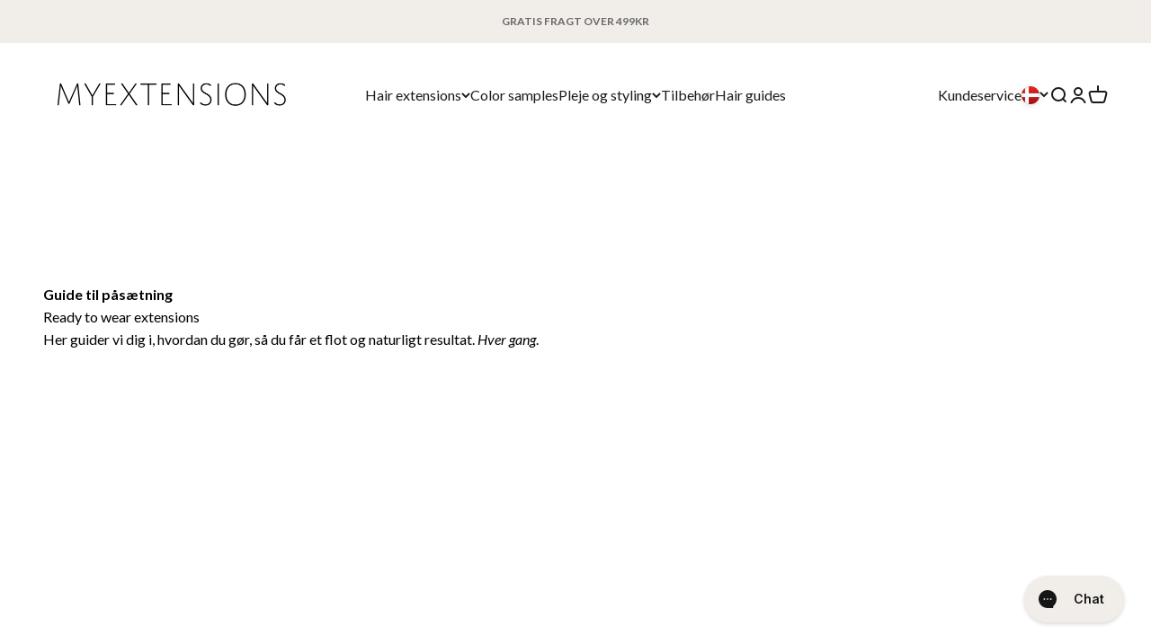

--- FILE ---
content_type: text/html; charset=utf-8
request_url: https://www.myextensions.dk/pages/saadan-paasaettes-hair-extensions
body_size: 43377
content:
<!doctype html>

<html class="no-js" lang="da" dir="ltr">
  <head>
    <meta charset="utf-8">
    <meta
      name="viewport"
      content="width=device-width, initial-scale=1.0, height=device-height, minimum-scale=1.0, maximum-scale=1.0"
    >
    <meta name="theme-color" content="#ffffff">

    
    

    <title>
      Sådan påsætter man hair extensions
    </title><meta name="description" content="Vil du gerne lære hvordan man påsætter hair extensions, så kan du kigge med her. Vi har lavet en guide til de forskellige påsætningsmetoder.">

<link rel="canonical" href="https://www.myextensions.dk/pages/saadan-paasaettes-hair-extensions">
<link rel="shortcut icon" href="//www.myextensions.dk/cdn/shop/files/favicon_220885f0-4d42-4285-83a4-a0acf01e9e4f.png?v=1698061409&width=96">
      <link rel="apple-touch-icon" href="//www.myextensions.dk/cdn/shop/files/favicon_220885f0-4d42-4285-83a4-a0acf01e9e4f.png?v=1698061409&width=180"><link rel="preconnect" href="https://cdn.shopify.com">
    <link rel="preconnect" href="https://fonts.shopifycdn.com" crossorigin>
    <link rel="dns-prefetch" href="https://productreviews.shopifycdn.com"><link rel="preload" href="//www.myextensions.dk/cdn/fonts/oswald/oswald_n4.7760ed7a63e536050f64bb0607ff70ce07a480bd.woff2" as="font" type="font/woff2" crossorigin><link rel="preload" href="//www.myextensions.dk/cdn/fonts/lato/lato_n4.c3b93d431f0091c8be23185e15c9d1fee1e971c5.woff2" as="font" type="font/woff2" crossorigin><meta property="og:type" content="website">
  <meta property="og:title" content="Sådan påsætter man hair extensions"><meta property="og:image" content="http://www.myextensions.dk/cdn/shop/files/Myextensions-logo-black.png?v=1698128974&width=2048">
  <meta property="og:image:secure_url" content="https://www.myextensions.dk/cdn/shop/files/Myextensions-logo-black.png?v=1698128974&width=2048">
  <meta property="og:image:width" content="1200">
  <meta property="og:image:height" content="628"><meta property="og:description" content="Vil du gerne lære hvordan man påsætter hair extensions, så kan du kigge med her. Vi har lavet en guide til de forskellige påsætningsmetoder."><meta property="og:url" content="https://www.myextensions.dk/pages/saadan-paasaettes-hair-extensions">
<meta property="og:site_name" content="Myextensions.dk"><meta name="twitter:card" content="summary"><meta name="twitter:title" content="Sådan påsætter man hair extensions">
  <meta name="twitter:description" content="Vil du gerne lære hvordan man påsætter hair extensions, så kan du kigge med her. Vi har lavet en guide til de forskellige påsætningsmetoder."><meta name="twitter:image" content="https://www.myextensions.dk/cdn/shop/files/Myextensions-logo-black.png?crop=center&height=1200&v=1698128974&width=1200">
  <meta name="twitter:image:alt" content="">


  <script async crossorigin fetchpriority="high" src="/cdn/shopifycloud/importmap-polyfill/es-modules-shim.2.4.0.js"></script>
<script type="application/ld+json">
  {
    "@context": "https://schema.org",
    "@type": "BreadcrumbList",
  "itemListElement": [{
      "@type": "ListItem",
      "position": 1,
      "name": "Startside",
      "item": "https://www.myextensions.dk"
    },{
          "@type": "ListItem",
          "position": 2,
          "name": "Sådan påsættes hair extensions",
          "item": "https://www.myextensions.dk/pages/saadan-paasaettes-hair-extensions"
        }]
  }
  </script>

<style>/* Typography (heading) */
  @font-face {
  font-family: Oswald;
  font-weight: 400;
  font-style: normal;
  font-display: fallback;
  src: url("//www.myextensions.dk/cdn/fonts/oswald/oswald_n4.7760ed7a63e536050f64bb0607ff70ce07a480bd.woff2") format("woff2"),
       url("//www.myextensions.dk/cdn/fonts/oswald/oswald_n4.ae5e497f60fc686568afe76e9ff1872693c533e9.woff") format("woff");
}

/* Typography (body) */
  @font-face {
  font-family: Lato;
  font-weight: 400;
  font-style: normal;
  font-display: fallback;
  src: url("//www.myextensions.dk/cdn/fonts/lato/lato_n4.c3b93d431f0091c8be23185e15c9d1fee1e971c5.woff2") format("woff2"),
       url("//www.myextensions.dk/cdn/fonts/lato/lato_n4.d5c00c781efb195594fd2fd4ad04f7882949e327.woff") format("woff");
}

@font-face {
  font-family: Lato;
  font-weight: 400;
  font-style: italic;
  font-display: fallback;
  src: url("//www.myextensions.dk/cdn/fonts/lato/lato_i4.09c847adc47c2fefc3368f2e241a3712168bc4b6.woff2") format("woff2"),
       url("//www.myextensions.dk/cdn/fonts/lato/lato_i4.3c7d9eb6c1b0a2bf62d892c3ee4582b016d0f30c.woff") format("woff");
}

@font-face {
  font-family: Lato;
  font-weight: 700;
  font-style: normal;
  font-display: fallback;
  src: url("//www.myextensions.dk/cdn/fonts/lato/lato_n7.900f219bc7337bc57a7a2151983f0a4a4d9d5dcf.woff2") format("woff2"),
       url("//www.myextensions.dk/cdn/fonts/lato/lato_n7.a55c60751adcc35be7c4f8a0313f9698598612ee.woff") format("woff");
}

@font-face {
  font-family: Lato;
  font-weight: 700;
  font-style: italic;
  font-display: fallback;
  src: url("//www.myextensions.dk/cdn/fonts/lato/lato_i7.16ba75868b37083a879b8dd9f2be44e067dfbf92.woff2") format("woff2"),
       url("//www.myextensions.dk/cdn/fonts/lato/lato_i7.4c07c2b3b7e64ab516aa2f2081d2bb0366b9dce8.woff") format("woff");
}

:root {
    /**
     * ---------------------------------------------------------------------
     * SPACING VARIABLES
     *
     * We are using a spacing inspired from frameworks like Tailwind CSS.
     * ---------------------------------------------------------------------
     */
    --spacing-0-5: 0.125rem; /* 2px */
    --spacing-1: 0.25rem; /* 4px */
    --spacing-1-5: 0.375rem; /* 6px */
    --spacing-2: 0.5rem; /* 8px */
    --spacing-2-5: 0.625rem; /* 10px */
    --spacing-3: 0.75rem; /* 12px */
    --spacing-3-5: 0.875rem; /* 14px */
    --spacing-4: 1rem; /* 16px */
    --spacing-4-5: 1.125rem; /* 18px */
    --spacing-5: 1.25rem; /* 20px */
    --spacing-5-5: 1.375rem; /* 22px */
    --spacing-6: 1.5rem; /* 24px */
    --spacing-6-5: 1.625rem; /* 26px */
    --spacing-7: 1.75rem; /* 28px */
    --spacing-7-5: 1.875rem; /* 30px */
    --spacing-8: 2rem; /* 32px */
    --spacing-8-5: 2.125rem; /* 34px */
    --spacing-9: 2.25rem; /* 36px */
    --spacing-9-5: 2.375rem; /* 38px */
    --spacing-10: 2.5rem; /* 40px */
    --spacing-11: 2.75rem; /* 44px */
    --spacing-12: 3rem; /* 48px */
    --spacing-14: 3.5rem; /* 56px */
    --spacing-16: 4rem; /* 64px */
    --spacing-18: 4.5rem; /* 72px */
    --spacing-20: 5rem; /* 80px */
    --spacing-24: 6rem; /* 96px */
    --spacing-28: 7rem; /* 112px */
    --spacing-32: 8rem; /* 128px */
    --spacing-36: 9rem; /* 144px */
    --spacing-40: 10rem; /* 160px */
    --spacing-44: 11rem; /* 176px */
    --spacing-48: 12rem; /* 192px */
    --spacing-52: 13rem; /* 208px */
    --spacing-56: 14rem; /* 224px */
    --spacing-60: 15rem; /* 240px */
    --spacing-64: 16rem; /* 256px */
    --spacing-72: 18rem; /* 288px */
    --spacing-80: 20rem; /* 320px */
    --spacing-96: 24rem; /* 384px */

    /* Container */
    --container-max-width: 1600px;
    --container-narrow-max-width: 1350px;
    --container-gutter: var(--spacing-5);
    --section-outer-spacing-block: var(--spacing-8);
    --section-inner-max-spacing-block: var(--spacing-8);
    --section-inner-spacing-inline: var(--container-gutter);
    --section-stack-spacing-block: var(--spacing-8);

    /* Grid gutter */
    --grid-gutter: var(--spacing-5);

    /* Product list settings */
    --product-list-row-gap: var(--spacing-8);
    --product-list-column-gap: var(--grid-gutter);

    /* Form settings */
    --input-gap: var(--spacing-2);
    --input-height: 2.625rem;
    --input-padding-inline: var(--spacing-4);

    /* Other sizes */
    --sticky-area-height: calc(var(--sticky-announcement-bar-enabled, 0) * var(--announcement-bar-height, 0px) + var(--sticky-header-enabled, 0) * var(--header-height, 0px));

    /* RTL support */
    --transform-logical-flip: 1;
    --transform-origin-start: left;
    --transform-origin-end: right;

    /**
     * ---------------------------------------------------------------------
     * TYPOGRAPHY
     * ---------------------------------------------------------------------
     */

    /* Font properties */
    --heading-font-family: Oswald, sans-serif;
    --heading-font-weight: 400;
    --heading-font-style: normal;
    --heading-text-transform: normal;
    --heading-letter-spacing: -0.02em;
    --text-font-family: Lato, sans-serif;
    --text-font-weight: 400;
    --text-font-style: normal;
    --text-letter-spacing: 0.0em;

    /* Font sizes */
    --text-h0: 2.75rem;
    --text-h1: 2rem;
    --text-h2: 1.75rem;
    --text-h3: 1.375rem;
    --text-h4: 1.125rem;
    --text-h5: 1.125rem;
    --text-h6: 1rem;
    --text-xs: 0.75rem;
    --text-sm: 0.8125rem;
    --text-base: 0.9375rem;
    --text-lg: 1.1875rem;

    /**
     * ---------------------------------------------------------------------
     * COLORS
     * ---------------------------------------------------------------------
     */

    /* Color settings */--accent: 24 24 24;
    --text-primary: 0 0 0;
    --background-primary: 255 255 255;
    --dialog-background: 255 255 255;
    --border-color: var(--text-color, var(--text-primary)) / 0.12;

    /* Button colors */
    --button-background-primary: 24 24 24;
    --button-text-primary: 255 255 255;
    --button-background-secondary: 75 75 75;
    --button-text-secondary: 252 252 252;

    /* Quick add button colors / rounded  */
    --quick-add-button-background: 75 75 75;
    --quick-add-button-text: 255 255 255;
    --quick-add-rounded-button: 1.375rem;

    /* Status colors */
    --success-background: 224 244 232;
    --success-text: 0 163 65;
    --warning-background: 255 246 233;
    --warning-text: 255 183 74;
    --error-background: 254 231 231;
    --error-text: 248 58 58;

    /* Product colors */
    --on-sale-text: 64 64 64;
    --on-sale-badge-background: 64 64 64;
    --on-sale-badge-text: 255 255 255;
    --sold-out-badge-background: 0 0 0;
    --sold-out-badge-text: 255 255 255;
    --primary-badge-background: 198 187 176;
    --primary-badge-text: 0 0 0;
    --star-color: 131 168 118;
    --product-card-background: 255 255 255;
    --product-card-text: 26 26 26;

    /* Header colors */
    --header-background: 255 255 255;
    --header-text: 26 26 26;

    /* Footer colors */
    --footer-background: 237 237 237;
    --footer-text: 0 0 0;

    /* Rounded variables (used for border radius) */
    --rounded-xs: 0.0rem;
    --rounded-sm: 0.0rem;
    --rounded: 0.0rem;
    --rounded-lg: 0.0rem;
    --rounded-full: 9999px;

    --rounded-button: 0.0rem;
    --rounded-input: 0.0rem;

    /* Box shadow */
    --shadow-sm: 0 2px 8px rgb(var(--text-primary) / 0.0);
    --shadow: 0 5px 15px rgb(var(--text-primary) / 0.0);
    --shadow-md: 0 5px 30px rgb(var(--text-primary) / 0.0);
    --shadow-block: 0px 18px 50px rgb(var(--text-primary) / 0.0);

    /**
     * ---------------------------------------------------------------------
     * OTHER
     * ---------------------------------------------------------------------
     */

    --cursor-close-svg-url: url(//www.myextensions.dk/cdn/shop/t/61/assets/cursor-close.svg?v=147174565022153725511726213002);
    --cursor-zoom-in-svg-url: url(//www.myextensions.dk/cdn/shop/t/61/assets/cursor-zoom-in.svg?v=154953035094101115921726213002);
    --cursor-zoom-out-svg-url: url(//www.myextensions.dk/cdn/shop/t/61/assets/cursor-zoom-out.svg?v=16155520337305705181726213002);
    --checkmark-svg-url: url(//www.myextensions.dk/cdn/shop/t/61/assets/checkmark.svg?v=77552481021870063511726213002);
  }

  [dir="rtl"]:root {
    /* RTL support */
    --transform-logical-flip: -1;
    --transform-origin-start: right;
    --transform-origin-end: left;
  }

  @media screen and (min-width: 700px) {
    :root {
      /* Typography (font size) */
      --text-h0: 3.5rem;
      --text-h1: 2.5rem;
      --text-h2: 2rem;
      --text-h3: 1.625rem;
      --text-h4: 1.375rem;
      --text-h5: 1.125rem;
      --text-h6: 1rem;

      --text-xs: 0.75rem;
      --text-sm: 0.875rem;
      --text-base: 1.0rem;
      --text-lg: 1.25rem;

      /* Spacing */
      --container-gutter: 2rem;
      --section-outer-spacing-block: var(--spacing-12);
      --section-inner-max-spacing-block: var(--spacing-10);
      --section-inner-spacing-inline: var(--spacing-12);
      --section-stack-spacing-block: var(--spacing-10);

      /* Grid gutter */
      --grid-gutter: var(--spacing-6);

      /* Product list settings */
      --product-list-row-gap: var(--spacing-12);

      /* Form settings */
      --input-gap: 1rem;
      --input-height: 3.125rem;
      --input-padding-inline: var(--spacing-5);
    }
  }

  @media screen and (min-width: 1000px) {
    :root {
      /* Spacing settings */
      --container-gutter: var(--spacing-12);
      --section-outer-spacing-block: var(--spacing-14);
      --section-inner-max-spacing-block: var(--spacing-12);
      --section-inner-spacing-inline: var(--spacing-16);
      --section-stack-spacing-block: var(--spacing-10);
    }
  }

  @media screen and (min-width: 1150px) {
    :root {
      /* Spacing settings */
      --container-gutter: var(--spacing-12);
      --section-outer-spacing-block: var(--spacing-14);
      --section-inner-max-spacing-block: var(--spacing-12);
      --section-inner-spacing-inline: var(--spacing-16);
      --section-stack-spacing-block: var(--spacing-12);
    }
  }

  @media screen and (min-width: 1400px) {
    :root {
      /* Typography (font size) */
      --text-h0: 4.5rem;
      --text-h1: 3.5rem;
      --text-h2: 2.75rem;
      --text-h3: 2rem;
      --text-h4: 1.75rem;
      --text-h5: 1.375rem;
      --text-h6: 1.25rem;

      --section-outer-spacing-block: var(--spacing-16);
      --section-inner-max-spacing-block: var(--spacing-14);
      --section-inner-spacing-inline: var(--spacing-18);
    }
  }

  @media screen and (min-width: 1600px) {
    :root {
      --section-outer-spacing-block: var(--spacing-16);
      --section-inner-max-spacing-block: var(--spacing-16);
      --section-inner-spacing-inline: var(--spacing-20);
    }
  }

  /**
   * ---------------------------------------------------------------------
   * LIQUID DEPENDANT CSS
   *
   * Our main CSS is Liquid free, but some very specific features depend on
   * theme settings, so we have them here
   * ---------------------------------------------------------------------
   */@media screen and (pointer: fine) {
        .button:not([disabled]):hover, .btn:not([disabled]):hover, .shopify-payment-button__button--unbranded:not([disabled]):hover {
          --button-background-opacity: 0.85;
        }

        .button--subdued:not([disabled]):hover {
          --button-background: var(--text-color) / .05 !important;
        }
      }</style><script>
  document.documentElement.classList.replace('no-js', 'js');

  // This allows to expose several variables to the global scope, to be used in scripts
  window.themeVariables = {
    settings: {
      showPageTransition: false,
      headingApparition: "split_fade",
      pageType: "page",
      moneyFormat: "{{amount_with_comma_separator}} kr",
      currencyCode: "DKK",
      moneyWithCurrencyFormat: "{{amount_with_comma_separator}} DKK",
      currencyCodeEnabled: false,
      cartType: "drawer",
      showDiscount: true,
      discountMode: "percentage"
    },

    strings: {
      accessibilityClose: "Luk",
      accessibilityNext: "Næste",
      accessibilityPrevious: "Forrige",
      addToCartButton: "Føj til indkøbskurv",
      soldOutButton: "Udsolgt",
      preOrderButton: "Forudbestil",
      unavailableButton: "Ikke tilgængelig",
      closeGallery: "Luk gallery",
      zoomGallery: "Zoom",
      errorGallery: "Billede kunne ikke indlæses",
      soldOutBadge: "Udsolgt",
      discountBadge: "Spar @@",
      sku: "SKU:",
      searchNoResults: "Ingen resultater blev fundet.",
      addOrderNote: "Tilføj bemærkning til ordre",
      editOrderNote: "Rediger bemærkning til ordre",
      shippingEstimatorNoResults: "Beklager, vi sender ikke til din adresse.",
      shippingEstimatorOneResult: "Der er én leveringspris for din adresse:",
      shippingEstimatorMultipleResults: "Der er flere leveringspriser for din adresse:",
      shippingEstimatorError: "Der opstod en eller flere fejl under hentning af leveringspriser:",
      newsletterSuccess: "\u003ch4 class=\"h6\"\u003eVelkommen på holdet – hvor er det dejligt, du vil være pennevenner med os 🙌\u003c\/h4\u003e\u003cbr\u003e\u003cp\u003eVi glæder os allerede til at sende dig personligt indhold, tips, tricks og nyheder, der gør dig endnu gladere for dit hår og dine hair extensions 🤍\u003cbr\u003e\u003cbr\u003eVi ses i din indbakke 👋 \u003cbr\u003e\u003cbr\u003e\u003c\/p\u003e ",
      newsletterError: "Ups! Der gik noget galt 😬 Prøv venligst igen om et par minutter. Vi sætter pris på din tålmodighed og forståelse 🙏 Hvis problemet fortsætter, bedes du kontakte kundeservice. De vil med glæde hjælpe dig. 😊",
      close: "Luk"
    },

    breakpoints: {
      'sm': 'screen and (min-width: 700px)',
      'md': 'screen and (min-width: 1000px)',
      'lg': 'screen and (min-width: 1150px)',
      'xl': 'screen and (min-width: 1400px)',

      'sm-max': 'screen and (max-width: 699px)',
      'md-max': 'screen and (max-width: 999px)',
      'lg-max': 'screen and (max-width: 1149px)',
      'xl-max': 'screen and (max-width: 1399px)'
    },

    estimatedDelivery: {
      deliveryTime: 1,
      maxDeliveryTime: 3,
      afterMaxDeliveryTimeType: "show_text",
      afterMaxDeliveryTimeText: "1-2 arbejdsdage",
      localeFormat: "da-DK", 
      days: {
      sunday: "",
        monday: "15:00",
        tuesday: "15:00",
        wednesday: "15:00",
        thursday: "15:00",
        friday: "15:00",
        saturday: "",
      }
    }
  };// For detecting native share
  document.documentElement.classList.add(`native-share--${navigator.share ? 'enabled' : 'disabled'}`);</script><!-- Google Consent Mode v2 -->
<script>
window.dataLayer = window.dataLayer || [];

function gtag(){ dataLayer.push(arguments); }

// Set default consent to 'denied' as a placeholder

// Determine actual values based on customer's own requirements

gtag('consent', 'default', {

'ad_storage': 'denied',
'ad_user_data': 'denied',
'ad_personalization': 'denied',
'analytics_storage': 'denied',
'functionality_storage': 'denied',
'personalization_storage': 'denied',
'security_storage': 'denied',
'wait_for_update': 500
});

gtag('set', 'ads_data_redaction', true);

</script>
<!-- End Google Consent Mode v2 -->

<!-- Google Tag Manager -->
<!-- Stape App -->
<!-- End Google Tag Manager -->
  
  <!--  Clarity -->
  <script type="text/javascript">
      window.addEventListener('CookieInformationConsentGiven', function(event) {
      if (CookieInformation.getConsentGivenFor('cookie_cat_statistic')) {
          (function(c,l,a,r,i,t,y){
              c[a]=c[a]||function(){(c[a].q=c[a].q||[]).push(arguments)};
              t=l.createElement(r);t.async=1;t.src="https://www.clarity.ms/tag/"+i;
              y=l.getElementsByTagName(r)[0];y.parentNode.insertBefore(t,y);
          })(window, document, "clarity", "script", "jvdwruc9tm");
      }
  }, false);
  </script>
  <!-- End Clarity -->

    
    <script>
      window.addEventListener('pageshow', function(event) {
        if (event.persisted) {
          window.location.reload();
        }
      });
    </script>

    <script type="module" src="//www.myextensions.dk/cdn/shop/t/61/assets/vendor.min.js?v=136053555471622566971726213002"></script>
    <script type="module" src="//www.myextensions.dk/cdn/shop/t/61/assets/theme.js?v=53863006697413785241760597348"></script>
    <script type="module" src="//www.myextensions.dk/cdn/shop/t/61/assets/sections.js?v=48911934412788970121760597349"></script>
    <script type="module" src="//www.myextensions.dk/cdn/shop/t/61/assets/custom.js?v=96342760506254740591760604539"></script>


    <script>
      if (!(HTMLScriptElement.supports && HTMLScriptElement.supports('importmap'))) {
        const importMapPolyfill = document.createElement('script');
        importMapPolyfill.async = true;
        importMapPolyfill.src = "//www.myextensions.dk/cdn/shop/t/61/assets/es-module-shims.min.js?v=46445230004644522171760597344";

        document.head.appendChild(importMapPolyfill);
      }
    </script>

    <script type="importmap">{
        "imports": {
          "theme": "//www.myextensions.dk/cdn/shop/t/61/assets/theme.js?v=53863006697413785241760597348",
          "gtc-free-gift": "//www.myextensions.dk/cdn/shop/t/61/assets/gtc-free-gift.js?v=82393366529322986921762950989"
        }
      }
    </script>

    <script>window.performance && window.performance.mark && window.performance.mark('shopify.content_for_header.start');</script><meta name="google-site-verification" content="yUoKN6jlITi_kKuiakoXxGxs4AfMHaFbxyNqtcwS1o8">
<meta name="google-site-verification" content="N0RJfAhNT_lCsaFGmAVfwDC8ZlIe7fdEer43XdTUshE">
<meta id="shopify-digital-wallet" name="shopify-digital-wallet" content="/50599755948/digital_wallets/dialog">
<script async="async" src="/checkouts/internal/preloads.js?locale=da-DK"></script>
<script id="shopify-features" type="application/json">{"accessToken":"086b54a13194122a1a87cb9b93e26a13","betas":["rich-media-storefront-analytics"],"domain":"www.myextensions.dk","predictiveSearch":true,"shopId":50599755948,"locale":"da"}</script>
<script>var Shopify = Shopify || {};
Shopify.shop = "myextensions-dk.myshopify.com";
Shopify.locale = "da";
Shopify.currency = {"active":"DKK","rate":"1.0"};
Shopify.country = "DK";
Shopify.theme = {"name":"MYEX | DK | LIVE","id":172129943890,"schema_name":"Impact","schema_version":"4.0.4","theme_store_id":null,"role":"main"};
Shopify.theme.handle = "null";
Shopify.theme.style = {"id":null,"handle":null};
Shopify.cdnHost = "www.myextensions.dk/cdn";
Shopify.routes = Shopify.routes || {};
Shopify.routes.root = "/";</script>
<script type="module">!function(o){(o.Shopify=o.Shopify||{}).modules=!0}(window);</script>
<script>!function(o){function n(){var o=[];function n(){o.push(Array.prototype.slice.apply(arguments))}return n.q=o,n}var t=o.Shopify=o.Shopify||{};t.loadFeatures=n(),t.autoloadFeatures=n()}(window);</script>
<script id="shop-js-analytics" type="application/json">{"pageType":"page"}</script>
<script defer="defer" async type="module" src="//www.myextensions.dk/cdn/shopifycloud/shop-js/modules/v2/client.init-shop-cart-sync_C8w7Thf0.da.esm.js"></script>
<script defer="defer" async type="module" src="//www.myextensions.dk/cdn/shopifycloud/shop-js/modules/v2/chunk.common_hABmsQwT.esm.js"></script>
<script type="module">
  await import("//www.myextensions.dk/cdn/shopifycloud/shop-js/modules/v2/client.init-shop-cart-sync_C8w7Thf0.da.esm.js");
await import("//www.myextensions.dk/cdn/shopifycloud/shop-js/modules/v2/chunk.common_hABmsQwT.esm.js");

  window.Shopify.SignInWithShop?.initShopCartSync?.({"fedCMEnabled":true,"windoidEnabled":true});

</script>
<script>(function() {
  var isLoaded = false;
  function asyncLoad() {
    if (isLoaded) return;
    isLoaded = true;
    var urls = ["https:\/\/d3p29gcwgas9m8.cloudfront.net\/assets\/js\/index.js?shop=myextensions-dk.myshopify.com","https:\/\/storage.nfcube.com\/instafeed-72f6c5389b177bb3d63dc8ed6e33acb6.js?shop=myextensions-dk.myshopify.com"];
    for (var i = 0; i < urls.length; i++) {
      var s = document.createElement('script');
      s.type = 'text/javascript';
      s.async = true;
      s.src = urls[i];
      var x = document.getElementsByTagName('script')[0];
      x.parentNode.insertBefore(s, x);
    }
  };
  if(window.attachEvent) {
    window.attachEvent('onload', asyncLoad);
  } else {
    window.addEventListener('load', asyncLoad, false);
  }
})();</script>
<script id="__st">var __st={"a":50599755948,"offset":3600,"reqid":"870ed1a5-3019-4526-ba1e-595dc790f6c5-1768850442","pageurl":"www.myextensions.dk\/pages\/saadan-paasaettes-hair-extensions","s":"pages-73372172460","u":"d3cbebeae344","p":"page","rtyp":"page","rid":73372172460};</script>
<script>window.ShopifyPaypalV4VisibilityTracking = true;</script>
<script id="captcha-bootstrap">!function(){'use strict';const t='contact',e='account',n='new_comment',o=[[t,t],['blogs',n],['comments',n],[t,'customer']],c=[[e,'customer_login'],[e,'guest_login'],[e,'recover_customer_password'],[e,'create_customer']],r=t=>t.map((([t,e])=>`form[action*='/${t}']:not([data-nocaptcha='true']) input[name='form_type'][value='${e}']`)).join(','),a=t=>()=>t?[...document.querySelectorAll(t)].map((t=>t.form)):[];function s(){const t=[...o],e=r(t);return a(e)}const i='password',u='form_key',d=['recaptcha-v3-token','g-recaptcha-response','h-captcha-response',i],f=()=>{try{return window.sessionStorage}catch{return}},m='__shopify_v',_=t=>t.elements[u];function p(t,e,n=!1){try{const o=window.sessionStorage,c=JSON.parse(o.getItem(e)),{data:r}=function(t){const{data:e,action:n}=t;return t[m]||n?{data:e,action:n}:{data:t,action:n}}(c);for(const[e,n]of Object.entries(r))t.elements[e]&&(t.elements[e].value=n);n&&o.removeItem(e)}catch(o){console.error('form repopulation failed',{error:o})}}const l='form_type',E='cptcha';function T(t){t.dataset[E]=!0}const w=window,h=w.document,L='Shopify',v='ce_forms',y='captcha';let A=!1;((t,e)=>{const n=(g='f06e6c50-85a8-45c8-87d0-21a2b65856fe',I='https://cdn.shopify.com/shopifycloud/storefront-forms-hcaptcha/ce_storefront_forms_captcha_hcaptcha.v1.5.2.iife.js',D={infoText:'Beskyttet af hCaptcha',privacyText:'Beskyttelse af persondata',termsText:'Vilkår'},(t,e,n)=>{const o=w[L][v],c=o.bindForm;if(c)return c(t,g,e,D).then(n);var r;o.q.push([[t,g,e,D],n]),r=I,A||(h.body.append(Object.assign(h.createElement('script'),{id:'captcha-provider',async:!0,src:r})),A=!0)});var g,I,D;w[L]=w[L]||{},w[L][v]=w[L][v]||{},w[L][v].q=[],w[L][y]=w[L][y]||{},w[L][y].protect=function(t,e){n(t,void 0,e),T(t)},Object.freeze(w[L][y]),function(t,e,n,w,h,L){const[v,y,A,g]=function(t,e,n){const i=e?o:[],u=t?c:[],d=[...i,...u],f=r(d),m=r(i),_=r(d.filter((([t,e])=>n.includes(e))));return[a(f),a(m),a(_),s()]}(w,h,L),I=t=>{const e=t.target;return e instanceof HTMLFormElement?e:e&&e.form},D=t=>v().includes(t);t.addEventListener('submit',(t=>{const e=I(t);if(!e)return;const n=D(e)&&!e.dataset.hcaptchaBound&&!e.dataset.recaptchaBound,o=_(e),c=g().includes(e)&&(!o||!o.value);(n||c)&&t.preventDefault(),c&&!n&&(function(t){try{if(!f())return;!function(t){const e=f();if(!e)return;const n=_(t);if(!n)return;const o=n.value;o&&e.removeItem(o)}(t);const e=Array.from(Array(32),(()=>Math.random().toString(36)[2])).join('');!function(t,e){_(t)||t.append(Object.assign(document.createElement('input'),{type:'hidden',name:u})),t.elements[u].value=e}(t,e),function(t,e){const n=f();if(!n)return;const o=[...t.querySelectorAll(`input[type='${i}']`)].map((({name:t})=>t)),c=[...d,...o],r={};for(const[a,s]of new FormData(t).entries())c.includes(a)||(r[a]=s);n.setItem(e,JSON.stringify({[m]:1,action:t.action,data:r}))}(t,e)}catch(e){console.error('failed to persist form',e)}}(e),e.submit())}));const S=(t,e)=>{t&&!t.dataset[E]&&(n(t,e.some((e=>e===t))),T(t))};for(const o of['focusin','change'])t.addEventListener(o,(t=>{const e=I(t);D(e)&&S(e,y())}));const B=e.get('form_key'),M=e.get(l),P=B&&M;t.addEventListener('DOMContentLoaded',(()=>{const t=y();if(P)for(const e of t)e.elements[l].value===M&&p(e,B);[...new Set([...A(),...v().filter((t=>'true'===t.dataset.shopifyCaptcha))])].forEach((e=>S(e,t)))}))}(h,new URLSearchParams(w.location.search),n,t,e,['guest_login'])})(!0,!0)}();</script>
<script integrity="sha256-4kQ18oKyAcykRKYeNunJcIwy7WH5gtpwJnB7kiuLZ1E=" data-source-attribution="shopify.loadfeatures" defer="defer" src="//www.myextensions.dk/cdn/shopifycloud/storefront/assets/storefront/load_feature-a0a9edcb.js" crossorigin="anonymous"></script>
<script data-source-attribution="shopify.dynamic_checkout.dynamic.init">var Shopify=Shopify||{};Shopify.PaymentButton=Shopify.PaymentButton||{isStorefrontPortableWallets:!0,init:function(){window.Shopify.PaymentButton.init=function(){};var t=document.createElement("script");t.src="https://www.myextensions.dk/cdn/shopifycloud/portable-wallets/latest/portable-wallets.da.js",t.type="module",document.head.appendChild(t)}};
</script>
<script data-source-attribution="shopify.dynamic_checkout.buyer_consent">
  function portableWalletsHideBuyerConsent(e){var t=document.getElementById("shopify-buyer-consent"),n=document.getElementById("shopify-subscription-policy-button");t&&n&&(t.classList.add("hidden"),t.setAttribute("aria-hidden","true"),n.removeEventListener("click",e))}function portableWalletsShowBuyerConsent(e){var t=document.getElementById("shopify-buyer-consent"),n=document.getElementById("shopify-subscription-policy-button");t&&n&&(t.classList.remove("hidden"),t.removeAttribute("aria-hidden"),n.addEventListener("click",e))}window.Shopify?.PaymentButton&&(window.Shopify.PaymentButton.hideBuyerConsent=portableWalletsHideBuyerConsent,window.Shopify.PaymentButton.showBuyerConsent=portableWalletsShowBuyerConsent);
</script>
<script data-source-attribution="shopify.dynamic_checkout.cart.bootstrap">document.addEventListener("DOMContentLoaded",(function(){function t(){return document.querySelector("shopify-accelerated-checkout-cart, shopify-accelerated-checkout")}if(t())Shopify.PaymentButton.init();else{new MutationObserver((function(e,n){t()&&(Shopify.PaymentButton.init(),n.disconnect())})).observe(document.body,{childList:!0,subtree:!0})}}));
</script>

<script>window.performance && window.performance.mark && window.performance.mark('shopify.content_for_header.end');</script><link href="//www.myextensions.dk/cdn/shop/t/61/assets/theme.css?v=42192939898482296201726213002" rel="stylesheet" type="text/css" media="all" /><link href="//www.myextensions.dk/cdn/shop/t/61/assets/custom.css?v=106605039170119992181760597346" rel="stylesheet" type="text/css" media="all" />



  <link href="//www.myextensions.dk/cdn/shop/t/61/assets/gtc-free-gift-progress.css?v=65909113360319591571760597345" rel="stylesheet" type="text/css" media="all" />
  <script>
    window.gtc = {
        activeCampaigns: ["bw-2025"],
        freeGiftCampaigns: [{
    "handle": "bw-2025",
    "title": "Gratis gave: Hårolie",
    "description": "\u003cdiv class=\"metafield-rich_text_field\"\u003e\u003cp\u003eKøb for [remainingAmount] mere og få en gratis gave.\u003c\/p\u003e\u003c\/div\u003e",
    "description_success": "\u003cdiv class=\"metafield-rich_text_field\"\u003e\u003cp\u003eTillykke! Du har opnået en gratis gave.\u003c\/p\u003e\u003c\/div\u003e",
    "threshold": 89900.0,
    "total_price": 0,
    "progress": 0.0,
    "remaining_amount": 89900.0,
    "item_added": false,
    "item_manually_removed": false,
    "item_id": 0,
    "is_email_campaign": false,
    "item_status": "",
    "treshold_collections_id_array": [],
    "start_date": 1763938800,
    "end_date": 1764630000,
    "now": 1768850442,
    "check_start_date": true,
    "check_end_date": false,
    "check_product": false,
    "check_product_available": null
    },{
    "handle": "bw-2025-email",
    "title": "Gratis gave: Hårolie",
    "description": "\u003cdiv class=\"metafield-rich_text_field\"\u003e\u003cp\u003eKøb for [remainingAmount] mere og få en gratis gave.\u003c\/p\u003e\u003c\/div\u003e",
    "description_success": "\u003cdiv class=\"metafield-rich_text_field\"\u003e\u003cp\u003eTillykke! Du har opnået en gratis gave.\u003c\/p\u003e\u003c\/div\u003e",
    "threshold": 89900.0,
    "total_price": 0,
    "progress": 0.0,
    "remaining_amount": 89900.0,
    "item_added": false,
    "item_manually_removed": false,
    "item_id": 0,
    "is_email_campaign": true,
    "item_status": "",
    "treshold_collections_id_array": [],
    "start_date": 1763766000,
    "end_date": 1763938800,
    "now": 1768850442,
    "check_start_date": true,
    "check_end_date": false,
    "check_product": false,
    "check_product_available": null
    }]
    }
  </script>
  <script src="//www.myextensions.dk/cdn/shop/t/61/assets/gtc-free-gift.js?v=82393366529322986921762950989" type="module"></script>


    
  <!-- BEGIN app block: shopify://apps/returnflows/blocks/return_overlay_v2/3bc010f6-eaf1-4d13-9509-ab183b1a8ed6 --><script
	async
	id="rf-embedded-script"
	src="https://static.returnflows.com/dist/production/widget.js"
	data-env="production"
	data-default-currency="DKK"
	data-default-locale="en"
	data-auto-open="true"
	data-clear-cart-on-start="true"
	data-custom-css-page="html,body {
overflow: auto !important;
}
.cart-drawer {
display: none !important;
}
.count-bubble {
font-size: 0px !important;
}"
	data-custom-css-overlay=""
	data-cart-activator-selector="[href$=&quot;/cart&quot;]"
	data-auto-open-trigger-endpoint="add"
	data-auto-open-trigger-method="combination"
	data-monitor-network-overwrites="false"
	data-network-interception-method="fetch"
	data-override-scroll-blocking="false"
></script>
<script id="rf-settings-json" type="application/json">
	{
		"translations": {
			"messages": {"summary.title":"Læg de produkter i kurven, som du ønsker at ombytte til."}
		},
		"theme": {
			"accent-background": "#000000",
			"brand-background": "#f1ede9",
			"accent-foreground": "#ffffff",
			"brand-foreground": "#000000"
		}
	}
</script>
<script>
	
	(function () {
		if (!window.__rf_original_search) {
			window.__rf_original_search = window.location.search;
		}
	})();
</script>


<!-- END app block --><!-- BEGIN app block: shopify://apps/stape-conversion-tracking/blocks/gtm/7e13c847-7971-409d-8fe0-29ec14d5f048 --><script>
  window.lsData = {};
  window.dataLayer = window.dataLayer || [];
  window.addEventListener("message", (event) => {
    if (event.data?.event) {
      window.dataLayer.push(event.data);
    }
  });
  window.dataShopStape = {
    shop: "www.myextensions.dk",
    shopId: "50599755948",
  }
</script>

<!-- END app block --><!-- BEGIN app block: shopify://apps/klaviyo-email-marketing-sms/blocks/klaviyo-onsite-embed/2632fe16-c075-4321-a88b-50b567f42507 -->












  <script async src="https://static.klaviyo.com/onsite/js/VkgEHF/klaviyo.js?company_id=VkgEHF"></script>
  <script>!function(){if(!window.klaviyo){window._klOnsite=window._klOnsite||[];try{window.klaviyo=new Proxy({},{get:function(n,i){return"push"===i?function(){var n;(n=window._klOnsite).push.apply(n,arguments)}:function(){for(var n=arguments.length,o=new Array(n),w=0;w<n;w++)o[w]=arguments[w];var t="function"==typeof o[o.length-1]?o.pop():void 0,e=new Promise((function(n){window._klOnsite.push([i].concat(o,[function(i){t&&t(i),n(i)}]))}));return e}}})}catch(n){window.klaviyo=window.klaviyo||[],window.klaviyo.push=function(){var n;(n=window._klOnsite).push.apply(n,arguments)}}}}();</script>

  




  <script>
    window.klaviyoReviewsProductDesignMode = false
  </script>







<!-- END app block --><script src="https://cdn.shopify.com/extensions/019b8ed3-90b4-7b95-8e01-aa6b35f1be2e/stape-remix-29/assets/widget.js" type="text/javascript" defer="defer"></script>
<link href="https://monorail-edge.shopifysvc.com" rel="dns-prefetch">
<script>(function(){if ("sendBeacon" in navigator && "performance" in window) {try {var session_token_from_headers = performance.getEntriesByType('navigation')[0].serverTiming.find(x => x.name == '_s').description;} catch {var session_token_from_headers = undefined;}var session_cookie_matches = document.cookie.match(/_shopify_s=([^;]*)/);var session_token_from_cookie = session_cookie_matches && session_cookie_matches.length === 2 ? session_cookie_matches[1] : "";var session_token = session_token_from_headers || session_token_from_cookie || "";function handle_abandonment_event(e) {var entries = performance.getEntries().filter(function(entry) {return /monorail-edge.shopifysvc.com/.test(entry.name);});if (!window.abandonment_tracked && entries.length === 0) {window.abandonment_tracked = true;var currentMs = Date.now();var navigation_start = performance.timing.navigationStart;var payload = {shop_id: 50599755948,url: window.location.href,navigation_start,duration: currentMs - navigation_start,session_token,page_type: "page"};window.navigator.sendBeacon("https://monorail-edge.shopifysvc.com/v1/produce", JSON.stringify({schema_id: "online_store_buyer_site_abandonment/1.1",payload: payload,metadata: {event_created_at_ms: currentMs,event_sent_at_ms: currentMs}}));}}window.addEventListener('pagehide', handle_abandonment_event);}}());</script>
<script id="web-pixels-manager-setup">(function e(e,d,r,n,o){if(void 0===o&&(o={}),!Boolean(null===(a=null===(i=window.Shopify)||void 0===i?void 0:i.analytics)||void 0===a?void 0:a.replayQueue)){var i,a;window.Shopify=window.Shopify||{};var t=window.Shopify;t.analytics=t.analytics||{};var s=t.analytics;s.replayQueue=[],s.publish=function(e,d,r){return s.replayQueue.push([e,d,r]),!0};try{self.performance.mark("wpm:start")}catch(e){}var l=function(){var e={modern:/Edge?\/(1{2}[4-9]|1[2-9]\d|[2-9]\d{2}|\d{4,})\.\d+(\.\d+|)|Firefox\/(1{2}[4-9]|1[2-9]\d|[2-9]\d{2}|\d{4,})\.\d+(\.\d+|)|Chrom(ium|e)\/(9{2}|\d{3,})\.\d+(\.\d+|)|(Maci|X1{2}).+ Version\/(15\.\d+|(1[6-9]|[2-9]\d|\d{3,})\.\d+)([,.]\d+|)( \(\w+\)|)( Mobile\/\w+|) Safari\/|Chrome.+OPR\/(9{2}|\d{3,})\.\d+\.\d+|(CPU[ +]OS|iPhone[ +]OS|CPU[ +]iPhone|CPU IPhone OS|CPU iPad OS)[ +]+(15[._]\d+|(1[6-9]|[2-9]\d|\d{3,})[._]\d+)([._]\d+|)|Android:?[ /-](13[3-9]|1[4-9]\d|[2-9]\d{2}|\d{4,})(\.\d+|)(\.\d+|)|Android.+Firefox\/(13[5-9]|1[4-9]\d|[2-9]\d{2}|\d{4,})\.\d+(\.\d+|)|Android.+Chrom(ium|e)\/(13[3-9]|1[4-9]\d|[2-9]\d{2}|\d{4,})\.\d+(\.\d+|)|SamsungBrowser\/([2-9]\d|\d{3,})\.\d+/,legacy:/Edge?\/(1[6-9]|[2-9]\d|\d{3,})\.\d+(\.\d+|)|Firefox\/(5[4-9]|[6-9]\d|\d{3,})\.\d+(\.\d+|)|Chrom(ium|e)\/(5[1-9]|[6-9]\d|\d{3,})\.\d+(\.\d+|)([\d.]+$|.*Safari\/(?![\d.]+ Edge\/[\d.]+$))|(Maci|X1{2}).+ Version\/(10\.\d+|(1[1-9]|[2-9]\d|\d{3,})\.\d+)([,.]\d+|)( \(\w+\)|)( Mobile\/\w+|) Safari\/|Chrome.+OPR\/(3[89]|[4-9]\d|\d{3,})\.\d+\.\d+|(CPU[ +]OS|iPhone[ +]OS|CPU[ +]iPhone|CPU IPhone OS|CPU iPad OS)[ +]+(10[._]\d+|(1[1-9]|[2-9]\d|\d{3,})[._]\d+)([._]\d+|)|Android:?[ /-](13[3-9]|1[4-9]\d|[2-9]\d{2}|\d{4,})(\.\d+|)(\.\d+|)|Mobile Safari.+OPR\/([89]\d|\d{3,})\.\d+\.\d+|Android.+Firefox\/(13[5-9]|1[4-9]\d|[2-9]\d{2}|\d{4,})\.\d+(\.\d+|)|Android.+Chrom(ium|e)\/(13[3-9]|1[4-9]\d|[2-9]\d{2}|\d{4,})\.\d+(\.\d+|)|Android.+(UC? ?Browser|UCWEB|U3)[ /]?(15\.([5-9]|\d{2,})|(1[6-9]|[2-9]\d|\d{3,})\.\d+)\.\d+|SamsungBrowser\/(5\.\d+|([6-9]|\d{2,})\.\d+)|Android.+MQ{2}Browser\/(14(\.(9|\d{2,})|)|(1[5-9]|[2-9]\d|\d{3,})(\.\d+|))(\.\d+|)|K[Aa][Ii]OS\/(3\.\d+|([4-9]|\d{2,})\.\d+)(\.\d+|)/},d=e.modern,r=e.legacy,n=navigator.userAgent;return n.match(d)?"modern":n.match(r)?"legacy":"unknown"}(),u="modern"===l?"modern":"legacy",c=(null!=n?n:{modern:"",legacy:""})[u],f=function(e){return[e.baseUrl,"/wpm","/b",e.hashVersion,"modern"===e.buildTarget?"m":"l",".js"].join("")}({baseUrl:d,hashVersion:r,buildTarget:u}),m=function(e){var d=e.version,r=e.bundleTarget,n=e.surface,o=e.pageUrl,i=e.monorailEndpoint;return{emit:function(e){var a=e.status,t=e.errorMsg,s=(new Date).getTime(),l=JSON.stringify({metadata:{event_sent_at_ms:s},events:[{schema_id:"web_pixels_manager_load/3.1",payload:{version:d,bundle_target:r,page_url:o,status:a,surface:n,error_msg:t},metadata:{event_created_at_ms:s}}]});if(!i)return console&&console.warn&&console.warn("[Web Pixels Manager] No Monorail endpoint provided, skipping logging."),!1;try{return self.navigator.sendBeacon.bind(self.navigator)(i,l)}catch(e){}var u=new XMLHttpRequest;try{return u.open("POST",i,!0),u.setRequestHeader("Content-Type","text/plain"),u.send(l),!0}catch(e){return console&&console.warn&&console.warn("[Web Pixels Manager] Got an unhandled error while logging to Monorail."),!1}}}}({version:r,bundleTarget:l,surface:e.surface,pageUrl:self.location.href,monorailEndpoint:e.monorailEndpoint});try{o.browserTarget=l,function(e){var d=e.src,r=e.async,n=void 0===r||r,o=e.onload,i=e.onerror,a=e.sri,t=e.scriptDataAttributes,s=void 0===t?{}:t,l=document.createElement("script"),u=document.querySelector("head"),c=document.querySelector("body");if(l.async=n,l.src=d,a&&(l.integrity=a,l.crossOrigin="anonymous"),s)for(var f in s)if(Object.prototype.hasOwnProperty.call(s,f))try{l.dataset[f]=s[f]}catch(e){}if(o&&l.addEventListener("load",o),i&&l.addEventListener("error",i),u)u.appendChild(l);else{if(!c)throw new Error("Did not find a head or body element to append the script");c.appendChild(l)}}({src:f,async:!0,onload:function(){if(!function(){var e,d;return Boolean(null===(d=null===(e=window.Shopify)||void 0===e?void 0:e.analytics)||void 0===d?void 0:d.initialized)}()){var d=window.webPixelsManager.init(e)||void 0;if(d){var r=window.Shopify.analytics;r.replayQueue.forEach((function(e){var r=e[0],n=e[1],o=e[2];d.publishCustomEvent(r,n,o)})),r.replayQueue=[],r.publish=d.publishCustomEvent,r.visitor=d.visitor,r.initialized=!0}}},onerror:function(){return m.emit({status:"failed",errorMsg:"".concat(f," has failed to load")})},sri:function(e){var d=/^sha384-[A-Za-z0-9+/=]+$/;return"string"==typeof e&&d.test(e)}(c)?c:"",scriptDataAttributes:o}),m.emit({status:"loading"})}catch(e){m.emit({status:"failed",errorMsg:(null==e?void 0:e.message)||"Unknown error"})}}})({shopId: 50599755948,storefrontBaseUrl: "https://www.myextensions.dk",extensionsBaseUrl: "https://extensions.shopifycdn.com/cdn/shopifycloud/web-pixels-manager",monorailEndpoint: "https://monorail-edge.shopifysvc.com/unstable/produce_batch",surface: "storefront-renderer",enabledBetaFlags: ["2dca8a86"],webPixelsConfigList: [{"id":"2587427202","configuration":"{\"accountID\":\"VkgEHF\",\"webPixelConfig\":\"eyJlbmFibGVBZGRlZFRvQ2FydEV2ZW50cyI6IHRydWV9\"}","eventPayloadVersion":"v1","runtimeContext":"STRICT","scriptVersion":"524f6c1ee37bacdca7657a665bdca589","type":"APP","apiClientId":123074,"privacyPurposes":["ANALYTICS","MARKETING"],"dataSharingAdjustments":{"protectedCustomerApprovalScopes":["read_customer_address","read_customer_email","read_customer_name","read_customer_personal_data","read_customer_phone"]}},{"id":"813171026","configuration":"{\"pixelCode\":\"CA6DDQKON2A76VDN1610\"}","eventPayloadVersion":"v1","runtimeContext":"STRICT","scriptVersion":"22e92c2ad45662f435e4801458fb78cc","type":"APP","apiClientId":4383523,"privacyPurposes":["ANALYTICS","MARKETING","SALE_OF_DATA"],"dataSharingAdjustments":{"protectedCustomerApprovalScopes":["read_customer_address","read_customer_email","read_customer_name","read_customer_personal_data","read_customer_phone"]}},{"id":"385974610","configuration":"{\"accountID\":\"50599755948\"}","eventPayloadVersion":"v1","runtimeContext":"STRICT","scriptVersion":"c0a2ceb098b536858278d481fbeefe60","type":"APP","apiClientId":10250649601,"privacyPurposes":[],"dataSharingAdjustments":{"protectedCustomerApprovalScopes":["read_customer_address","read_customer_email","read_customer_name","read_customer_personal_data","read_customer_phone"]}},{"id":"95420754","eventPayloadVersion":"1","runtimeContext":"LAX","scriptVersion":"1","type":"CUSTOM","privacyPurposes":[],"name":"Checkout GTM Stape"},{"id":"155353474","eventPayloadVersion":"1","runtimeContext":"LAX","scriptVersion":"1","type":"CUSTOM","privacyPurposes":[],"name":"Reaktion"},{"id":"shopify-app-pixel","configuration":"{}","eventPayloadVersion":"v1","runtimeContext":"STRICT","scriptVersion":"0450","apiClientId":"shopify-pixel","type":"APP","privacyPurposes":["ANALYTICS","MARKETING"]},{"id":"shopify-custom-pixel","eventPayloadVersion":"v1","runtimeContext":"LAX","scriptVersion":"0450","apiClientId":"shopify-pixel","type":"CUSTOM","privacyPurposes":["ANALYTICS","MARKETING"]}],isMerchantRequest: false,initData: {"shop":{"name":"Myextensions.dk","paymentSettings":{"currencyCode":"DKK"},"myshopifyDomain":"myextensions-dk.myshopify.com","countryCode":"DK","storefrontUrl":"https:\/\/www.myextensions.dk"},"customer":null,"cart":null,"checkout":null,"productVariants":[],"purchasingCompany":null},},"https://www.myextensions.dk/cdn","fcfee988w5aeb613cpc8e4bc33m6693e112",{"modern":"","legacy":""},{"shopId":"50599755948","storefrontBaseUrl":"https:\/\/www.myextensions.dk","extensionBaseUrl":"https:\/\/extensions.shopifycdn.com\/cdn\/shopifycloud\/web-pixels-manager","surface":"storefront-renderer","enabledBetaFlags":"[\"2dca8a86\"]","isMerchantRequest":"false","hashVersion":"fcfee988w5aeb613cpc8e4bc33m6693e112","publish":"custom","events":"[[\"page_viewed\",{}]]"});</script><script>
  window.ShopifyAnalytics = window.ShopifyAnalytics || {};
  window.ShopifyAnalytics.meta = window.ShopifyAnalytics.meta || {};
  window.ShopifyAnalytics.meta.currency = 'DKK';
  var meta = {"page":{"pageType":"page","resourceType":"page","resourceId":73372172460,"requestId":"870ed1a5-3019-4526-ba1e-595dc790f6c5-1768850442"}};
  for (var attr in meta) {
    window.ShopifyAnalytics.meta[attr] = meta[attr];
  }
</script>
<script class="analytics">
  (function () {
    var customDocumentWrite = function(content) {
      var jquery = null;

      if (window.jQuery) {
        jquery = window.jQuery;
      } else if (window.Checkout && window.Checkout.$) {
        jquery = window.Checkout.$;
      }

      if (jquery) {
        jquery('body').append(content);
      }
    };

    var hasLoggedConversion = function(token) {
      if (token) {
        return document.cookie.indexOf('loggedConversion=' + token) !== -1;
      }
      return false;
    }

    var setCookieIfConversion = function(token) {
      if (token) {
        var twoMonthsFromNow = new Date(Date.now());
        twoMonthsFromNow.setMonth(twoMonthsFromNow.getMonth() + 2);

        document.cookie = 'loggedConversion=' + token + '; expires=' + twoMonthsFromNow;
      }
    }

    var trekkie = window.ShopifyAnalytics.lib = window.trekkie = window.trekkie || [];
    if (trekkie.integrations) {
      return;
    }
    trekkie.methods = [
      'identify',
      'page',
      'ready',
      'track',
      'trackForm',
      'trackLink'
    ];
    trekkie.factory = function(method) {
      return function() {
        var args = Array.prototype.slice.call(arguments);
        args.unshift(method);
        trekkie.push(args);
        return trekkie;
      };
    };
    for (var i = 0; i < trekkie.methods.length; i++) {
      var key = trekkie.methods[i];
      trekkie[key] = trekkie.factory(key);
    }
    trekkie.load = function(config) {
      trekkie.config = config || {};
      trekkie.config.initialDocumentCookie = document.cookie;
      var first = document.getElementsByTagName('script')[0];
      var script = document.createElement('script');
      script.type = 'text/javascript';
      script.onerror = function(e) {
        var scriptFallback = document.createElement('script');
        scriptFallback.type = 'text/javascript';
        scriptFallback.onerror = function(error) {
                var Monorail = {
      produce: function produce(monorailDomain, schemaId, payload) {
        var currentMs = new Date().getTime();
        var event = {
          schema_id: schemaId,
          payload: payload,
          metadata: {
            event_created_at_ms: currentMs,
            event_sent_at_ms: currentMs
          }
        };
        return Monorail.sendRequest("https://" + monorailDomain + "/v1/produce", JSON.stringify(event));
      },
      sendRequest: function sendRequest(endpointUrl, payload) {
        // Try the sendBeacon API
        if (window && window.navigator && typeof window.navigator.sendBeacon === 'function' && typeof window.Blob === 'function' && !Monorail.isIos12()) {
          var blobData = new window.Blob([payload], {
            type: 'text/plain'
          });

          if (window.navigator.sendBeacon(endpointUrl, blobData)) {
            return true;
          } // sendBeacon was not successful

        } // XHR beacon

        var xhr = new XMLHttpRequest();

        try {
          xhr.open('POST', endpointUrl);
          xhr.setRequestHeader('Content-Type', 'text/plain');
          xhr.send(payload);
        } catch (e) {
          console.log(e);
        }

        return false;
      },
      isIos12: function isIos12() {
        return window.navigator.userAgent.lastIndexOf('iPhone; CPU iPhone OS 12_') !== -1 || window.navigator.userAgent.lastIndexOf('iPad; CPU OS 12_') !== -1;
      }
    };
    Monorail.produce('monorail-edge.shopifysvc.com',
      'trekkie_storefront_load_errors/1.1',
      {shop_id: 50599755948,
      theme_id: 172129943890,
      app_name: "storefront",
      context_url: window.location.href,
      source_url: "//www.myextensions.dk/cdn/s/trekkie.storefront.cd680fe47e6c39ca5d5df5f0a32d569bc48c0f27.min.js"});

        };
        scriptFallback.async = true;
        scriptFallback.src = '//www.myextensions.dk/cdn/s/trekkie.storefront.cd680fe47e6c39ca5d5df5f0a32d569bc48c0f27.min.js';
        first.parentNode.insertBefore(scriptFallback, first);
      };
      script.async = true;
      script.src = '//www.myextensions.dk/cdn/s/trekkie.storefront.cd680fe47e6c39ca5d5df5f0a32d569bc48c0f27.min.js';
      first.parentNode.insertBefore(script, first);
    };
    trekkie.load(
      {"Trekkie":{"appName":"storefront","development":false,"defaultAttributes":{"shopId":50599755948,"isMerchantRequest":null,"themeId":172129943890,"themeCityHash":"8903177880650405530","contentLanguage":"da","currency":"DKK"},"isServerSideCookieWritingEnabled":true,"monorailRegion":"shop_domain","enabledBetaFlags":["65f19447"]},"Session Attribution":{},"S2S":{"facebookCapiEnabled":false,"source":"trekkie-storefront-renderer","apiClientId":580111}}
    );

    var loaded = false;
    trekkie.ready(function() {
      if (loaded) return;
      loaded = true;

      window.ShopifyAnalytics.lib = window.trekkie;

      var originalDocumentWrite = document.write;
      document.write = customDocumentWrite;
      try { window.ShopifyAnalytics.merchantGoogleAnalytics.call(this); } catch(error) {};
      document.write = originalDocumentWrite;

      window.ShopifyAnalytics.lib.page(null,{"pageType":"page","resourceType":"page","resourceId":73372172460,"requestId":"870ed1a5-3019-4526-ba1e-595dc790f6c5-1768850442","shopifyEmitted":true});

      var match = window.location.pathname.match(/checkouts\/(.+)\/(thank_you|post_purchase)/)
      var token = match? match[1]: undefined;
      if (!hasLoggedConversion(token)) {
        setCookieIfConversion(token);
        
      }
    });


        var eventsListenerScript = document.createElement('script');
        eventsListenerScript.async = true;
        eventsListenerScript.src = "//www.myextensions.dk/cdn/shopifycloud/storefront/assets/shop_events_listener-3da45d37.js";
        document.getElementsByTagName('head')[0].appendChild(eventsListenerScript);

})();</script>
<script
  defer
  src="https://www.myextensions.dk/cdn/shopifycloud/perf-kit/shopify-perf-kit-3.0.4.min.js"
  data-application="storefront-renderer"
  data-shop-id="50599755948"
  data-render-region="gcp-us-east1"
  data-page-type="page"
  data-theme-instance-id="172129943890"
  data-theme-name="Impact"
  data-theme-version="4.0.4"
  data-monorail-region="shop_domain"
  data-resource-timing-sampling-rate="10"
  data-shs="true"
  data-shs-beacon="true"
  data-shs-export-with-fetch="true"
  data-shs-logs-sample-rate="1"
  data-shs-beacon-endpoint="https://www.myextensions.dk/api/collect"
></script>
</head>

  <body class=" zoom-image--enabled"><!-- DRAWER -->
<template id="drawer-default-template">
  <style>
    [hidden] {
      display: none !important;
    }
  </style>

  <button part="outside-close-button" is="close-button" aria-label="Luk"><svg
      role="presentation"
      stroke-width="2"
      focusable="false"
      width="24"
      height="24"
      class="icon icon-close"
      viewBox="0 0 24 24"
    >
      <path d="M17.658 6.343 6.344 17.657M17.658 17.657 6.344 6.343" stroke="currentColor"></path>
    </svg></button>

  <div part="overlay"></div>

  <div part="content">
    <header part="header">
      <slot name="header"></slot>

      <button part="close-button" is="close-button" aria-label="Luk"><svg
      role="presentation"
      stroke-width="2"
      focusable="false"
      width="24"
      height="24"
      class="icon icon-close"
      viewBox="0 0 24 24"
    >
      <path d="M17.658 6.343 6.344 17.657M17.658 17.657 6.344 6.343" stroke="currentColor"></path>
    </svg></button>
    </header>

    <div part="body">
      <slot></slot>
    </div>

    <div part="special">
      <slot></slot>
    </div>

    <footer part="footer">
      <slot name="footer"></slot>
    </footer>
  </div>
</template>

<!-- POPOVER -->
<template id="popover-default-template">
  <button part="outside-close-button" is="close-button" aria-label="Luk"><svg
      role="presentation"
      stroke-width="2"
      focusable="false"
      width="24"
      height="24"
      class="icon icon-close"
      viewBox="0 0 24 24"
    >
      <path d="M17.658 6.343 6.344 17.657M17.658 17.657 6.344 6.343" stroke="currentColor"></path>
    </svg></button>

  <div part="overlay"></div>

  <div part="content">
    <header part="title">
      <slot name="title"></slot>
    </header>

    <div part="body">
      <slot></slot>
    </div>
  </div>
</template>

<!-- Custom POPOVER -->
<template id="popover-custom-template">
  <div part="overlay"></div>

  <div part="content">
    <header part="title">
      <slot name="title"></slot>

      <button part="header-close" is="close-button" aria-label="Luk"><svg
      role="presentation"
      stroke-width="2"
      focusable="false"
      width="24"
      height="24"
      class="icon icon-close"
      viewBox="0 0 24 24"
    >
      <path d="M17.658 6.343 6.344 17.657M17.658 17.657 6.344 6.343" stroke="currentColor"></path>
    </svg></button>
    </header>

    <div part="body">
      <slot></slot>
    </div>
  </div>
</template>
<!-- Google Tag Manager (noscript) -->
<noscript><iframe src="https://ss.myextensions.dk/ns.html?id=GTM-52XHDGB" height="0" width="0" style="display:none;visibility:hidden"></iframe></noscript>
<!-- End Google Tag Manager (noscript) -->

    <a href="#main" class="skip-to-content sr-only">Spring til indhold</a><!-- BEGIN sections: header-group -->
<aside id="shopify-section-sections--23496938750290__announcement-bar" class="shopify-section shopify-section-group-header-group shopify-section--announcement-bar"><style>
    :root {
      --sticky-announcement-bar-enabled:0;
    }</style><height-observer variable="announcement-bar">
    <div
      class="announcement-bar bg-custom text-custom"
  style="--background: 241 237 233; --text-color: 105 105 105;" 

    ><link href="//www.myextensions.dk/cdn/shop/t/61/assets/splide.min.css?v=44329677166622589231729758085" rel="stylesheet" type="text/css" media="all" /><div class="announcement-bar__wrapper justify-center">
            <splide-carousel
              id="image-carousel"
              autoplay
              script-src="//www.myextensions.dk/cdn/shop/t/61/assets/splide.min.js?v=12103261331729571861729758086"
              speed="1000"
              interval="5000"
            >
              <div class="splide">
                <div class="splide__track">
                  <ul class="splide__list"><li class="splide__slide">
                        <div class="announcement-slide">
                        <p
                          class="bold text-xs"
                          
                        ><a href="/pages/kundeservice-levering">GRATIS FRAGT OVER 499KR</a></p>
                        </div>
                      </li><li class="splide__slide">
                        <div class="announcement-slide">
                        <p
                          class="bold text-xs"
                          
                        ><a href="/pages/kundeservice-levering">1-2 ARBEJDSDAGES LEVERING</a></p>
                        </div>
                      </li><li class="splide__slide">
                        <div class="announcement-slide">
                        <p
                          class="bold text-xs"
                          
                        ><a href="/pages/kundeservice-returnering">30 DAGES RETURRET</a></p>
                        </div>
                      </li></ul>
                </div>
              </div>
            </splide-carousel>
          </div></div>
  </height-observer>

  <script>
    document.documentElement.style.setProperty(
      '--announcement-bar-height',
      Math.round(document.getElementById('shopify-section-sections--23496938750290__announcement-bar').clientHeight) + 'px'
    );
  </script>
</aside><header id="shopify-section-sections--23496938750290__header" class="shopify-section shopify-section-group-header-group shopify-section--header"><style>
  :root {
    --sticky-header-enabled:1;
  }

  #shopify-section-sections--23496938750290__header {
    --header-grid-template: "main-nav logo secondary-nav" / minmax(0, 1fr) auto minmax(0, 1fr);
    --header-padding-block: var(--spacing-3);
    --header-background-opacity: 1.0;
    --header-background-blur-radius: 0px;
    --header-transparent-text-color: 255 255 255;--header-logo-width: 170px;
      --header-logo-height: 40px;position: sticky;
    top: 0;
    z-index: 10;
  }.shopify-section--announcement-bar ~ #shopify-section-sections--23496938750290__header {
      top: calc(var(--sticky-announcement-bar-enabled, 0) * var(--announcement-bar-height, 0px));
    }@media screen and (max-width: 699px) {
      .navigation-drawer {
        --drawer-content-max-height: calc(100vh - (var(--spacing-2) * 2));
      }
    }@media screen and (min-width: 700px) {
    #shopify-section-sections--23496938750290__header {--header-logo-width: 285px;
        --header-logo-height: 67px;--header-padding-block: var(--spacing-6);
    }
  }@media screen and (min-width: 1150px) {#shopify-section-sections--23496938750290__header {
        --header-grid-template: "logo main-nav secondary-nav" / minmax(0, 1fr) fit-content(55%) minmax(0, 1fr);
      }
    }</style>

<height-observer variable="header">
  <store-header class="header"  sticky>
    <div class="header__wrapper"><div class="header__main-nav">
        <div class="header__icon-list">
          <button type="button" class="tap-area lg:hidden" aria-controls="header-sidebar-menu">
            <span class="sr-only">Åbn navigationsmenu</span><svg
      role="presentation"
      stroke-width="2"
      focusable="false"
      width="22"
      height="22"
      class="icon icon-hamburger"
      viewBox="0 0 22 22"
    >
      <path d="M1 5h20M1 11h20M1 17h20" stroke="currentColor" stroke-linecap="round"></path>
    </svg></button>

          <a href="/search" class="tap-area sm:hidden" aria-controls="search-drawer">
            <span class="sr-only">Åbn søgefunktion</span><svg
      role="presentation"
      stroke-width="2"
      focusable="false"
      width="22"
      height="22"
      class="icon icon-search"
      viewBox="0 0 22 22"
    >
      <circle cx="11" cy="10" r="7" fill="none" stroke="currentColor"></circle>
      <path d="m16 15 3 3" stroke="currentColor" stroke-linecap="round" stroke-linejoin="round"></path>
    </svg></a><nav class="header__link-list justify-center wrap" role="navigation">
              <ul class="contents" role="list">

                  <li><details is="mega-menu-disclosure" trigger="hover" >
                            <summary class="text-with-icon gap-2.5 link-faded-reverse" data-url="/pages/hair-extensions">Hair extensions<svg
      role="presentation"
      focusable="false"
      width="10"
      height="7"
      class="icon icon-chevron-bottom"
      viewBox="0 0 10 7"
    >
      <path d="m1 1 4 4 4-4" fill="none" stroke="currentColor" stroke-width="2"></path>
    </svg></summary><style>
    @media screen and (min-width: 1150px) {
      #mega-menu-455e38d1-f30d-4207-93ed-db2b2986c89f {
        --mega-menu-nav-column-max-width: 180px;
        --mega-menu-justify-content: center;
        --mega-menu-nav-gap: var(--spacing-8);
      }
    }

    @media screen and (min-width: 1400px) {
      #mega-menu-455e38d1-f30d-4207-93ed-db2b2986c89f {
        --mega-menu-nav-column-max-width: 200px;
        --mega-menu-nav-gap: var(--spacing-12);
      }
    }

    @media screen and (min-width: 1600px) {
      #mega-menu-455e38d1-f30d-4207-93ed-db2b2986c89f {
        --mega-menu-nav-gap: var(--spacing-16);
      }
    }

    @media screen and (min-width: 1800px) {
      #mega-menu-455e38d1-f30d-4207-93ed-db2b2986c89f {
        --mega-menu-nav-gap: var(--spacing-20);
      }
    }
  </style><div id="mega-menu-455e38d1-f30d-4207-93ed-db2b2986c89f" class="mega-menu "><ul class="mega-menu__nav" role="list"><li class="v-stack gap-4 justify-items-start">
          <a  class="h5" >
            <span >Ready to wear</span>
          </a><ul class="v-stack gap-2 justify-items-start" role="list"><li>
                  <a href="/collections/invisible-clip-in" class="link-faded">
                    <span >Invisible clip in</span>
                  </a>
                </li><li>
                  <a href="/collections/clip-in-extensions" class="link-faded">
                    <span >Clip in extensions</span>
                  </a>
                </li><li>
                  <a href="/collections/halo-extensions" class="link-faded">
                    <span >Halo extensions</span>
                  </a>
                </li><li>
                  <a href="/collections/ponytail-extensions" class="link-faded">
                    <span >Ponytail extensions</span>
                  </a>
                </li></ul></li><li class="v-stack gap-4 justify-items-start">
          <a  class="h5" >
            <span >Semi-permanent</span>
          </a><ul class="v-stack gap-2 justify-items-start" role="list"><li>
                  <a href="/collections/haar-trenser" class="link-faded">
                    <span >Hår trenser</span>
                  </a>
                </li><li>
                  <a href="/collections/invisible-wefts" class="link-faded">
                    <span >Invisible wefts</span>
                  </a>
                </li><li>
                  <a href="/collections/cold-fusion-extensions" class="link-faded">
                    <span >Cold fusion</span>
                  </a>
                </li><li>
                  <a href="/collections/hot-fusion-extensions" class="link-faded">
                    <span >Hot fusion</span>
                  </a>
                </li><li>
                  <a href="/collections/invisible-tape-weft" class="link-faded">
                    <span >Invisible Tape Weft</span>
                  </a>
                </li><li>
                  <a href="/collections/tape-extensions" class="link-faded">
                    <span >Tape extensions</span>
                  </a>
                </li></ul></li></ul>

 



<style>
  #navigation-promo-396362142 {
    --navigation-promo-grid: 
  
    auto / repeat(3, minmax(var(--mega-menu-promo-grid-image-min-width), var(--mega-menu-promo-grid-image-max-width)))

  
;
    --mega-menu-promo-grid-image-max-width: 300px;
    --mega-menu-promo-grid-image-min-width: 172px;
    --promo-heading-font-size: var(--text-h5);
    --content-over-media-row-gap: var(--spacing-3);
    --content-over-media-column-gap: var(--spacing-4);--navigation-promo-gap: var(--spacing-2);
      --panel-wrapper-justify-content: flex-start;}

  @media screen and (min-width:700px) {
    #navigation-promo-396362142 {--promo-heading-font-size: var(--text-h6);--mega-menu-promo-grid-image-min-width: 192px;
      --content-over-media-row-gap: var(--spacing-4);
      --content-over-media-column-gap: var(--spacing-5);
    }
  }@media screen and (min-width: 1150px) {
      #navigation-promo-396362142 {
        --promo-heading-font-size: var(--text-h4);
        --promo-heading-line-height: 1.3;
        --navigation-promo-gap: var(--spacing-4);
        --mega-menu-promo-grid-image-min-width: 220px;

        

        
      }

      
        #navigation-promo-396362142 {
          --content-over-media-row-gap: var(--spacing-6);
          --content-over-media-column-gap: var(--spacing-8);
        }

      
    }

    @media screen and (min-width: 1400px) {
      #navigation-promo-396362142 {
        --mega-menu-promo-grid-image-max-width: 360px;

        
          --promo-heading-font-size: var(--text-h5);
          --promo-heading-line-height: 1.4;
        
      }

      
        #navigation-promo-396362142 {
          --content-over-media-row-gap: var(--spacing-5);
          --content-over-media-column-gap: var(--spacing-6);
        }
      
    }</style><div class="navigation-promo__wrapper  " id="navigation-promo-396362142"><div class="navigation-promo navigation-promo--grid scroll-area bleed">
      <a href="/pages/hvilken-extensions-metode-er-bedst"
         class="content-over-media rounded-sm group "
         style="--text-color: 255 255 255; grid-area: ;"><img src="//www.myextensions.dk/cdn/shop/files/Myextensions-2024-09-1138039-sq_c7dfa9aa-7cf5-41bb-ad83-8792b6a5c8b3.png?v=1727071437" alt="" srcset="//www.myextensions.dk/cdn/shop/files/Myextensions-2024-09-1138039-sq_c7dfa9aa-7cf5-41bb-ad83-8792b6a5c8b3.png?v=1727071437&amp;width=200 200w, //www.myextensions.dk/cdn/shop/files/Myextensions-2024-09-1138039-sq_c7dfa9aa-7cf5-41bb-ad83-8792b6a5c8b3.png?v=1727071437&amp;width=300 300w, //www.myextensions.dk/cdn/shop/files/Myextensions-2024-09-1138039-sq_c7dfa9aa-7cf5-41bb-ad83-8792b6a5c8b3.png?v=1727071437&amp;width=400 400w, //www.myextensions.dk/cdn/shop/files/Myextensions-2024-09-1138039-sq_c7dfa9aa-7cf5-41bb-ad83-8792b6a5c8b3.png?v=1727071437&amp;width=500 500w, //www.myextensions.dk/cdn/shop/files/Myextensions-2024-09-1138039-sq_c7dfa9aa-7cf5-41bb-ad83-8792b6a5c8b3.png?v=1727071437&amp;width=600 600w, //www.myextensions.dk/cdn/shop/files/Myextensions-2024-09-1138039-sq_c7dfa9aa-7cf5-41bb-ad83-8792b6a5c8b3.png?v=1727071437&amp;width=800 800w, //www.myextensions.dk/cdn/shop/files/Myextensions-2024-09-1138039-sq_c7dfa9aa-7cf5-41bb-ad83-8792b6a5c8b3.png?v=1727071437&amp;width=1000 1000w" width="1300" height="1300" loading="lazy" sizes="(max-width: 699px) 172px, (max-width: 1149px) 192px,minmax(220px, 440px)
" class="zoom-image"><div class="place-self-end-start text-custom">
            <p class="bold" style="font-size: var(--promo-heading-font-size); line-height: var(--promo-heading-line-height, 1.4)">METODEGUIDE</p>
          </div></a><a href="/pages/hvordan-finder-jeg-den-rigtige-farve-hair-extensions"
         class="content-over-media rounded-sm group "
         style="--text-color: 255 255 255; grid-area: ;"><img src="//www.myextensions.dk/cdn/shop/files/farver-mobil.jpg?v=1697522386" alt="" srcset="//www.myextensions.dk/cdn/shop/files/farver-mobil.jpg?v=1697522386&amp;width=200 200w, //www.myextensions.dk/cdn/shop/files/farver-mobil.jpg?v=1697522386&amp;width=300 300w, //www.myextensions.dk/cdn/shop/files/farver-mobil.jpg?v=1697522386&amp;width=400 400w, //www.myextensions.dk/cdn/shop/files/farver-mobil.jpg?v=1697522386&amp;width=500 500w, //www.myextensions.dk/cdn/shop/files/farver-mobil.jpg?v=1697522386&amp;width=600 600w, //www.myextensions.dk/cdn/shop/files/farver-mobil.jpg?v=1697522386&amp;width=800 800w, //www.myextensions.dk/cdn/shop/files/farver-mobil.jpg?v=1697522386&amp;width=1000 1000w" width="1300" height="1300" loading="lazy" sizes="(max-width: 699px) 172px, (max-width: 1149px) 192px,minmax(220px, 440px)
" class="zoom-image"><div class="place-self-end-start text-custom">
            <p class="bold" style="font-size: var(--promo-heading-font-size); line-height: var(--promo-heading-line-height, 1.4)">FARVEGUIDE</p>
          </div></a><a href="/pages/hvordan-vasker-og-plejer-jeg-extensions"
         class="content-over-media rounded-sm group "
         style="--text-color: 255 255 255; grid-area: ;"><img src="//www.myextensions.dk/cdn/shop/files/Shop_by_hair_type_03_1200x_d730e3d5-b512-476a-b82f-82f75d04b51a.jpg?v=1697529303" alt="" srcset="//www.myextensions.dk/cdn/shop/files/Shop_by_hair_type_03_1200x_d730e3d5-b512-476a-b82f-82f75d04b51a.jpg?v=1697529303&amp;width=200 200w, //www.myextensions.dk/cdn/shop/files/Shop_by_hair_type_03_1200x_d730e3d5-b512-476a-b82f-82f75d04b51a.jpg?v=1697529303&amp;width=300 300w, //www.myextensions.dk/cdn/shop/files/Shop_by_hair_type_03_1200x_d730e3d5-b512-476a-b82f-82f75d04b51a.jpg?v=1697529303&amp;width=400 400w, //www.myextensions.dk/cdn/shop/files/Shop_by_hair_type_03_1200x_d730e3d5-b512-476a-b82f-82f75d04b51a.jpg?v=1697529303&amp;width=500 500w, //www.myextensions.dk/cdn/shop/files/Shop_by_hair_type_03_1200x_d730e3d5-b512-476a-b82f-82f75d04b51a.jpg?v=1697529303&amp;width=600 600w, //www.myextensions.dk/cdn/shop/files/Shop_by_hair_type_03_1200x_d730e3d5-b512-476a-b82f-82f75d04b51a.jpg?v=1697529303&amp;width=800 800w, //www.myextensions.dk/cdn/shop/files/Shop_by_hair_type_03_1200x_d730e3d5-b512-476a-b82f-82f75d04b51a.jpg?v=1697529303&amp;width=1000 1000w" width="1200" height="1200" loading="lazy" sizes="(max-width: 699px) 172px, (max-width: 1149px) 192px,minmax(220px, 440px)
" class="zoom-image"><div class="place-self-end-start text-custom">
            <p class="bold" style="font-size: var(--promo-heading-font-size); line-height: var(--promo-heading-line-height, 1.4)">VASK OG PLEJE</p>
          </div></a>
    </div></div></div></details></li>

                  <li><a href="/collections/color-sample" class="link-faded-reverse" >Color samples</a></li>

                  <li><details is="mega-menu-disclosure" trigger="hover" >
                            <summary class="text-with-icon gap-2.5 link-faded-reverse" data-url="/collections/pleje-og-styling">Pleje og styling<svg
      role="presentation"
      focusable="false"
      width="10"
      height="7"
      class="icon icon-chevron-bottom"
      viewBox="0 0 10 7"
    >
      <path d="m1 1 4 4 4-4" fill="none" stroke="currentColor" stroke-width="2"></path>
    </svg></summary><style>
    @media screen and (min-width: 1150px) {
      #mega-menu-377dc1b8-0bad-48aa-b2ad-88024c4a502e {
        --mega-menu-nav-column-max-width: 180px;
        --mega-menu-justify-content: center;
        --mega-menu-nav-gap: var(--spacing-8);
      }
    }

    @media screen and (min-width: 1400px) {
      #mega-menu-377dc1b8-0bad-48aa-b2ad-88024c4a502e {
        --mega-menu-nav-column-max-width: 200px;
        --mega-menu-nav-gap: var(--spacing-12);
      }
    }

    @media screen and (min-width: 1600px) {
      #mega-menu-377dc1b8-0bad-48aa-b2ad-88024c4a502e {
        --mega-menu-nav-gap: var(--spacing-16);
      }
    }

    @media screen and (min-width: 1800px) {
      #mega-menu-377dc1b8-0bad-48aa-b2ad-88024c4a502e {
        --mega-menu-nav-gap: var(--spacing-20);
      }
    }
  </style><div id="mega-menu-377dc1b8-0bad-48aa-b2ad-88024c4a502e" class="mega-menu "><ul class="mega-menu__nav" role="list"><li class="v-stack gap-4 justify-items-start">
          <a  class="h5" >
            <span >Pleje og styling</span>
          </a><ul class="v-stack gap-2 justify-items-start" role="list"><li>
                  <a href="/collections/pleje-og-styling" class="link-faded">
                    <span >Vis alle</span>
                  </a>
                </li><li>
                  <a href="/collections/haarpleje" class="link-faded">
                    <span >Hårpleje</span>
                  </a>
                </li><li>
                  <a href="/collections/haarstyling" class="link-faded">
                    <span >Styling</span>
                  </a>
                </li><li>
                  <a href="/collections/haarfarve" class="link-faded">
                    <span >Hårfarve</span>
                  </a>
                </li><li>
                  <a href="/collections/haarboerster" class="link-faded">
                    <span >Hårbørster</span>
                  </a>
                </li></ul></li><li class="v-stack gap-4 justify-items-start">
          <a  class="h5" >
            <span >Guides</span>
          </a><ul class="v-stack gap-2 justify-items-start" role="list"><li>
                  <a href="/pages/hvordan-vasker-og-plejer-jeg-extensions" class="link-faded">
                    <span >Vask og pleje</span>
                  </a>
                </li></ul></li></ul>

 



<style>
  #navigation-promo-404506783 {
    --navigation-promo-grid: 
  
    auto / repeat(3, minmax(var(--mega-menu-promo-grid-image-min-width), var(--mega-menu-promo-grid-image-max-width)))

  
;
    --mega-menu-promo-grid-image-max-width: 300px;
    --mega-menu-promo-grid-image-min-width: 172px;
    --promo-heading-font-size: var(--text-h5);
    --content-over-media-row-gap: var(--spacing-3);
    --content-over-media-column-gap: var(--spacing-4);--navigation-promo-gap: var(--spacing-2);
      --panel-wrapper-justify-content: flex-start;}

  @media screen and (min-width:700px) {
    #navigation-promo-404506783 {--promo-heading-font-size: var(--text-h6);--mega-menu-promo-grid-image-min-width: 192px;
      --content-over-media-row-gap: var(--spacing-4);
      --content-over-media-column-gap: var(--spacing-5);
    }
  }@media screen and (min-width: 1150px) {
      #navigation-promo-404506783 {
        --promo-heading-font-size: var(--text-h4);
        --promo-heading-line-height: 1.3;
        --navigation-promo-gap: var(--spacing-4);
        --mega-menu-promo-grid-image-min-width: 220px;

        

        
      }

      
        #navigation-promo-404506783 {
          --content-over-media-row-gap: var(--spacing-6);
          --content-over-media-column-gap: var(--spacing-8);
        }

      
    }

    @media screen and (min-width: 1400px) {
      #navigation-promo-404506783 {
        --mega-menu-promo-grid-image-max-width: 360px;

        
          --promo-heading-font-size: var(--text-h5);
          --promo-heading-line-height: 1.4;
        
      }

      
        #navigation-promo-404506783 {
          --content-over-media-row-gap: var(--spacing-5);
          --content-over-media-column-gap: var(--spacing-6);
        }
      
    }</style><div class="navigation-promo__wrapper  " id="navigation-promo-404506783"><div class="navigation-promo navigation-promo--grid scroll-area bleed">
      <a href="/collections/haarpleje"
         class="content-over-media rounded-sm group "
         style="--text-color: 255 255 255; grid-area: ;"><img src="//www.myextensions.dk/cdn/shop/files/Shop_by_hair_type_03_1200x_d730e3d5-b512-476a-b82f-82f75d04b51a.jpg?v=1697529303" alt="" srcset="//www.myextensions.dk/cdn/shop/files/Shop_by_hair_type_03_1200x_d730e3d5-b512-476a-b82f-82f75d04b51a.jpg?v=1697529303&amp;width=200 200w, //www.myextensions.dk/cdn/shop/files/Shop_by_hair_type_03_1200x_d730e3d5-b512-476a-b82f-82f75d04b51a.jpg?v=1697529303&amp;width=300 300w, //www.myextensions.dk/cdn/shop/files/Shop_by_hair_type_03_1200x_d730e3d5-b512-476a-b82f-82f75d04b51a.jpg?v=1697529303&amp;width=400 400w, //www.myextensions.dk/cdn/shop/files/Shop_by_hair_type_03_1200x_d730e3d5-b512-476a-b82f-82f75d04b51a.jpg?v=1697529303&amp;width=500 500w, //www.myextensions.dk/cdn/shop/files/Shop_by_hair_type_03_1200x_d730e3d5-b512-476a-b82f-82f75d04b51a.jpg?v=1697529303&amp;width=600 600w, //www.myextensions.dk/cdn/shop/files/Shop_by_hair_type_03_1200x_d730e3d5-b512-476a-b82f-82f75d04b51a.jpg?v=1697529303&amp;width=800 800w, //www.myextensions.dk/cdn/shop/files/Shop_by_hair_type_03_1200x_d730e3d5-b512-476a-b82f-82f75d04b51a.jpg?v=1697529303&amp;width=1000 1000w" width="1200" height="1200" loading="lazy" sizes="(max-width: 699px) 172px, (max-width: 1149px) 192px,minmax(220px, 440px)
" class="zoom-image"><div class="place-self-end-start text-custom">
            <p class="bold" style="font-size: var(--promo-heading-font-size); line-height: var(--promo-heading-line-height, 1.4)">PLEJE</p>
          </div></a><a href="/collections/haarstyling"
         class="content-over-media rounded-sm group "
         style="--text-color: 255 255 255; grid-area: ;"><img src="//www.myextensions.dk/cdn/shop/files/11-mobile.jpg?v=1697522384" alt="" srcset="//www.myextensions.dk/cdn/shop/files/11-mobile.jpg?v=1697522384&amp;width=200 200w, //www.myextensions.dk/cdn/shop/files/11-mobile.jpg?v=1697522384&amp;width=300 300w, //www.myextensions.dk/cdn/shop/files/11-mobile.jpg?v=1697522384&amp;width=400 400w, //www.myextensions.dk/cdn/shop/files/11-mobile.jpg?v=1697522384&amp;width=500 500w, //www.myextensions.dk/cdn/shop/files/11-mobile.jpg?v=1697522384&amp;width=600 600w, //www.myextensions.dk/cdn/shop/files/11-mobile.jpg?v=1697522384&amp;width=800 800w, //www.myextensions.dk/cdn/shop/files/11-mobile.jpg?v=1697522384&amp;width=1000 1000w" width="1080" height="1080" loading="lazy" sizes="(max-width: 699px) 172px, (max-width: 1149px) 192px,minmax(220px, 440px)
" class="zoom-image"><div class="place-self-end-start text-custom">
            <p class="bold" style="font-size: var(--promo-heading-font-size); line-height: var(--promo-heading-line-height, 1.4)">STYLING</p>
          </div></a><a href="/collections/haarfarve"
         class="content-over-media rounded-sm group "
         style="--text-color: 255 255 255; grid-area: ;"><img src="//www.myextensions.dk/cdn/shop/files/10-mobile.jpg?v=1697522384" alt="" srcset="//www.myextensions.dk/cdn/shop/files/10-mobile.jpg?v=1697522384&amp;width=200 200w, //www.myextensions.dk/cdn/shop/files/10-mobile.jpg?v=1697522384&amp;width=300 300w, //www.myextensions.dk/cdn/shop/files/10-mobile.jpg?v=1697522384&amp;width=400 400w, //www.myextensions.dk/cdn/shop/files/10-mobile.jpg?v=1697522384&amp;width=500 500w, //www.myextensions.dk/cdn/shop/files/10-mobile.jpg?v=1697522384&amp;width=600 600w, //www.myextensions.dk/cdn/shop/files/10-mobile.jpg?v=1697522384&amp;width=800 800w, //www.myextensions.dk/cdn/shop/files/10-mobile.jpg?v=1697522384&amp;width=1000 1000w" width="1300" height="1300" loading="lazy" sizes="(max-width: 699px) 172px, (max-width: 1149px) 192px,minmax(220px, 440px)
" class="zoom-image"><div class="place-self-end-start text-custom">
            <p class="bold" style="font-size: var(--promo-heading-font-size); line-height: var(--promo-heading-line-height, 1.4)">HÅRFARVE</p>
          </div></a>
    </div></div></div></details></li>

                  <li><a href="/collections/tilbehoer" class="link-faded-reverse" >Tilbehør</a></li>

                  <li><a href="/pages/guides-til-hair-extensions" class="link-faded-reverse" >Hair guides</a></li></ul>
            </nav></div>
      </div>
        <a href="/" class="header__logo"><span class="sr-only">Myextensions.dk</span><img src="//www.myextensions.dk/cdn/shop/files/Myextensions-logo-sort.png?v=1685618199&amp;width=1500" alt="" srcset="//www.myextensions.dk/cdn/shop/files/Myextensions-logo-sort.png?v=1685618199&amp;width=570 570w, //www.myextensions.dk/cdn/shop/files/Myextensions-logo-sort.png?v=1685618199&amp;width=855 855w" width="1500" height="350" sizes="285px" class="header__logo-image"></a>
      
<div class="header__secondary-nav"><nav class="header__link-list" role="navigation">
            <ul class="contents"><li>
                  <a href="/pages/kundeservice" class="link-faded-reverse">Kundeservice</a>
                </li></ul>
          </nav><div class="header__icon-list"><div class="hidden md:block shrink-0"><link
        rel="stylesheet"
        href="//www.myextensions.dk/cdn/shop/t/61/assets/country-flags.css?v=90218409175791397451726224829"
        media="print"
        onload="this.media='all'; this.onload = null"
      ><div class="relative">
      <button
        type="button"
        class="text-with-icon gap-2.5 group"
        aria-controls="popover-411147735"
        aria-expanded="false"
      >
        <div class="h-stack gap-2"><span class="country-flags country-flags--DK"></span></div><svg
      role="presentation"
      focusable="false"
      width="10"
      height="7"
      class="icon icon-chevron-bottom"
      viewBox="0 0 10 7"
    >
      <path d="m1 1 4 4 4-4" fill="none" stroke="currentColor" stroke-width="2"></path>
    </svg></button>

      <x-popover
        id="popover-411147735"
        initial-focus="[aria-selected='true']"
        anchor-horizontal="end"
        anchor-vertical="end"
        class="popover"
      >
        <p class="h5" slot="title">Land</p><form method="post" action="/localization" id="localization-form-411117839" accept-charset="UTF-8" class="shopify-localization-form" enctype="multipart/form-data"><input type="hidden" name="form_type" value="localization" /><input type="hidden" name="utf8" value="✓" /><input type="hidden" name="_method" value="put" /><input type="hidden" name="return_to" value="/pages/saadan-paasaettes-hair-extensions" /><x-listbox class="popover-listbox popover-listbox--sm" role="listbox">
<button
                  type="submit"
                  class="popover-listbox__option"
                  name="country_code"
                  role="option"
                  value="DK"
                  aria-selected="true"
                >
                  <span class="country-flags country-flags--DK"></span>
                  <span>Danmark</span>
                </button>
<a
                  href="https://www.myextensions.de/"
                  class="popover-listbox__option"
                  name="country_code"
                  role="option"
                  value="DE"
                >
                  <span class="country-flags country-flags--DE"></span>
                  <span>Germany</span>
                </a>
<a
                  href="https://www.myextensions.se/"
                  class="popover-listbox__option"
                  name="country_code"
                  role="option"
                  value="SE"
                >
                  <span class="country-flags country-flags--SE"></span>
                  <span>Sweden</span>
                </a>
<a
                  href="https://www.myextensions.nl"
                  class="popover-listbox__option"
                  name="country_code"
                  role="option"
                  value="NL"
                >
                  <span class="country-flags country-flags--NL"></span>
                  <span>Netherlands</span>
                </a>
<a
                  href="https://www.myextensions.pl/"
                  class="popover-listbox__option"
                  name="country_code"
                  role="option"
                  value="PL"
                >
                  <span class="country-flags country-flags--PL"></span>
                  <span>Poland</span>
                </a>


</x-listbox></form></x-popover>
    </div></div><a href="/search" class="hidden tap-area sm:block" aria-controls="search-drawer">
            <span class="sr-only">Åbn søgefunktion</span><svg
      role="presentation"
      stroke-width="2"
      focusable="false"
      width="22"
      height="22"
      class="icon icon-search"
      viewBox="0 0 22 22"
    >
      <circle cx="11" cy="10" r="7" fill="none" stroke="currentColor"></circle>
      <path d="m16 15 3 3" stroke="currentColor" stroke-linecap="round" stroke-linejoin="round"></path>
    </svg></a><a href="/account" class="hidden tap-area sm:block">
              <span class="sr-only">Åbn kontoside</span><svg
      role="presentation"
      stroke-width="2"
      focusable="false"
      width="22"
      height="22"
      class="icon icon-account"
      viewBox="0 0 22 22"
    >
      <circle cx="11" cy="7" r="4" fill="none" stroke="currentColor"></circle>
      <path d="M3.5 19c1.421-2.974 4.247-5 7.5-5s6.079 2.026 7.5 5" fill="none" stroke="currentColor" stroke-linecap="round"></path>
    </svg></a><a href="/cart" data-no-instant class="relative tap-area" aria-controls="cart-drawer">
            <span class="sr-only">Åbn indkøbskurv</span><svg
      role="presentation"
      stroke-width="2"
      focusable="false"
      width="22"
      height="22"
      class="icon icon-cart"
      viewBox="0 0 22 22"
    >
      <path d="M11 7H3.577A2 2 0 0 0 1.64 9.497l2.051 8A2 2 0 0 0 5.63 19H16.37a2 2 0 0 0 1.937-1.503l2.052-8A2 2 0 0 0 18.422 7H11Zm0 0V1" fill="none" stroke="currentColor" stroke-linecap="round" stroke-linejoin="round"></path>
    </svg><div class="header__cart-count">
              <cart-count class="count-bubble opacity-0" aria-hidden="true" style="background:#f83a3a;">0</cart-count>
            </div>
          </a>
        </div>
      </div>
    </div>
  </store-header>
</height-observer><navigation-drawer mobile-opening="left" open-from="left" id="header-sidebar-menu" class="navigation-drawer drawer lg:hidden" >
    <button is="close-button" aria-label="Luk"><svg
      role="presentation"
      stroke-width="2"
      focusable="false"
      width="19"
      height="19"
      class="icon icon-close"
      viewBox="0 0 24 24"
    >
      <path d="M17.658 6.343 6.344 17.657M17.658 17.657 6.344 6.343" stroke="currentColor"></path>
    </svg></button><div class="panel-list__wrapper">
  <div class="panel">
    <div class="panel__wrapper" >
      <div class="panel__scroller v-stack gap-8"><ul class="v-stack gap-4">
<li class="font-body mobile-navigation-title mobile-navigation-title--border"><button class="text-with-icon w-full group justify-between" aria-expanded="false" data-panel="1-0">
                  <span>Hair extensions</span>
                  <span class="circle-chevron group-hover:colors group-expanded:colors"><svg
      role="presentation"
      focusable="false"
      width="5"
      height="8"
      class="icon icon-chevron-right-small reverse-icon"
      viewBox="0 0 5 8"
    >
      <path d="m.75 7 3-3-3-3" fill="none" stroke="currentColor" stroke-width="1.5"></path>
    </svg></span>
                </button></li>
<li class="font-body mobile-navigation-title mobile-navigation-title--border"><a href="/collections/color-sample" class="group block w-full">
                  <span><span class="reversed-link font-body">Color samples</span></span>
                </a></li>
<li class="font-body mobile-navigation-title mobile-navigation-title--border"><a href="/collections/parykker-syntetisk-haar" class="group block w-full">
                  <span><span class="reversed-link font-body">Parykker -50%</span></span>
                </a></li>
<li class="font-body mobile-navigation-title mobile-navigation-title--border"><button class="text-with-icon w-full group justify-between" aria-expanded="false" data-panel="1-1">
                  <span>Pleje og styling</span>
                  <span class="circle-chevron group-hover:colors group-expanded:colors"><svg
      role="presentation"
      focusable="false"
      width="5"
      height="8"
      class="icon icon-chevron-right-small reverse-icon"
      viewBox="0 0 5 8"
    >
      <path d="m.75 7 3-3-3-3" fill="none" stroke="currentColor" stroke-width="1.5"></path>
    </svg></span>
                </button></li>
<li class="font-body mobile-navigation-title mobile-navigation-title--border"><a href="/collections/tilbehoer" class="group block w-full">
                  <span><span class="reversed-link font-body">Tilbehør</span></span>
                </a></li>
<li class="font-body mobile-navigation-title mobile-navigation-title--border"><a href="/pages/guides-til-hair-extensions" class="group block w-full">
                  <span><span class="reversed-link font-body">Hair guides</span></span>
                </a></li>
<li class="font-body mobile-navigation-title mobile-navigation-title--border"><a href="/pages/farvekort" class="group block w-full">
                  <span><span class="reversed-link font-body">Farvekort</span></span>
                </a></li>
<li class="font-body mobile-navigation-title mobile-navigation-title--border"><a href="/products/gavekort" class="group block w-full">
                  <span><span class="reversed-link font-body">Gavekort</span></span>
                </a></li></ul><ul class="v-stack gap-3"><li>
                <a href="/pages/kundeservice" class="h6 group"><span><span class="reversed-link font-body">Kundeservice</span></span></a>
              </li></ul></div><div class="panel-footer v-stack gap-5"><div class="panel-footer__localization-wrapper h-stack gap-6 border-t md:hidden"><link
        rel="stylesheet"
        href="//www.myextensions.dk/cdn/shop/t/61/assets/country-flags.css?v=90218409175791397451726224829"
        media="print"
        onload="this.media='all'; this.onload = null"
      ><div class="relative">
      <button
        type="button"
        class="text-with-icon gap-2.5 group"
        aria-controls="popover-426379208"
        aria-expanded="false"
      >
        <div class="h-stack gap-2"><span class="country-flags country-flags--DK"></span></div><svg
      role="presentation"
      focusable="false"
      width="10"
      height="7"
      class="icon icon-chevron-bottom"
      viewBox="0 0 10 7"
    >
      <path d="m1 1 4 4 4-4" fill="none" stroke="currentColor" stroke-width="2"></path>
    </svg></button>

      <x-popover
        id="popover-426379208"
        initial-focus="[aria-selected='true']"
        anchor-horizontal="end"
        anchor-vertical="start"
        class="popover"
      >
        <p class="h5" slot="title">Land</p><form method="post" action="/localization" id="localization-form-426353972" accept-charset="UTF-8" class="shopify-localization-form" enctype="multipart/form-data"><input type="hidden" name="form_type" value="localization" /><input type="hidden" name="utf8" value="✓" /><input type="hidden" name="_method" value="put" /><input type="hidden" name="return_to" value="/pages/saadan-paasaettes-hair-extensions" /><x-listbox class="popover-listbox popover-listbox--sm" role="listbox">
<button
                  type="submit"
                  class="popover-listbox__option"
                  name="country_code"
                  role="option"
                  value="DK"
                  aria-selected="true"
                >
                  <span class="country-flags country-flags--DK"></span>
                  <span>Danmark</span>
                </button>
<a
                  href="https://www.myextensions.de/"
                  class="popover-listbox__option"
                  name="country_code"
                  role="option"
                  value="DE"
                >
                  <span class="country-flags country-flags--DE"></span>
                  <span>Germany</span>
                </a>
<a
                  href="https://www.myextensions.se/"
                  class="popover-listbox__option"
                  name="country_code"
                  role="option"
                  value="SE"
                >
                  <span class="country-flags country-flags--SE"></span>
                  <span>Sweden</span>
                </a>
<a
                  href="https://www.myextensions.nl"
                  class="popover-listbox__option"
                  name="country_code"
                  role="option"
                  value="NL"
                >
                  <span class="country-flags country-flags--NL"></span>
                  <span>Netherlands</span>
                </a>
<a
                  href="https://www.myextensions.pl/"
                  class="popover-listbox__option"
                  name="country_code"
                  role="option"
                  value="PL"
                >
                  <span class="country-flags country-flags--PL"></span>
                  <span>Poland</span>
                </a>


</x-listbox></form></x-popover>
    </div><a href="/account" class="panel-footer__account-link bold text-sm">Kundelogin</a></div></div></div>
  </div><div class="panel gap-8">
      <div class="panel__wrapper" style="--panel-wrapper-justify-content: flex-start" hidden>
                  <ul class="v-stack gap-4">
                    <li class="lg:hidden">
                      <button class="text-with-icon text-subdued--extra font-base mobile-navigation-title " data-panel="0"><svg
      role="presentation"
      focusable="false"
      width="7"
      height="10"
      class="icon icon-chevron-left reverse-icon"
      viewBox="0 0 7 10"
    >
      <path d="M6 1 2 5l4 4" fill="none" stroke="currentColor" stroke-width="2"></path>
    </svg>Hair extensions
                      </button>
                    </li><li class="sm:h4 mobile-navigation-title"><a class="group block w-full mobile-navigation-title mobile-navigation-title--border" href="/pages/hair-extensions"><span><span class="reversed-link font-body">Vis alle</span></span>
                            </a></li><li class="sm:h4 mobile-navigation-title"><a class="group block w-full mobile-navigation-title mobile-navigation-title--border" href="/collections/haar-trenser"><span><span class="reversed-link font-body">Hår trenser</span></span>
                            </a></li><li class="sm:h4 mobile-navigation-title"><button class="text-with-icon w-full group justify-between mobile-navigation-title mobile-navigation-title--border" aria-expanded="false" data-panel="2-0">
                              <span>Clip in</span>
                              <span class="circle-chevron group-hover:colors group-expanded:colors"><svg
      role="presentation"
      focusable="false"
      width="5"
      height="8"
      class="icon icon-chevron-right-small reverse-icon"
      viewBox="0 0 5 8"
    >
      <path d="m.75 7 3-3-3-3" fill="none" stroke="currentColor" stroke-width="1.5"></path>
    </svg></span>
                            </button></li><li class="sm:h4 mobile-navigation-title"><a class="group block w-full mobile-navigation-title mobile-navigation-title--border" href="/collections/invisible-tape-weft"><span><span class="reversed-link font-body">Invisible Tape Weft</span></span>
                            </a></li><li class="sm:h4 mobile-navigation-title"><a class="group block w-full mobile-navigation-title mobile-navigation-title--border" href="/collections/tape-extensions"><span><span class="reversed-link font-body">Tape extensions</span></span>
                            </a></li><li class="sm:h4 mobile-navigation-title"><a class="group block w-full mobile-navigation-title mobile-navigation-title--border" href="/collections/invisible-wefts"><span><span class="reversed-link font-body">Invisible wefts</span></span>
                            </a></li><li class="sm:h4 mobile-navigation-title"><a class="group block w-full mobile-navigation-title mobile-navigation-title--border" href="/collections/hot-fusion-extensions"><span><span class="reversed-link font-body">Hot fusion </span></span>
                            </a></li><li class="sm:h4 mobile-navigation-title"><a class="group block w-full mobile-navigation-title mobile-navigation-title--border" href="/collections/halo-extensions"><span><span class="reversed-link font-body">Halo extensions</span></span>
                            </a></li><li class="sm:h4 mobile-navigation-title"><a class="group block w-full mobile-navigation-title mobile-navigation-title--border" href="/collections/ponytail-extensions"><span><span class="reversed-link font-body">Ponytail extensions</span></span>
                            </a></li><li class="sm:h4 mobile-navigation-title"><a class="group block w-full mobile-navigation-title mobile-navigation-title--border" href="/collections/cold-fusion-extensions"><span><span class="reversed-link font-body">Cold fusion </span></span>
                            </a></li></ul> 



<style>
  #navigation-promo-424284443 {
    --navigation-promo-grid: 
  
    auto / repeat(3, minmax(var(--mega-menu-promo-grid-image-min-width), var(--mega-menu-promo-grid-image-max-width)))

  
;
    --mega-menu-promo-grid-image-max-width: 300px;
    --mega-menu-promo-grid-image-min-width: 172px;
    --promo-heading-font-size: var(--text-h5);
    --content-over-media-row-gap: var(--spacing-3);
    --content-over-media-column-gap: var(--spacing-4);--navigation-promo-gap: var(--spacing-2);
      --panel-wrapper-justify-content: flex-start;}

  @media screen and (min-width:700px) {
    #navigation-promo-424284443 {--promo-heading-font-size: var(--text-h6);--mega-menu-promo-grid-image-min-width: 192px;
      --content-over-media-row-gap: var(--spacing-4);
      --content-over-media-column-gap: var(--spacing-5);
    }
  }@media screen and (min-width: 1150px) {
      #navigation-promo-424284443 {
        --promo-heading-font-size: var(--text-h5);
        --content-over-media-row-gap: var(--spacing-5);
        --content-over-media-column-gap: var(--spacing-7);
        --mega-menu-promo-grid-image-min-width: 220px;

        
      }

    }</style><div class="navigation-promo__wrapper  " id="navigation-promo-424284443"><div class="navigation-promo navigation-promo--grid scroll-area bleed">
      <a href="/pages/hvilken-extensions-metode-er-bedst"
         class="content-over-media rounded-sm group "
         style="--text-color: 255 255 255; grid-area: ;"><img src="//www.myextensions.dk/cdn/shop/files/Myextensions-2024-09-1138039-sq_c7dfa9aa-7cf5-41bb-ad83-8792b6a5c8b3.png?v=1727071437" alt="" srcset="//www.myextensions.dk/cdn/shop/files/Myextensions-2024-09-1138039-sq_c7dfa9aa-7cf5-41bb-ad83-8792b6a5c8b3.png?v=1727071437&amp;width=200 200w, //www.myextensions.dk/cdn/shop/files/Myextensions-2024-09-1138039-sq_c7dfa9aa-7cf5-41bb-ad83-8792b6a5c8b3.png?v=1727071437&amp;width=300 300w, //www.myextensions.dk/cdn/shop/files/Myextensions-2024-09-1138039-sq_c7dfa9aa-7cf5-41bb-ad83-8792b6a5c8b3.png?v=1727071437&amp;width=400 400w, //www.myextensions.dk/cdn/shop/files/Myextensions-2024-09-1138039-sq_c7dfa9aa-7cf5-41bb-ad83-8792b6a5c8b3.png?v=1727071437&amp;width=500 500w, //www.myextensions.dk/cdn/shop/files/Myextensions-2024-09-1138039-sq_c7dfa9aa-7cf5-41bb-ad83-8792b6a5c8b3.png?v=1727071437&amp;width=600 600w, //www.myextensions.dk/cdn/shop/files/Myextensions-2024-09-1138039-sq_c7dfa9aa-7cf5-41bb-ad83-8792b6a5c8b3.png?v=1727071437&amp;width=800 800w, //www.myextensions.dk/cdn/shop/files/Myextensions-2024-09-1138039-sq_c7dfa9aa-7cf5-41bb-ad83-8792b6a5c8b3.png?v=1727071437&amp;width=1000 1000w" width="1300" height="1300" loading="lazy" sizes="(max-width: 699px) 172px, (max-width: 1149px) 192px,220px
" class="zoom-image"><div class="place-self-end-start text-custom">
            <p class="bold" style="font-size: var(--promo-heading-font-size); line-height: var(--promo-heading-line-height, 1.4)">METODEGUIDE</p>
          </div></a><a href="/pages/hvordan-finder-jeg-den-rigtige-farve-hair-extensions"
         class="content-over-media rounded-sm group "
         style="--text-color: 255 255 255; grid-area: ;"><img src="//www.myextensions.dk/cdn/shop/files/farver-mobil.jpg?v=1697522386" alt="" srcset="//www.myextensions.dk/cdn/shop/files/farver-mobil.jpg?v=1697522386&amp;width=200 200w, //www.myextensions.dk/cdn/shop/files/farver-mobil.jpg?v=1697522386&amp;width=300 300w, //www.myextensions.dk/cdn/shop/files/farver-mobil.jpg?v=1697522386&amp;width=400 400w, //www.myextensions.dk/cdn/shop/files/farver-mobil.jpg?v=1697522386&amp;width=500 500w, //www.myextensions.dk/cdn/shop/files/farver-mobil.jpg?v=1697522386&amp;width=600 600w, //www.myextensions.dk/cdn/shop/files/farver-mobil.jpg?v=1697522386&amp;width=800 800w, //www.myextensions.dk/cdn/shop/files/farver-mobil.jpg?v=1697522386&amp;width=1000 1000w" width="1300" height="1300" loading="lazy" sizes="(max-width: 699px) 172px, (max-width: 1149px) 192px,220px
" class="zoom-image"><div class="place-self-end-start text-custom">
            <p class="bold" style="font-size: var(--promo-heading-font-size); line-height: var(--promo-heading-line-height, 1.4)">FARVEGUIDE</p>
          </div></a><a href="/pages/hvordan-vasker-og-plejer-jeg-extensions"
         class="content-over-media rounded-sm group "
         style="--text-color: 255 255 255; grid-area: ;"><img src="//www.myextensions.dk/cdn/shop/files/Shop_by_hair_type_03_1200x_d730e3d5-b512-476a-b82f-82f75d04b51a.jpg?v=1697529303" alt="" srcset="//www.myextensions.dk/cdn/shop/files/Shop_by_hair_type_03_1200x_d730e3d5-b512-476a-b82f-82f75d04b51a.jpg?v=1697529303&amp;width=200 200w, //www.myextensions.dk/cdn/shop/files/Shop_by_hair_type_03_1200x_d730e3d5-b512-476a-b82f-82f75d04b51a.jpg?v=1697529303&amp;width=300 300w, //www.myextensions.dk/cdn/shop/files/Shop_by_hair_type_03_1200x_d730e3d5-b512-476a-b82f-82f75d04b51a.jpg?v=1697529303&amp;width=400 400w, //www.myextensions.dk/cdn/shop/files/Shop_by_hair_type_03_1200x_d730e3d5-b512-476a-b82f-82f75d04b51a.jpg?v=1697529303&amp;width=500 500w, //www.myextensions.dk/cdn/shop/files/Shop_by_hair_type_03_1200x_d730e3d5-b512-476a-b82f-82f75d04b51a.jpg?v=1697529303&amp;width=600 600w, //www.myextensions.dk/cdn/shop/files/Shop_by_hair_type_03_1200x_d730e3d5-b512-476a-b82f-82f75d04b51a.jpg?v=1697529303&amp;width=800 800w, //www.myextensions.dk/cdn/shop/files/Shop_by_hair_type_03_1200x_d730e3d5-b512-476a-b82f-82f75d04b51a.jpg?v=1697529303&amp;width=1000 1000w" width="1200" height="1200" loading="lazy" sizes="(max-width: 699px) 172px, (max-width: 1149px) 192px,220px
" class="zoom-image"><div class="place-self-end-start text-custom">
            <p class="bold" style="font-size: var(--promo-heading-font-size); line-height: var(--promo-heading-line-height, 1.4)">VASK OG PLEJE</p>
          </div></a>
    </div></div></div><div class="panel__wrapper" style="--panel-wrapper-justify-content: flex-start" hidden>
                  <ul class="v-stack gap-4">
                    <li class="lg:hidden">
                      <button class="text-with-icon text-subdued--extra font-base mobile-navigation-title " data-panel="0"><svg
      role="presentation"
      focusable="false"
      width="7"
      height="10"
      class="icon icon-chevron-left reverse-icon"
      viewBox="0 0 7 10"
    >
      <path d="M6 1 2 5l4 4" fill="none" stroke="currentColor" stroke-width="2"></path>
    </svg>Pleje og styling
                      </button>
                    </li><li class="sm:h4 mobile-navigation-title"><a class="group block w-full mobile-navigation-title mobile-navigation-title--border" href="/collections/pleje-og-styling"><span><span class="reversed-link font-body">Vis alle</span></span>
                            </a></li><li class="sm:h4 mobile-navigation-title"><a class="group block w-full mobile-navigation-title mobile-navigation-title--border" href="/collections/haarpleje"><span><span class="reversed-link font-body">Pleje</span></span>
                            </a></li><li class="sm:h4 mobile-navigation-title"><a class="group block w-full mobile-navigation-title mobile-navigation-title--border" href="/collections/haarstyling"><span><span class="reversed-link font-body">Styling</span></span>
                            </a></li><li class="sm:h4 mobile-navigation-title"><a class="group block w-full mobile-navigation-title mobile-navigation-title--border" href="/collections/haarfarve"><span><span class="reversed-link font-body">Hårfarve</span></span>
                            </a></li></ul> 



<style>
  #navigation-promo-425454091 {
    --navigation-promo-grid: 
  
    auto / repeat(3, minmax(var(--mega-menu-promo-grid-image-min-width), var(--mega-menu-promo-grid-image-max-width)))

  
;
    --mega-menu-promo-grid-image-max-width: 300px;
    --mega-menu-promo-grid-image-min-width: 172px;
    --promo-heading-font-size: var(--text-h5);
    --content-over-media-row-gap: var(--spacing-3);
    --content-over-media-column-gap: var(--spacing-4);--navigation-promo-gap: var(--spacing-2);
      --panel-wrapper-justify-content: flex-start;}

  @media screen and (min-width:700px) {
    #navigation-promo-425454091 {--promo-heading-font-size: var(--text-h6);--mega-menu-promo-grid-image-min-width: 192px;
      --content-over-media-row-gap: var(--spacing-4);
      --content-over-media-column-gap: var(--spacing-5);
    }
  }@media screen and (min-width: 1150px) {
      #navigation-promo-425454091 {
        --promo-heading-font-size: var(--text-h5);
        --content-over-media-row-gap: var(--spacing-5);
        --content-over-media-column-gap: var(--spacing-7);
        --mega-menu-promo-grid-image-min-width: 220px;

        
      }

    }</style><div class="navigation-promo__wrapper  " id="navigation-promo-425454091"><div class="navigation-promo navigation-promo--grid scroll-area bleed">
      <a href="/collections/haarpleje"
         class="content-over-media rounded-sm group "
         style="--text-color: 255 255 255; grid-area: ;"><img src="//www.myextensions.dk/cdn/shop/files/Shop_by_hair_type_03_1200x_d730e3d5-b512-476a-b82f-82f75d04b51a.jpg?v=1697529303" alt="" srcset="//www.myextensions.dk/cdn/shop/files/Shop_by_hair_type_03_1200x_d730e3d5-b512-476a-b82f-82f75d04b51a.jpg?v=1697529303&amp;width=200 200w, //www.myextensions.dk/cdn/shop/files/Shop_by_hair_type_03_1200x_d730e3d5-b512-476a-b82f-82f75d04b51a.jpg?v=1697529303&amp;width=300 300w, //www.myextensions.dk/cdn/shop/files/Shop_by_hair_type_03_1200x_d730e3d5-b512-476a-b82f-82f75d04b51a.jpg?v=1697529303&amp;width=400 400w, //www.myextensions.dk/cdn/shop/files/Shop_by_hair_type_03_1200x_d730e3d5-b512-476a-b82f-82f75d04b51a.jpg?v=1697529303&amp;width=500 500w, //www.myextensions.dk/cdn/shop/files/Shop_by_hair_type_03_1200x_d730e3d5-b512-476a-b82f-82f75d04b51a.jpg?v=1697529303&amp;width=600 600w, //www.myextensions.dk/cdn/shop/files/Shop_by_hair_type_03_1200x_d730e3d5-b512-476a-b82f-82f75d04b51a.jpg?v=1697529303&amp;width=800 800w, //www.myextensions.dk/cdn/shop/files/Shop_by_hair_type_03_1200x_d730e3d5-b512-476a-b82f-82f75d04b51a.jpg?v=1697529303&amp;width=1000 1000w" width="1200" height="1200" loading="lazy" sizes="(max-width: 699px) 172px, (max-width: 1149px) 192px,220px
" class="zoom-image"><div class="place-self-end-start text-custom">
            <p class="bold" style="font-size: var(--promo-heading-font-size); line-height: var(--promo-heading-line-height, 1.4)">PLEJE</p>
          </div></a><a href="/collections/haarstyling"
         class="content-over-media rounded-sm group "
         style="--text-color: 255 255 255; grid-area: ;"><img src="//www.myextensions.dk/cdn/shop/files/11-mobile.jpg?v=1697522384" alt="" srcset="//www.myextensions.dk/cdn/shop/files/11-mobile.jpg?v=1697522384&amp;width=200 200w, //www.myextensions.dk/cdn/shop/files/11-mobile.jpg?v=1697522384&amp;width=300 300w, //www.myextensions.dk/cdn/shop/files/11-mobile.jpg?v=1697522384&amp;width=400 400w, //www.myextensions.dk/cdn/shop/files/11-mobile.jpg?v=1697522384&amp;width=500 500w, //www.myextensions.dk/cdn/shop/files/11-mobile.jpg?v=1697522384&amp;width=600 600w, //www.myextensions.dk/cdn/shop/files/11-mobile.jpg?v=1697522384&amp;width=800 800w, //www.myextensions.dk/cdn/shop/files/11-mobile.jpg?v=1697522384&amp;width=1000 1000w" width="1080" height="1080" loading="lazy" sizes="(max-width: 699px) 172px, (max-width: 1149px) 192px,220px
" class="zoom-image"><div class="place-self-end-start text-custom">
            <p class="bold" style="font-size: var(--promo-heading-font-size); line-height: var(--promo-heading-line-height, 1.4)">STYLING</p>
          </div></a><a href="/collections/haarfarve"
         class="content-over-media rounded-sm group "
         style="--text-color: 255 255 255; grid-area: ;"><img src="//www.myextensions.dk/cdn/shop/files/10-mobile.jpg?v=1697522384" alt="" srcset="//www.myextensions.dk/cdn/shop/files/10-mobile.jpg?v=1697522384&amp;width=200 200w, //www.myextensions.dk/cdn/shop/files/10-mobile.jpg?v=1697522384&amp;width=300 300w, //www.myextensions.dk/cdn/shop/files/10-mobile.jpg?v=1697522384&amp;width=400 400w, //www.myextensions.dk/cdn/shop/files/10-mobile.jpg?v=1697522384&amp;width=500 500w, //www.myextensions.dk/cdn/shop/files/10-mobile.jpg?v=1697522384&amp;width=600 600w, //www.myextensions.dk/cdn/shop/files/10-mobile.jpg?v=1697522384&amp;width=800 800w, //www.myextensions.dk/cdn/shop/files/10-mobile.jpg?v=1697522384&amp;width=1000 1000w" width="1300" height="1300" loading="lazy" sizes="(max-width: 699px) 172px, (max-width: 1149px) 192px,220px
" class="zoom-image"><div class="place-self-end-start text-custom">
            <p class="bold" style="font-size: var(--promo-heading-font-size); line-height: var(--promo-heading-line-height, 1.4)">HÅRFARVE</p>
          </div></a>
    </div></div></div>
    </div>
    <div class="panel">
      <div class="panel__wrapper" hidden>
                              <ul class="v-stack gap-3">
                                <li class="text-with-icon lg:hidden">
                                  <button class="text-with-icon text-subdued--extra font-base mobile-navigation-title" data-panel="1"><svg
      role="presentation"
      focusable="false"
      width="7"
      height="10"
      class="icon icon-chevron-left reverse-icon"
      viewBox="0 0 7 10"
    >
      <path d="M6 1 2 5l4 4" fill="none" stroke="currentColor" stroke-width="2"></path>
    </svg>Clip in
                                  </button>
                                </li><li class="h3 sm:h5">
                                    <a class="group h-stack gap-4 mobile-navigation-title mobile-navigation-title--border"
                                       href="/collections/invisible-clip-in"><img src="//www.myextensions.dk/cdn/shop/files/invisible-clip-in-60B-front_ae5ee251-901a-42e5-aed3-b0d6b1456422.jpg?v=1765187795&amp;width=104" alt="Invisible Clip In - Light Ash Blonde 60B" srcset="//www.myextensions.dk/cdn/shop/files/invisible-clip-in-60B-front_ae5ee251-901a-42e5-aed3-b0d6b1456422.jpg?v=1765187795&amp;width=52 52w, //www.myextensions.dk/cdn/shop/files/invisible-clip-in-60B-front_ae5ee251-901a-42e5-aed3-b0d6b1456422.jpg?v=1765187795&amp;width=104 104w" width="104" height="104" loading="lazy" sizes="52px" class="panel-link__image rounded"><span><span class="reversed-link font-body">Invisible clip in</span></span>
                                    </a>
                                  </li><li class="h3 sm:h5">
                                    <a class="group h-stack gap-4 mobile-navigation-title mobile-navigation-title--border"
                                       href="/collections/clip-in-extensions"><img src="//www.myextensions.dk/cdn/shop/products/clip-in-60B-front-min.jpg?v=1611739749&amp;width=104" alt="Clip in - Askblond nr. 60B - Original" srcset="//www.myextensions.dk/cdn/shop/products/clip-in-60B-front-min.jpg?v=1611739749&amp;width=52 52w, //www.myextensions.dk/cdn/shop/products/clip-in-60B-front-min.jpg?v=1611739749&amp;width=104 104w" width="104" height="104" loading="lazy" sizes="52px" class="panel-link__image rounded"><span><span class="reversed-link font-body">Regular Clip in </span></span>
                                    </a>
                                  </li></ul>
                            </div>
    </div></div></navigation-drawer><script>
  document.documentElement.style.setProperty('--header-height', Math.round(document.getElementById('shopify-section-sections--23496938750290__header').clientHeight) + 'px');
</script>

</header>
<!-- END sections: header-group --><!-- BEGIN sections: overlay-group -->
<div id="shopify-section-sections--23496939864402__cart-drawer" class="shopify-section shopify-section-group-overlay-group">
<cart-drawer
    
    class="cart-drawer drawer drawer--lg"
    id="cart-drawer"
    data-section-id="sections--23496939864402__cart-drawer"
  ><button is="close-button" aria-label="Luk"><svg
      role="presentation"
      stroke-width="2"
      focusable="false"
      width="24"
      height="24"
      class="icon icon-close"
      viewBox="0 0 24 24"
    >
      <path d="M17.658 6.343 6.344 17.657M17.658 17.657 6.344 6.343" stroke="currentColor"></path>
    </svg></button>

      <div class="empty-state align-self-center">
        <div class="empty-state__icon-wrapper"><svg
      role="presentation"
      stroke-width="1"
      focusable="false"
      width="32"
      height="32"
      class="icon icon-cart"
      viewBox="0 0 22 22"
    >
      <path d="M11 7H3.577A2 2 0 0 0 1.64 9.497l2.051 8A2 2 0 0 0 5.63 19H16.37a2 2 0 0 0 1.937-1.503l2.052-8A2 2 0 0 0 18.422 7H11Zm0 0V1" fill="none" stroke="currentColor" stroke-linecap="round" stroke-linejoin="round"></path>
    </svg><span class="count-bubble count-bubble--lg">0</span>
        </div>

        <div class="prose">
          <p class="h5">Din indkøbskurv er tom</p>
<a class="button button--xl"
  
  
  
  
  
  href="/collections/clip-in-extensions"
  
  
 >Fortsæt med at handle</a></div>
      </div>
  <div
    id="Terms"
    data-terms-page="/pages/salgsbetingelser-kurv"
    data-terms-page-title="Salgsbetingelser"

    class="terms  c-scroll"
  >

    <div class="expanded-header">
      <div class="expanded-close"><svg
      role="presentation"
      stroke-width="2"
      focusable="false"
      width="24"
      height="24"
      class="icon icon-close"
      viewBox="0 0 24 24"
    >
      <path d="M17.658 6.343 6.344 17.657M17.658 17.657 6.344 6.343" stroke="currentColor"></path>
    </svg></div>
    </div>

    <div class="terms__heading expanded-hidden">
      <div class="terms__heading-inner"><h4 class="h5">Accepter handelsbetingelser</h4><h3 class="bold">Husk at acceptere vores handelsbetingelser, inden du går til kassen.</h3></div>
    </div>
    <div>
      <div class="terms__content">
        <div class="terms__terms-text expanded-hidden">
          <div class="terms__terms-text-inner">
            <p>Du kan se vores handelsbetingelser <a href="/pages/salgsbetingelser-kurv" target="_blank" title="Salgsbetingelser">her</a></p>
          </div>
        </div>

        <div class="terms__page-content expanded-visible">
          <div class="terms__page-content-inner prose"></div>
        </div>
      </div>
    </div>
    <div class="terms__footer">
      <button class="terms-accept button ">Accepter</button>
      <button class="terms-decline button button--secondary">Afvis</button>
    </div>
  </div>
  <div class="terms-overlay"></div>


</cart-drawer>
</div><div id="shopify-section-sections--23496939864402__search-drawer" class="shopify-section shopify-section-group-overlay-group"><search-drawer  class="search-drawer  drawer drawer--lg" id="search-drawer">
  <form action="/search" method="get" class="v-stack gap-5 sm:gap-8" role="search">
    <div class="search-input">
      <input type="search" name="q" placeholder="Søg efter..." autocomplete="off" autocorrect="off" autocapitalize="off" spellcheck="false" aria-label="Søg">
      <button type="reset" class="text-subdued">Ryd</button>
      <button type="button" is="close-button">
        <span class="sr-only">Luk</span><svg
      role="presentation"
      stroke-width="2"
      focusable="false"
      width="24"
      height="24"
      class="icon icon-close"
      viewBox="0 0 24 24"
    >
      <path d="M17.658 6.343 6.344 17.657M17.658 17.657 6.344 6.343" stroke="currentColor"></path>
    </svg></button>
    </div>

    <style>
      #shopify-section-sections--23496939864402__search-drawer {
        --predictive-search-column-count: 3;
      }
    </style>

    <input type="hidden" name="type" value="product">

    <predictive-search class="predictive-search" section-id="sections--23496939864402__search-drawer"><div slot="idle">
          <div class="v-stack gap-3 sm:gap-4"><p class="bold text-subdued">Forslag til søgninger</p><ul class="v-stack gap-2 sm:gap-3" role="list"><li>
                  <a href="/pages/original-eller-luksus-haarkvalitet" class="h5">
                    <span class="reversed-link hover:show">Hvilken kvalitet skal jeg vælge?</span>
                  </a>
                </li><li>
                  <a href="/pages/hvilken-laengde-extensions-skal-jeg-vaelge" class="h5">
                    <span class="reversed-link hover:show">Hvilken længde skal jeg vælge? </span>
                  </a>
                </li><li>
                  <a href="/pages/hvilken-maengde-haar-skal-jeg-bruge" class="h5">
                    <span class="reversed-link hover:show">Hvilken mængde skal jeg vælge?</span>
                  </a>
                </li><li>
                  <a href="/pages/hvordan-finder-jeg-den-rigtige-farve-hair-extensions" class="h5">
                    <span class="reversed-link hover:show">Hvilken farve skal jeg vælge?</span>
                  </a>
                </li><li>
                  <a href="/pages/hvilken-extensions-metode-er-bedst" class="h5">
                    <span class="reversed-link hover:show">Hvilken metode skal jeg vælge?</span>
                  </a>
                </li><li>
                  <a href="/pages/hvordan-vasker-og-plejer-jeg-extensions" class="h5">
                    <span class="reversed-link hover:show">Vask og pleje af extensions</span>
                  </a>
                </li><li>
                  <a href="/collections/clip-in-extensions" class="h5">
                    <span class="reversed-link hover:show">Clip in extensions</span>
                  </a>
                </li><li>
                  <a href="/collections/haar-trenser" class="h5">
                    <span class="reversed-link hover:show">Hår trenser</span>
                  </a>
                </li><li>
                  <a href="/collections/tape-extensions" class="h5">
                    <span class="reversed-link hover:show">Tape extensions</span>
                  </a>
                </li><li>
                  <a href="/collections/hot-fusion-extensions" class="h5">
                    <span class="reversed-link hover:show">Hot fusion</span>
                  </a>
                </li><li>
                  <a href="/collections/halo-extensions" class="h5">
                    <span class="reversed-link hover:show">Halo</span>
                  </a>
                </li><li>
                  <a href="/collections/ponytail-extensions" class="h5">
                    <span class="reversed-link hover:show">Ponytail</span>
                  </a>
                </li></ul>
          </div>
        </div><div slot="results"></div>

      <div slot="loading">
        <div class="v-stack gap-5 sm:gap-6 ">
          <div class="h-stack gap-4 sm:gap-5"><span class="skeleton skeleton--tab"></span><span class="skeleton skeleton--tab"></span><span class="skeleton skeleton--tab"></span></div>

          <div class="v-stack gap-4 sm:gap-6"><div class="h-stack align-center gap-5 sm:gap-6">
                <span class="skeleton skeleton--thumbnail"></span>

                <div class="v-stack gap-3 w-full">
                  <span class="skeleton skeleton--text" style="--skeleton-text-width: 20%"></span>
                  <span class="skeleton skeleton--text" style="--skeleton-text-width: 80%"></span>
                  <span class="skeleton skeleton--text" style="--skeleton-text-width: 40%"></span>
                </div>
              </div><div class="h-stack align-center gap-5 sm:gap-6">
                <span class="skeleton skeleton--thumbnail"></span>

                <div class="v-stack gap-3 w-full">
                  <span class="skeleton skeleton--text" style="--skeleton-text-width: 20%"></span>
                  <span class="skeleton skeleton--text" style="--skeleton-text-width: 80%"></span>
                  <span class="skeleton skeleton--text" style="--skeleton-text-width: 40%"></span>
                </div>
              </div><div class="h-stack align-center gap-5 sm:gap-6">
                <span class="skeleton skeleton--thumbnail"></span>

                <div class="v-stack gap-3 w-full">
                  <span class="skeleton skeleton--text" style="--skeleton-text-width: 20%"></span>
                  <span class="skeleton skeleton--text" style="--skeleton-text-width: 80%"></span>
                  <span class="skeleton skeleton--text" style="--skeleton-text-width: 40%"></span>
                </div>
              </div><div class="h-stack align-center gap-5 sm:gap-6">
                <span class="skeleton skeleton--thumbnail"></span>

                <div class="v-stack gap-3 w-full">
                  <span class="skeleton skeleton--text" style="--skeleton-text-width: 20%"></span>
                  <span class="skeleton skeleton--text" style="--skeleton-text-width: 80%"></span>
                  <span class="skeleton skeleton--text" style="--skeleton-text-width: 40%"></span>
                </div>
              </div></div>
        </div></div>
    </predictive-search>
  </form>
</search-drawer>

<style> #shopify-section-sections--23496939864402__search-drawer a {font-family: "lato";} </style></div>
<!-- END sections: overlay-group --><main role="main" id="main" class="anchor">
      <section id="shopify-section-template--23496944648530__8053e4e6-1432-4d7e-9302-fd9c2d89394e" class="shopify-section shopify-section--image-with-text-overlay"><style>
  #shopify-section-template--23496944648530__8053e4e6-1432-4d7e-9302-fd9c2d89394e {--section-outer-spacing-block: 0;--content-over-media-overlay: 241 237 233 / 1.0;}
</style>
<div
  class="section   section-blends  section-full
 text-custom "style="--text-color: 0 0 0;"
  
><image-banner
    reveal-on-scroll="true"
    
    class="content-over-media content-over-media--sm full-bleed  text-custom"
  style="--text-color: 0 0 0;" 

  ><svg preserveAspectRatio="xMinYMin slice" class="placeholder" xmlns="http://www.w3.org/2000/svg" viewBox="0 0 1052 400"><path d="M727.6 121.3c-8.3 0-15-6.7-15-15s6.7-15 15-15 15 6.7 15 15-6.7 15-15 15zm0-28.1c-7.2 0-13 5.8-13 13s5.8 13 13 13 13-5.8 13-13-5.8-13-13-13zm-183.5 62.1c-8.3 0-15-6.7-15-15s6.7-15 15-15 15 6.7 15 15-6.7 15-15 15zm0-28.1c-7.2 0-13 5.8-13 13s5.8 13 13 13 13-5.8 13-13-5.8-13-13-13zm235.5 236.1c-8.3 0-15-6.7-15-15s6.7-15 15-15 15 6.7 15 15-6.7 15-15 15zm0-28c-7.2 0-13 5.8-13 13s5.8 13 13 13 13-5.8 13-13-5.8-13-13-13zM43.9 47.9c-8.3 0-15-6.7-15-15s6.7-15 15-15 15 6.7 15 15-6.7 15-15 15zm0-28c-7.2 0-13 5.8-13 13s5.8 13 13 13 13-5.8 13-13-5.8-13-13-13zm252.3 236c-8.3 0-15-6.7-15-15s6.7-15 15-15 15 6.7 15 15-6.7 15-15 15zm0-28c-7.2 0-13 5.8-13 13s5.8 13 13 13 13-5.8 13-13-5.8-13-13-13zm706.2-190.7c-4.4 0-8-3.6-8-8s3.6-8 8-8 8 3.6 8 8-3.6 8-8 8zm0-14c-3.3 0-6 2.7-6 6s2.7 6 6 6 6-2.7 6-6-2.7-6-6-6zM764.7 283.5c-4.4 0-8-3.6-8-8s3.6-8 8-8 8 3.6 8 8-3.6 8-8 8zm0-14c-3.3 0-6 2.7-6 6s2.7 6 6 6 6-2.7 6-6-2.7-6-6-6zM525 40.9c-4.4 0-8-3.6-8-8s3.6-8 8-8 8 3.6 8 8-3.6 8-8 8zm0-14c-3.3 0-6 2.7-6 6s2.7 6 6 6 6-2.7 6-6-2.7-6-6-6zm37.7 327.7c-4.4 0-8-3.6-8-8s3.6-8 8-8 8 3.6 8 8-3.6 8-8 8zm0-14c-3.3 0-6 2.7-6 6s2.7 6 6 6 6-2.7 6-6-2.7-6-6-6zM50.9 276.5c-4.4 0-8-3.6-8-8s3.6-8 8-8 8 3.6 8 8-3.5 8-8 8zm0-14c-3.3 0-6 2.7-6 6s2.7 6 6 6 6-2.7 6-6-2.6-6-6-6zM93.6 68.7c-4.4 0-8-3.6-8-8s3.6-8 8-8 8 3.6 8 8-3.6 8-8 8zm0-14c-3.3 0-6 2.7-6 6s2.7 6 6 6 6-2.7 6-6-2.7-6-6-6zm194.1-13.8c-4.4 0-8-3.6-8-8s3.6-8 8-8 8 3.6 8 8-3.6 8-8 8zm0-14c-3.3 0-6 2.7-6 6s2.7 6 6 6 6-2.7 6-6-2.7-6-6-6zm534.9 45c-2.3 0-4.2-1.9-4.2-4.2s1.9-4.2 4.2-4.2c2.3 0 4.2 1.9 4.2 4.2s-1.9 4.2-4.2 4.2zm0-7.4c-1.8 0-3.2 1.4-3.2 3.2s1.4 3.2 3.2 3.2 3.2-1.4 3.2-3.2-1.5-3.2-3.2-3.2zm-124 31.9c-2.3 0-4.2-1.9-4.2-4.2 0-2.3 1.9-4.2 4.2-4.2s4.2 1.9 4.2 4.2c0 2.3-1.9 4.2-4.2 4.2zm0-7.4c-1.8 0-3.2 1.4-3.2 3.2s1.4 3.2 3.2 3.2 3.2-1.4 3.2-3.2-1.4-3.2-3.2-3.2zM544.1 44.1c-2.3 0-4.2-1.9-4.2-4.2 0-2.3 1.9-4.2 4.2-4.2 2.3 0 4.2 1.9 4.2 4.2 0 2.3-1.9 4.2-4.2 4.2zm0-7.4c-1.8 0-3.2 1.4-3.2 3.2s1.4 3.2 3.2 3.2 3.2-1.4 3.2-3.2-1.5-3.2-3.2-3.2zM310.2 268.5c-2.3 0-4.2-1.9-4.2-4.2s1.9-4.2 4.2-4.2c2.3 0 4.2 1.9 4.2 4.2s-1.9 4.2-4.2 4.2zm0-7.4c-1.8 0-3.2 1.4-3.2 3.2s1.4 3.2 3.2 3.2 3.2-1.4 3.2-3.2-1.4-3.2-3.2-3.2zm-9.1-213.3c-2.3 0-4.2-1.9-4.2-4.2 0-2.3 1.9-4.2 4.2-4.2 2.3 0 4.2 1.9 4.2 4.2 0 2.3-1.9 4.2-4.2 4.2zm0-7.4c-1.8 0-3.2 1.4-3.2 3.2s1.4 3.2 3.2 3.2 3.2-1.4 3.2-3.2-1.4-3.2-3.2-3.2zM26.6 64.9c-2.3 0-4.2-1.9-4.2-4.2 0-2.3 1.9-4.2 4.2-4.2 2.3 0 4.2 1.9 4.2 4.2 0 2.3-1.9 4.2-4.2 4.2zm0-7.4c-1.8 0-3.2 1.4-3.2 3.2s1.4 3.2 3.2 3.2 3.2-1.4 3.2-3.2-1.4-3.2-3.2-3.2zm776.9 268c-2.3 0-4.2-1.9-4.2-4.2s1.9-4.2 4.2-4.2c2.3 0 4.2 1.9 4.2 4.2s-1.9 4.2-4.2 4.2zm0-7.4c-1.8 0-3.2 1.4-3.2 3.2s1.4 3.2 3.2 3.2 3.2-1.4 3.2-3.2-1.5-3.2-3.2-3.2zm-234.9 13.1c-2.3 0-4.2-1.9-4.2-4.2 0-2.3 1.9-4.2 4.2-4.2 2.3 0 4.2 1.9 4.2 4.2 0 2.3-1.9 4.2-4.2 4.2zm0-7.4c-1.8 0-3.2 1.4-3.2 3.2s1.4 3.2 3.2 3.2 3.2-1.4 3.2-3.2-1.4-3.2-3.2-3.2zm-528.4-75c-2.3 0-4.2-1.9-4.2-4.2s1.9-4.2 4.2-4.2 4.2 1.9 4.2 4.2-1.8 4.2-4.2 4.2zm0-7.4c-1.8 0-3.2 1.4-3.2 3.2s1.4 3.2 3.2 3.2 3.2-1.4 3.2-3.2-1.4-3.2-3.2-3.2zm980.9-3.2c-2.3 0-4.2-1.9-4.2-4.2 0-2.3 1.9-4.2 4.2-4.2 2.3 0 4.2 1.9 4.2 4.2 0 2.3-1.9 4.2-4.2 4.2zm0-7.4c-1.8 0-3.2 1.4-3.2 3.2s1.4 3.2 3.2 3.2 3.2-1.4 3.2-3.2-1.4-3.2-3.2-3.2zM463.5 272c-2.3 0-4.2-1.9-4.2-4.2 0-2.3 1.9-4.2 4.2-4.2 2.3 0 4.2 1.9 4.2 4.2 0 2.3-1.9 4.2-4.2 4.2zm0-7.4c-1.8 0-3.2 1.4-3.2 3.2s1.4 3.2 3.2 3.2 3.2-1.4 3.2-3.2-1.5-3.2-3.2-3.2zm564.4-88.1L897.9 9.1c-.4-.5-1.2-.5-1.6 0L766.2 176.4c-.2.3-.3.8-.1 1.2.2.3.5.7.9.7h260.1c.4 0 .7-.3.9-.7.2-.4.1-.8-.1-1.1zm-156.5-16.7l-4.8 1.5c-1.8-13.9 2.7-25.4 13.2-34.1.2-.2.2-.5.1-.7-.2-.2-.5-.2-.7-.1-10.9 9-15.4 20.9-13.5 35.2-.5.2-1.1.4-1.7.5-1.2.4-2.3.8-3.5 1.2-.7-3.3-1.4-6.2-2.2-8.7-.1-.3-.4-.4-.6-.3-.3.1-.4.4-.3.6.8 2.5 1.5 5.4 2.2 8.7-1.7.6-3.4 1.1-5.1 1.7-5.6-22.4-9.8-21.8-35.3-18.4-3.2.4-6.8.9-10.8 1.4-4.1.5-7.1-.2-9.1-2.1-1.4-1.4-2.3-3.3-2.7-5.5l1.8-2.3c-.1.2-.2.5-.1.8.2.5.7.7 1.2.5.5-.2.7-.7.5-1.2-.2-.5-.7-.7-1.2-.5-.1 0-.2.1-.3.2l2.5-3.2c.2 2.5.9 4.6 2.4 6.1 1.5 1.4 3.5 2.2 6.3 2.2.8 0 1.7-.1 2.6-.2.3 0 .5-.3.4-.6s-.3-.5-.6-.4c-3.8.5-6.4-.1-8.1-1.7-1.5-1.5-2.1-3.9-2.2-6.6l4.2-5.4c9.4-.2 18.1-.9 26-2.1.3 0 .5-.3.4-.6 0-.3-.3-.5-.6-.4-7.5 1.2-15.9 1.9-25 2.1l1.3-1.6c.4.5 1 .8 1.6.8.2 0 .5 0 .7-.1 1.1-.4 1.6-1.6 1.2-2.6-.2-.6-.6-1-1.2-1.2l1.3-1.6c9.1-.6 19.9-1.8 29.8-4.2 22.2-5.3 29.6-19.6 35.6-31.2 4.8-9.3 8.4-16.1 18-13.8l-1.3 6.7c-.1.5.2 1.1.8 1.2h.2c.5 0 .9-.3 1-.8l1.3-6.7c3.7.9 7.1 1.6 10.3 2.2l-1.3 6.4c-.1.5.2 1.1.8 1.2h.2c.5 0 .9-.3 1-.8l1.3-6.4c3 .6 5.8 1.1 8.3 1.6.7.1 1.4.3 2.1.4l-1.3 6.5c-.1.5.2 1.1.8 1.2h.2c.5 0 .9-.3 1-.8l1.3-6.5c4 .8 7.4 1.5 10.2 2.3l-1.2 6.2c-.1.5.2 1.1.8 1.2h.2c.5 0 .9-.3 1-.8l1.2-6c5 1.8 8.2 4.3 10.2 9 0 .1.1.2.1.3 1.6 3.9 2.5 9.3 2.8 16.9-1.5.1-3.3.2-5.3.4-.3 0-.5.3-.5.5 0 .3.2.5.5.5 2-.2 3.8-.3 5.2-.4.1 1.3.1 2.7.1 4.2-3.3.2-14.3.8-26.8 3.4-20.1 4.2-34.3 11.1-42.2 20.5-5.8 7-8 15.2-6.7 24.3zm-61.6-36.2c.4 0 .7.3.9.7.2.5-.1 1.1-.6 1.3-.5.2-1.1-.1-1.3-.6l1-1.4zm87.3-112.3l61.2 78.8c-4.5-.2-8.8-.7-12.7-1.9-2.3-5.2-6-7.9-11.5-9.9l.5-2.6c.1-.5-.2-1.1-.8-1.2-.5-.1-1.1.2-1.2.8l-.5 2.4c-2.9-.9-6.3-1.6-10.2-2.3l.4-2.1c.1-.5-.2-1.1-.8-1.2-.5-.1-1.1.2-1.2.8l-.4 2.1c-.7-.1-1.4-.3-2.1-.4-2.5-.5-5.2-1-8.2-1.6l.4-2.2c.1-.5-.2-1.1-.8-1.2-.5-.1-1.1.2-1.2.8l-.4 2.2c-3.2-.6-6.6-1.4-10.3-2.2l.4-2c.1-.5-.2-1.1-.8-1.2-.5-.1-1.1.2-1.2.8l-.4 1.9c-4.8-1.1-8.3-.3-11.1 1.8l-7.3-1.5c-.4-.1-.9.1-1.1.5-.2.3-3.9 7.6-1.2 14.9-5.7 11-13.1 24.2-33.8 29.2-9.1 2.2-19 3.4-27.6 4l83.9-107.5zm-14.6 62.2c-2.4 2.5-4.4 5.9-6.3 9.7-.9-4.6.6-9.1 1.3-10.7l5 1zm-2.9 63.5c9.4-11.3 27.5-17 41-19.9 14.7-3.1 27.4-3.4 27.5-3.4.5 0 1-.5 1-1-.2-10.1-1-17.1-2.7-22.2 3.6.9 8.2 1.5 13.4 1.6l30.5 39.3c-10.9 5.2-22 9.7-33.4 13.5-15.6 5.2-25.8 5.8-36.7 6.4-11.7.6-24.8 1.4-46.9 7.9-1.1-8.4 1-15.9 6.3-22.2zm-89.5 10.4c.1.4.1.9.2 1.3l1.8-2.3 2.9-3.8c.6 1.9 1.5 3.7 2.9 5 2.4 2.4 6.1 3.3 10.7 2.7 4-.5 7.6-1 10.8-1.4 25.6-3.5 27.9-3.7 33.1 17.1-15.8 5-27.4 8.2-35.6 10.2h-15.5c-5.7-8-8.2-19.1-9.4-29.6l-1.8 2.2c1.2 9.7 3.6 19.4 8.6 27.4h-29.9l21.2-27.4c.1-.5.1-.9 0-1.4L767 177.2l23.1-29.8zm85.1 28.8l6.8-2.5.9 2.5h-7.7zm-2.9 0h-28.7c7.8-3 14.7-4.9 20.6-6.9 6.1-2.1 11.1-3.8 14.6-4.8l2.9 8.1-9.4 3.6zm152.8 0h-140l-4.4-12.1c20.6-5 33.8-5.7 47.8-6.4 2.1-.1 4.3-.2 6.5-.4 8.8-.5 30.2-5.7 59.6-20.5l-1.2-1.6c-28.9 14.5-49.9 19.6-58.5 20.1-2.2.1-4.4.2-6.5.3-14.3.7-27.8 1.4-49 6.6-.1 0-.2 0-.3.1h-.1c-3.7.9-8.9 2.8-15.4 5-7.4 2.5-16.6 5.8-26.9 8.8h-11.2c9.6-3 22.4-6.4 39.2-12 27.6-9.3 42.6-10.2 55.7-10.9 11-.6 21.4-1.2 37.2-6.5 11.7-3.9 23-8.5 34.1-13.8l1.8 2.3 1.2 1.6c.3-.1.6-.3.9-.4l.1.1 31.5 40.7-31.5-40.6c-.3.2-.6.3-.9.4l30.3 39.2z"/><path d="M855 149.4c.1.2.3.3.4.3.1 0 .2 0 .2-.1.2-.1.3-.4.2-.7-6.3-12.2-16.4-10.7-34.7-8.1-1.4.2-2.9.4-4.4.6-.3 0-.5.3-.4.6 0 .3.3.5.6.4 1.5-.2 3-.4 4.4-.6 17.9-2.6 27.8-4 33.7 7.6zm28.3-25.4c.1.1.3.2.4.2.1 0 .2 0 .3-.1 12.1-8.1 30.3-13.5 53.9-15.9.3 0 .5-.3.4-.5 0-.3-.3-.5-.5-.4-23.8 2.4-42 7.8-54.3 16-.3.2-.3.5-.2.7zm3.1-30.9c.3-.1.4-.4.3-.6-.1-.3-.4-.4-.6-.3-3 1-5.5 2.9-7.2 5.5-1.8 2.8-11.5 16.9-25.4 22.2-4.9 1.8-10.4 3.4-16.4 4.5-.3.1-.4.3-.4.6 0 .2.3.4.5.4h.1c6.1-1.2 11.6-2.7 16.5-4.6 14.2-5.4 24.1-19.7 25.9-22.6 1.6-2.4 4-4.2 6.7-5.1zm4.3-.6c.4 0 .9 0 1.3.1l22.1 2.6h.1c.2 0 .5-.2.5-.4 0-.3-.2-.5-.4-.6l-22.1-2.7c-.5-.1-.9-.2-1.4-.2-.3 0-.5.3-.5.6-.1.2.1.6.4.6zm26.5 2.5c0 .3.2.5.4.6 4.6.5 8.3 3.9 9.2 8.4l.3 1.6c0 .2.3.4.5.4h.1c.3-.1.4-.3.4-.6l-.3-1.6c-1-4.9-5.1-8.6-10.1-9.2-.2 0-.4.2-.5.4z"/><ellipse transform="rotate(-20.016 944.06 109.69)" cx="944.1" cy="109.7" rx=".9" ry=".9"/><ellipse transform="rotate(-20.016 939.31 110.263)" cx="939.4" cy="110.3" rx=".9" ry=".9"/><ellipse transform="rotate(-20.016 914.644 113.925)" cx="914.7" cy="113.9" rx=".9" ry=".9"/><ellipse transform="rotate(-20.016 924.99 112.103)" cx="925" cy="112.1" rx=".9" ry=".9"/><ellipse transform="rotate(-20.016 928.9 111.65)" cx="928.9" cy="111.7" rx=".9" ry=".9"/><ellipse transform="rotate(-20.016 909.974 115.297)" cx="910" cy="115.3" rx=".9" ry=".9"/><ellipse transform="rotate(-20.016 899.37 118.964)" cx="899.4" cy="119" rx=".9" ry=".9"/><ellipse transform="rotate(-20.016 894.725 120.853)" cx="894.7" cy="120.9" rx=".9" ry=".9"/><ellipse transform="rotate(-20.016 874.344 136.748)" cx="874.4" cy="136.8" rx=".9" ry=".9"/><ellipse transform="rotate(-20.016 881.238 129.294)" cx="881.3" cy="129.3" rx=".9" ry=".9"/><ellipse transform="rotate(-20.016 885.095 126.307)" cx="885.1" cy="126.3" rx=".9" ry=".9"/><ellipse transform="rotate(-20.016 872.082 140.004)" cx="872.1" cy="140" rx=".9" ry=".9"/><ellipse transform="rotate(-20.016 868.997 149.4)" cx="869" cy="149.4" rx=".9" ry=".9"/><ellipse transform="rotate(-20.016 868.683 152.79)" cx="868.7" cy="152.8" rx=".9" ry=".9"/><ellipse transform="rotate(-20.016 855.214 156.368)" cx="855.2" cy="156.4" rx=".9" ry=".9"/><ellipse transform="rotate(-20.016 853.88 152.703)" cx="853.9" cy="152.7" rx=".9" ry=".9"/><ellipse transform="rotate(-20.016 847.56 144.56)" cx="847.6" cy="144.6" rx=".9" ry=".9"/><ellipse transform="rotate(-20.016 843.473 142.673)" cx="843.5" cy="142.7" rx=".9" ry=".9"/><ellipse transform="rotate(-20.016 827.555 143.41)" cx="827.6" cy="143.4" rx=".9" ry=".9"/><ellipse transform="rotate(-20.016 832.317 142.79)" cx="832.3" cy="142.8" rx=".9" ry=".9"/><ellipse transform="rotate(-20.016 811.065 145.516)" cx="811.1" cy="145.5" rx=".9" ry=".9"/><ellipse transform="rotate(-20.016 816.355 144.84)" cx="816.4" cy="144.9" rx=".9" ry=".9"/><ellipse transform="rotate(-20.016 800.762 142.79)" cx="800.8" cy="142.8" rx=".9" ry=".9"/><ellipse transform="rotate(-20.016 930.208 105.774)" cx="930.3" cy="105.8" rx=".9" ry=".9"/><ellipse transform="rotate(-20.016 929.345 101.854)" cx="929.4" cy="101.9" rx=".9" ry=".9"/><ellipse transform="rotate(-20.016 927.505 98.355)" cx="927.6" cy="98.4" rx=".9" ry=".9"/><ellipse transform="rotate(-20.016 925.4 95.16)" cx="925.4" cy="95.2" rx=".9" ry=".9"/><ellipse transform="rotate(-20.016 921.753 93.307)" cx="921.8" cy="93.3" rx=".9" ry=".9"/><ellipse transform="rotate(-20.016 917.842 92.26)" cx="917.9" cy="92.3" rx=".9" ry=".9"/><ellipse transform="rotate(-20.016 913.847 91.802)" cx="913.8" cy="91.8" rx=".9" ry=".9"/><ellipse transform="rotate(-20.016 910.554 91.235)" cx="910.6" cy="91.3" rx=".9" ry=".9"/><ellipse transform="rotate(-20.016 906.513 90.77)" cx="906.5" cy="90.8" rx=".9" ry=".9"/><ellipse transform="rotate(-20.016 901.752 90.09)" cx="901.8" cy="90.1" rx=".9" ry=".9"/><ellipse transform="rotate(-20.016 897.63 89.598)" cx="897.6" cy="89.6" rx=".9" ry=".9"/><ellipse transform="rotate(-20.016 893.483 89.146)" cx="893.5" cy="89.2" rx=".9" ry=".9"/><ellipse transform="rotate(-20.016 889.072 88.807)" cx="889.1" cy="88.8" rx=".9" ry=".9"/><ellipse transform="rotate(-20.016 884.517 89.494)" cx="884.5" cy="89.5" rx=".9" ry=".9"/><ellipse transform="rotate(-20.016 880.373 91.976)" cx="880.4" cy="92" rx=".9" ry=".9"/><ellipse transform="rotate(-20.016 877.565 94.954)" cx="877.6" cy="95" rx=".9" ry=".9"/><ellipse transform="rotate(-20.016 872.024 102.866)" cx="872" cy="102.9" rx=".9" ry=".9"/><ellipse transform="rotate(-20.016 869.188 105.844)" cx="869.2" cy="105.9" rx=".9" ry=".9"/><ellipse transform="rotate(-6.8 861.102 113.444)" cx="861.2" cy="113.5" rx=".9" ry=".9"/><ellipse transform="rotate(-6.8 857.688 115.7)" cx="857.8" cy="115.7" rx=".9" ry=".9"/><ellipse transform="rotate(-6.8 848.15 119.605)" cx="848.2" cy="119.6" rx=".9" ry=".9"/><ellipse transform="rotate(-6.8 843.256 120.825)" cx="843.5" cy="120.9" rx=".9" ry=".9"/><ellipse transform="rotate(-6.8 834.034 122.542)" cx="834.4" cy="122.6" rx=".9" ry=".9"/><ellipse transform="rotate(-6.8 829.758 123.153)" cx="830.1" cy="123.2" rx=".9" ry=".9"/><ellipse transform="rotate(-6.8 818.873 124.066)" cx="819.2" cy="124.1" rx=".9" ry=".9"/><ellipse transform="rotate(-6.8 814.146 124.62)" cx="814.4" cy="124.6" rx=".9" ry=".9"/><path d="M874.7 100.6c.2 0 .5 0 .7-.1.5-.2.9-.6 1.1-1.1.2-.5.3-1 .1-1.6-.2-.5-.6-.9-1.1-1.1-.5-.2-1-.3-1.6-.1-1.1.4-1.6 1.6-1.2 2.6.4.9 1.1 1.4 2 1.4zm-.4-3c.1 0 .2-.1.4-.1.1 0 .3 0 .4.1.2.1.4.3.5.6.1.3.1.5 0 .8-.1.2-.3.4-.6.5-.5.2-1.1-.1-1.3-.6-.2-.5.1-1.1.6-1.3zm-10.2 13.5c.3.1.6.2.9.2.2 0 .5 0 .7-.1 1.1-.4 1.6-1.6 1.2-2.6-.2-.5-.6-.9-1.1-1.1-.5-.2-1-.3-1.6-.1-.5.2-.9.6-1.1 1.1-.2.5-.3 1-.1 1.6.3.4.6.8 1.1 1zm0-2.3c.1-.2.3-.4.6-.5.1 0 .2-.1.4-.1.1 0 .3 0 .4.1.2.1.4.3.5.6.2.5-.1 1.1-.6 1.3-.3.1-.5.1-.8 0-.2-.1-.4-.3-.5-.6-.2-.2-.2-.5 0-.8zm-11.3 10.4c.2 0 .5 0 .7-.1 1.1-.4 1.6-1.6 1.2-2.6-.4-1.1-1.6-1.6-2.6-1.2-.5.2-.9.6-1.1 1.1-.2.5-.3 1-.1 1.6.3.7 1.1 1.2 1.9 1.2zm-.9-2.5c.1-.2.3-.4.6-.5.1 0 .2-.1.4-.1.4 0 .8.3 1 .7.2.5-.1 1.1-.6 1.3-.5.2-1.1-.1-1.3-.6-.3-.2-.3-.5-.1-.8zm-13.8 6.4c.3.1.6.2.9.2.2 0 .5 0 .7-.1.5-.2.9-.6 1.1-1.1.2-.5.3-1 .1-1.6-.2-.5-.6-.9-1.1-1.1-.5-.2-1-.3-1.6-.1-1.1.4-1.6 1.6-1.2 2.6.2.5.6.9 1.1 1.2zm.5-2.8c.1 0 .2-.1.4-.1.1 0 .3 0 .4.1.2.1.4.3.5.6.1.3.1.5 0 .8-.1.2-.3.4-.6.5-.3.1-.5.1-.8 0-.2-.1-.4-.3-.5-.6-.2-.6.1-1.2.6-1.3zm-13.1 1.4c-.5-.2-1-.3-1.6-.1-1.1.4-1.6 1.6-1.2 2.6.3.8 1.1 1.3 1.9 1.3.2 0 .5 0 .7-.1.5-.2.9-.6 1.1-1.1.2-.5.3-1 .1-1.6-.2-.4-.5-.8-1-1zm0 2.3c-.1.2-.3.4-.6.5-.5.2-1.1-.1-1.3-.6-.2-.5.1-1.1.6-1.3.1 0 .2-.1.4-.1.1 0 .3 0 .4.1.2.1.4.3.5.6.2.2.2.5 0 .8zm30.3 35.3c-1 .3-1.5 1.4-1.1 2.4.2.5.5.8 1 1 .2.1.5.2.8.2.2 0 .4 0 .6-.1.5-.2.8-.5 1-1 .2-.4.2-1 .1-1.4-.2-.5-.5-.8-1-1-.4-.3-.9-.3-1.4-.1zm1.4 2.1c-.1.2-.3.4-.5.4-.2.1-.4.1-.7 0-.2-.1-.4-.3-.4-.5-.2-.4.1-.9.5-1.1.1 0 .2-.1.3-.1.1 0 .2 0 .4.1s.4.3.4.5c.1.3.1.5 0 .7zm13.2-4.3c-.4-1-1.4-1.5-2.4-1.1-1 .3-1.5 1.4-1.1 2.4.2.5.5.8 1 1 .2.1.5.2.8.2.2 0 .4 0 .6-.1.5-.2.8-.5 1-1 .2-.5.3-1 .1-1.4zm-1 1c-.1.2-.3.4-.5.4s-.4.1-.7 0c-.2-.1-.4-.3-.4-.5-.2-.4.1-.9.5-1.1.1 0 .2-.1.3-.1.3 0 .7.2.8.6.1.2.1.5 0 .7zm2.5-13.5c-.3-1-1.4-1.5-2.4-1.1-1 .4-1.5 1.4-1.1 2.4.3.8 1 1.2 1.7 1.2.2 0 .4 0 .6-.1 1.1-.4 1.6-1.4 1.2-2.4zm-1.4 1.4c-.2.1-.4.1-.7 0-.2-.1-.4-.3-.4-.5-.2-.4.1-.9.5-1.1.1 0 .2-.1.3-.1.1 0 .2 0 .4.1s.4.3.4.5c.1.5-.1 1-.5 1.1zm8.5-12.4c.2-.4.2-1 .1-1.4-.3-1-1.4-1.5-2.4-1.1-1 .4-1.5 1.4-1.1 2.4.3.8 1 1.2 1.7 1.2.2 0 .4 0 .6-.1.5-.3.9-.6 1.1-1zm-.9-.5c-.1.2-.3.4-.5.4-.2.1-.4.1-.7 0-.2-.1-.4-.3-.4-.5-.2-.4.1-.9.5-1.1.1 0 .2-.1.3-.1.3 0 .7.2.8.6.1.3.1.5 0 .7zm10.5-11.3c-1 .4-1.5 1.4-1.1 2.4.2.5.5.8 1 1 .2.1.5.2.8.2.2 0 .4 0 .6-.1.5-.2.8-.5 1-1 .2-.4.2-1 .1-1.4-.4-1-1.5-1.5-2.4-1.1zm1.4 2.1c-.1.2-.3.4-.5.4-.2.1-.4.1-.7 0-.2-.1-.4-.3-.4-.5-.2-.4.1-.9.5-1.1.1 0 .2-.1.3-.1.3 0 .7.2.8.6.1.2.1.4 0 .7zm14.9-8.3c-.4-.2-1-.2-1.4-.1-.5.2-.8.5-1 1-.2.4-.2 1-.1 1.4.3.8 1 1.2 1.7 1.2.2 0 .4 0 .6-.1 1-.4 1.5-1.4 1.1-2.4-.1-.4-.4-.8-.9-1zm-.5 2.5c-.4.2-.9-.1-1.1-.5-.1-.2-.1-.4 0-.7.1-.2.3-.4.5-.4.1 0 .2-.1.3-.1.1 0 .2 0 .4.1s.4.3.4.5c.2.4 0 .9-.5 1.1zm17.1-5.7c-.3-1-1.4-1.5-2.4-1.1-1 .4-1.5 1.4-1.1 2.4.3.8 1 1.2 1.7 1.2.2 0 .4 0 .6-.1 1-.3 1.5-1.4 1.2-2.4zm-1.5 1.5c-.4.2-.9-.1-1.1-.5-.2-.4.1-.9.5-1.1.1 0 .2-.1.3-.1.3 0 .7.2.8.6.2.4 0 .9-.5 1.1zm14.4-4.7c-.4-.2-1-.2-1.4-.1-.5.2-.8.5-1 1-.2.4-.2 1-.1 1.4.3.8 1 1.2 1.7 1.2.2 0 .4 0 .6-.1 1-.3 1.5-1.4 1.1-2.4-.1-.4-.4-.7-.9-1zm-.5 2.5c-.4.2-.9-.1-1.1-.5-.1-.2-.1-.4 0-.7.1-.2.3-.4.5-.4.1 0 .2-.1.3-.1.1 0 .2 0 .4.1s.4.3.4.5c.2.5 0 1-.5 1.1zM853 147.5c-.2-.5-.5-.8-1-1-.4-.2-1-.2-1.4-.1-.5.2-.8.5-1 1-.2.4-.2 1-.1 1.4.2.5.5.8 1 1 .2.1.5.2.8.2.2 0 .4 0 .6-.1.9-.4 1.4-1.5 1.1-2.4zm-1.5 1.4c-.2.1-.4.1-.7 0-.2-.1-.4-.3-.4-.5-.1-.2-.1-.4 0-.7.1-.2.3-.4.5-.4.1 0 .2-.1.3-.1.1 0 .2 0 .4.1s.4.3.4.5c.2.4 0 .9-.5 1.1zm-11.4-7.2c-.3-1-1.4-1.5-2.4-1.1-1 .4-1.5 1.4-1.1 2.4.2.5.5.8 1 1 .2.1.5.2.8.2.2 0 .4 0 .6-.1.5-.2.8-.5 1-1 .3-.4.3-.9.1-1.4zm-.9 1c-.1.2-.3.4-.5.4-.2.1-.4.1-.7 0-.2-.1-.4-.3-.4-.5-.2-.4.1-.9.5-1.1.1 0 .2-.1.3-.1.3 0 .7.2.8.6.1.3.1.5 0 .7zm-17-.4c-.4-.2-1-.2-1.4-.1-1 .3-1.5 1.4-1.1 2.4.2.5.5.8 1 1 .2.1.5.2.8.2.2 0 .4 0 .6-.1 1-.3 1.5-1.4 1.1-2.4-.2-.4-.6-.8-1-1zm-.5 2.5c-.2.1-.4.1-.7 0-.2-.1-.4-.3-.4-.5-.2-.4.1-.9.5-1.1.1 0 .2-.1.3-.1.1 0 .2 0 .4.1s.4.3.4.5c.2.5-.1 1-.5 1.1zm-14.8 0c-.4-1-1.4-1.5-2.4-1.1-1 .3-1.5 1.4-1.1 2.4.2.5.5.8 1 1 .2.1.5.2.8.2.2 0 .4 0 .6-.1.5-.2.8-.5 1-1 .2-.5.2-1 .1-1.4zm-1 1c-.1.2-.3.4-.5.4-.2.1-.4.1-.7 0-.2-.1-.4-.3-.4-.5-.2-.4.1-.9.5-1.1.1 0 .2-.1.3-.1.3 0 .7.2.8.6.1.2.1.5 0 .7zM986.7 210.2h-170c-.6 0-1 .4-1 1v170c0 .6.4 1 1 1h170c.6 0 1-.4 1-1v-170c0-.5-.4-1-1-1zm-126.5 104c2.3.8 33.8 12.3 71.3 30.6 8.6 4.2 16.7 8.4 24.1 12.3v.1c.1.1.3.2.4.2h.1c8.7 4.6 16.4 9 22.8 12.7.1.1.3.2.4.2.1 0 .2 0 .3-.1-.1.1-.1.1-.2.1 2.3 1.3 4.3 2.5 6.3 3.6v6.2h-34.4c-.1 0-.2.1-.3.1h-.2c-.1 0-.3-.1-.4-.1h-10.7c-8.5-3-16.8-6.7-24.7-10.6-22.8-11.2-46.8-27.4-67.3-41.8-.1-.1-.2-.2-.3-.2-2.9-2-5.7-4-8.5-6-8.1-5.7-15.2-10.8-21.2-14.7v-4.6c5 2.8 10.3 6.5 16.5 10.8.1.1.2.1.3.1.2 0 .3-.1.4-.2.2-.2 0-.5-.2-.7-6.5-4.5-12-8.3-17-11.1v-.5c1 .2.9.3 1.3.5 28.5 12.1 39.7 13.1 41.2 13.1zm27.3-46.9c-2.6-3.4-3.9-6.7-4.5-9.6 3.6 4.8 8.4 7.7 9.4 8.3.2 2.1.5 4.2.9 6.5v.1c0 .1 0 .3.1.4.4 2.6 1 5.3 1.7 8.1 0 .1.1.1.1.2.1.1.2 0 .4 0-.1 0-.3.2-.4.1 1.4 5.6 3.4 11.7 6.1 17.7.6.2.9.3 1 .3.2 0 .4.2.4.5 0-.2-.2-.4-.4-.4 0 0-.4-.1-1-.2-2.7-.7-10.6-3.2-18.6-8.3-.6-.8-1.1-1.4-1.5-2l9.7-1.1c.4 0 .8-.4.9-.8s-.1-.9-.5-1.1c-6.8-3.8-10.1-14.1-11.1-17.8l6.5.8c.4 0 .8-.1 1-.5.1-.4 0-.9-.2-1.2zm-4.8-17.2l4.3 2.1c.3.1.6.1.9 0s.5-.4.5-.7c.4-2.1-2.5-8.6-3.7-11 .4-2.1 1.8-4.4 3.5-6.6-1.1 7.1 3.1 13.6 3.7 14.5-.3 4.4-.4 10 .2 16.4-1.8-1.2-6.6-4.5-9.6-9.4-.2-2.3 0-4.2.2-5.3zm14.6 1.6c.4.3.9.3 1.3-.1l8.4-7.9c.2.6.4 1.3.6 2-2.2 2.7-10.5 13-13.7 24.3-1.2-8.8-1.2-16.4-.8-21.9.4-1.5 2.9-9.8 7.1-14.3 1 1.5 1.8 2.9 1.9 3.5.3 1.6-2.7 8.6-5 13.1-.3.5-.2 1 .2 1.3zm42.3-20.1c6.3 3.4 10.1 9.3 14.1 15.5 4.4 6.7 8.9 13.7 16.9 17.6.1.1.3.1.4.1.4 0 .7-.2.9-.6.2-.5 0-1.1-.5-1.3-7.5-3.7-11.9-10.4-16.1-16.9-1.7-2.7-3.5-5.4-5.5-7.9 1.9 1.4 3.7 2.7 5.6 4.1 4.2 3.1 8.4 6.3 13.6 9.3.3.2.6.4.9.5 1.4.8 2.7 1.6 4.2 2.3.4.2.9.4 1.3.6 3.5 1.7 7.1 3 10.1 4.2V353c-17-9.3-41-22.1-70.2-35.2l-1 .7.9-.7 8.9-6.9c.4-.3.5-.8.3-1.2-.2-.4-.7-.7-1.1-.6l-7.5 1.6 5.2-7.9c.3-.4.2-.9-.1-1.2-.3-.3-.8-.4-1.2-.1l-5.5 3.4c1.4-2.6 3.3-5.8 3.9-6.8 3.7-6.3 1.5-14.7-.9-23.6-.6-2.2-1.2-4.5-1.7-6.7-.1-.4-.4-.7-.9-.8-.4 0-.8.2-1 .5l-6.8 13.4c.3-3.4 1.4-9.2 4.9-17.4 1.8-4.2-2.4-18.4-3.3-21.4.7-.8 1.3-1.5 1.7-2 1.6-1.9 5.8-5.8 11.2-8.3 6.7-3.2 12.8-3.2 18.3-.2zM958 356.2l13.1-9c.8.4 1.6.9 2.5 1.3l-13.1 9c-.9-.4-1.7-.8-2.5-1.3zm-6.9-3.6l13.1-9c2 1.1 4 2.1 5.9 3.1l-13.1 9c-1.9-1-3.9-2.1-5.9-3.1zm-51.6-41.9c0-.2-.1-.4-.3-.5l-1.4-1.2 4.6-.1c.5 0 .8-.3 1-.8.1-.4-.1-.9-.5-1.1-8.7-4.7-14.5-9.9-18-13.7 8.1 4.7 15.6 6.9 16.9 6.9.3 1 1 1.2 1 1.8v.2c.6 1.1 1.1 2.3 1.7 3.5 0 .1 0 .1.1.2 1.7 3.1 3.6 6.3 5.7 9.5-3.6-1.6-7.2-3.2-10.8-4.7zm-5.3-38.2c2.5-11.4 10.8-22.2 13.6-25.7.4 1.4.8 2.9 1.1 4.4-2.5 2.7-11.7 13.8-13.7 26.7-.3-1.8-.7-3.6-1-5.4zm1.8 8.5c.7-13.1 10.1-24.8 13.2-28.5 1 4.4 1.5 8.6.8 10.1-6.5 15.1-5.1 22.2-5 22.5.1.4.4.7.9.8.4 0 .8-.2 1-.5l7.4-14.6c.4 1.4.7 2.8 1.1 4.1.1.2.1.4.2.6-.9 4-4.4 17.4-12.4 25.5-3.3-6.9-5.6-13.6-7.2-20 0 .1 0-.1 0 0zm20.5 16c-1.1 1.8-5.8 10.2-5.8 10.3-.2.4-.2.9.2 1.2.3.3.8.4 1.2.1l5-3.1-4 6.1c-.2.3-.2.8 0 1.1.2.3.6.5 1 .4l5.6-1.2-6.3 4.8c-.6-.3-1.3-.6-1.9-.8.1-.1 0-.3 0-.5-2.2-3.3-4.2-6.6-6-9.8 6.3-5.5 10.6-14.7 12.4-19.2.5 4 .3 7.6-1.4 10.6zm-11.5 7.7c-.5-.9-.9-1.9-1.4-2.8 7.4-7.3 11.1-18.9 12.5-24.4.6 2.4 1.2 4.7 1.5 6.9-1.3 3.4-5.8 14.3-12.6 20.3zm-2.5-3c0-.1.1-.2.1-.2 0 .1-.1.2-.1.2zm9.5 16.6l-13.4 9.2-2.7-1.2 13.4-9.2 2.7 1.2zm1.1.5c.9.4 1.8.8 2.6 1.2l-13.2 9.1c-.1 0-.1.1-.1.1l-2.7-1.2 13.4-9.2zm3.7 1.7c2.1 1 4.2 1.9 6.3 2.9l-13.3 9.1c-2.2-1-4.3-1.9-6.4-2.8l13.4-9.2zm7.4 3.3c.9.4 1.7.8 2.6 1.2l-13.2 9.1c-.9-.4-1.8-.8-2.6-1.2l13.2-9.1zm3.6 1.7c2.1 1 4.2 2 6.2 2.9l-13.2 9.1c-2.1-1-4.2-2-6.3-2.9l13.3-9.1zm7.3 3.5c.9.4 1.7.8 2.6 1.2l-13.1 9.1c-.9-.4-1.7-.8-2.6-1.2l13.1-9.1zm3.6 1.7c2.1 1 4.1 2 6.1 3l-13.1 9c-2.1-1-4.1-2-6.2-3l13.2-9zm7.2 3.5c4.8 2.4 9.4 4.7 13.8 7l-13.1 9c-4.4-2.3-9-4.6-13.8-6.9l13.1-9.1zm14.7 7.5c.8.4 1.7.9 2.5 1.3l-13.1 9c-.8-.4-1.7-.9-2.5-1.3l13.1-9zm-67.1-98.2c.4-3.3.8-5.1.9-5.2 0 0 .8-3.6 3.6-7.7.6.8 1.1 1.6 1.6 2.3-2.9 2.9-4.9 7.3-6.1 10.6zm-.1-5.4s-.1.3-.2.7c-.4-2.7-.7-7.2 1.1-10.8.1-.1.1-.3 0-.4.3-.2.5-.5.7-.6.7.9 1.5 1.9 2.2 2.9-2.9 4.2-3.8 8-3.8 8.2zm-.7 3.5c-.2 1.4-.4 3.1-.6 5.1-1.4-2.5-4.3-8.5-2.4-14.5 1.1-1.2 2.2-2.4 3.2-3.3-2 5.6-.3 12-.2 12.7zm-4.8 44.5l-8.6 1c-.3 0-.6.2-.8.5s-.1.7 0 .9c.2.4 5.6 9.7 20.2 18.4l-3.5.1c-.4 0-.8.3-.9.7-.1.3-.1.6.1.9-8.5-3.5-17.3-7-26.3-10.5 3.2-6.7 7.6-14.6 12.8-21.8 1.6 3.5 3.9 7.2 7 9.8zm20.4 30.6l-13.4 9.3c-17.2-7.3-29.6-12-33.1-13.3.1-.2.2-.5.3-.7.9-2.3 2.7-6.7 5.2-12 14.4 5.4 28.1 11 41 16.7zm-90.6 63.5v-59.5c12 4.2 26.9 8.2 28.8 8.7-1.7-1.2-3.3-2.3-4.9-3.5-5.9-1.7-15.9-4.5-23.9-7.4v-9.2c6 3.9 12.6 8.7 20.1 13.9l3.9 2.7c1.6 1.1 3.2 2.3 4.9 3.4h.5-.5c20.5 14.4 44.6 30.8 67.6 42 6.4 3.2 13.1 5.8 20 8.8H817.7zm0-79.5c-.1 0-.2-.1-.3-.1.1.1.2.1.3.1zm-1 0v-.3l.1.1-.1.2.1 1.2c.2.1.4.3.6.4-.3-.1-.7-.2-.7-.4v-1.2zm170 69l-1 .7v1.3c0-.2-.8-.4-1.1-.6l-1.4.9 1.4-.9 1.1-.7 1-.7v-1.2 1.2zm0-13.9v1.2l-1 .7v3.1l-8.6 5.9.9.6 7.7-5.3v-.1l1-.6V360v1.2l-1 .7v3.1l-5.3 3.6.9.6 4.4-3v-.1l1-.6v-1.2 1.2l-1 .7v2.9l-.1.1-2 1.4c-.8-.4-1.6-.9-2.4-1.4-.3-.2-.6-.4-1-.6-.8-.4-1.6-.9-2.4-1.4-.3-.2-.6-.4-1-.6-.8-.4-1.6-.9-2.4-1.4-.3-.2-.6-.4-1-.5-3.7-2.1-7.8-4.4-12.1-6.7l13.1-9 .4-.3-.4.3c4 2.2 7.1 4.2 11.1 6.1.2.3 1.2.4 1.2.7zm0-96.3l-.1-.1v-.1l-.9-.3v-.1c0 .1 1 .2 1 .3v.3zm0-2.1c0-.1 0-.1 0 0v-.2c0-.1-.7-.2-1-.3v-.1c-3-1-5.7-2.1-8.7-3.5-.6-.3-1.2-.5-1.8-.8-1.4-.7-2.8-1.5-4.1-2.2-3.9-2.3-7.5-5-11.3-7.8-3.4-2.5-6.8-5-10.6-7.4-2.6-1.8-5.5-3.6-8.6-5.3-13.8-7.5-27.7 3.8-31.9 8.8-.5.6-1.2 1.5-2.1 2.5-.1.1-.1.2-.1.2l-5.4 5.1c1.5-3.5 3.2-7.7 2.8-9.5-.5-2.9-7.2-11.2-8-12.1-.2-.2-.4-.3-.7-.4-.3 0-.5.1-.7.2-.4.4-10.6 8.7-11.8 15.8 0 .2 0 .4.1.6 1.4 3 2.8 6.5 3.4 8.5l-3.8-1.9c-.3-.1-.6-.1-.8 0-.3.1-.5.3-.6.6-.1.4-2.7 8.6 3.6 18.3l-5.7-.7c-.3 0-.6.1-.9.3-.2.2-.3.6-.2.9.1.3.7 3.4 2.3 7.2-.2.1-.4.2-.5.3-5.5 7.4-10 15.7-13.3 22.7-.7-.3-1.4-.5-2.1-.8-.5-.2-1.1.1-1.3.6s.1 1.1.6 1.3c.6.2 1.3.5 1.9.7-2.5 5.3-4.2 9.6-5.2 12-.2.4-.3.8-.4 1-2.7-.3-14.3-2-39.9-12.7-.7-.3-1.1-.6-2.1-.8v-86.4h168v44.6c0 .1 1 .2 1 .4v.3z"/><path d="M986.7 357v-1.3c0-.2-1-.4-1-.6v1.4l-12 8.2c.3.2.6.4.9.5l11.1-7.6v-.1l1-.5zm-140.9-35.6c2.7 1.9 5.4 3.8 8.3 5.8.1.1.2.1.3.1.2 0 .3-.1.4-.2.2-.2.1-.5-.1-.7-2.8-2-5.6-3.9-8.3-5.8l-2.2-1.6c-.2-.2-.5-.1-.7.1-.2.2-.1.5.1.7l2.2 1.6zm105.3 57.9c-12.3-4.3-22.7-8.5-31.8-13-20.5-10-41.2-23.8-57-34.6-.2-.2-.5-.1-.7.1-.2.2-.1.5.1.7 15.8 10.9 36.5 24.7 57.1 34.8 9.1 4.4 19.4 8.9 31.6 12.9h.6c.1 0 .2 0 .2-.1h.1c.1 0 .1-.1.1-.2.1-.1 0-.5-.3-.6zm-56-97.8c0-.1-.1-.3-.1-.4v.1c0 .1 0 .2.1.3zM776.7 224.3L648 60.4c-.4-.5-1.2-.5-1.6 0l-128.7 164c-.3.4-.3.9 0 1.2l128.7 164c.2.2.5.4.8.4s.6-.1.8-.4l128.7-164c.3-.4.3-.9 0-1.3zm-129.5 163l-87.1-111 13.9 4.1h.3c.4 0 .8-.3 1-.7l17.2-57.6c2.9 4.3 10.5 16.8 17.5 35.4 8.5 22.6 13.8 34.7 31.1 41.9 13.2 5.5 34.3 8.1 67 10.4l-60.9 77.5zM543.5 255.2l33.9 10.1-1.9 6.2-25.1-7.5-6.9-8.8zm5.8-61.8l-3.9-1.2 4.3-5.5 24.6 7.3c3.4 2.9 6.8 6.1 10.3 9.8l-24.7-7.4c-.3-.1-.5.1-.6.3-.1.3.1.5.3.6l26.3 7.8c2.5 2.7 4.9 5.6 7.3 8.7-.1 0-.2.1-.3.1l-50.5-15.1.5-3.7 1.9-2.4 4.3 1.3h.1c.2 0 .4-.1.5-.4.1.2-.1-.1-.4-.2zm1.1-7.5l4.4-5.6c4.8 2.7 10.9 6.7 17.6 12.2l-22-6.6zm38 42.6l-18.7-5.6c-.3-.1-.5.1-.6.3-.1.3.1.5.3.6l18.7 5.6-1.9 6.2-47.2-14.1 1-6.5 22.6 6.7h.1c.2 0 .4-.1.5-.4.1-.3-.1-.5-.3-.6l-22.7-6.8 1-6.5 49.1 14.7-1.9 6.4zm-8.6 28.7l-44-13.1 1-6.5 37.1 11.1h.1c.2 0 .4-.1.5-.4.1-.3-.1-.5-.3-.6l-37.3-11.1 1-6.5 46 13.7-4.1 13.4zm4.3-14.3L538 229.1l1-6.5 47 14-1.9 6.3zm6.4-21.6l-49.3-14.7 1-6.5 50.2 15-1.9 6.2zm-50.7-21.9l.5.1-1 6.5-.7-.2c-.3-.1-.5.1-.6.3-.1.3.1.5.3.6l.9.3-1 6.5-.7-.2c-.3-.1-.5.1-.6.3-.1.3.1.5.3.6l.9.3-1 6.5-.7-.2c-.3-.1-.5.1-.6.3-.1.3.1.5.3.6l.9.3-1 6.5-.7-.2c-.3-.1-.5.1-.6.3-.1.3.1.5.3.6l.9.3-1 6.5-.6-.2c-.3-.1-.5.1-.6.3-.1.3.1.5.3.6l.8.2-.9 6-14.2-17.9 20.1-25.6zm-4.2 45.7l43.9 13.1-1.9 6.2-35.2-10.5-6.8-8.7v-.1zm39.6 27.4l-1.7 5.7-15.6-4.7-6.4-8.1 23.7 7.1zm36.6-15.6c-8-21.3-17-34.7-18.7-37.2l1.2-4.1c5.7 7.6 11 16.5 15.7 26.8 2.4 5.4 4.5 10.4 6.3 14.9 13.6 32.9 17.5 42.5 95.9 47.1l-2.8 3.6c-78-5.6-82.6-11.2-97.6-51.1zm6.4-.4c-1.8-4.4-3.9-9.5-6.4-14.9-16.2-36.1-41.5-54.7-55.8-62.8l41.1-52.4c-1.8 4.7-3.5 8.8-5 12.4-7.8 19.1-10.7 26.2-2.3 39 10.7 16.1 27.2 32.1 41.5 28.4 6.1-1.6 10.1-6.7 10.8-13.9.4-4.2.7-8.8 1-13.6 1-15.5 2.3-34.9 7-55.8 3.8-16.9 12.7-16.1 26-15 2.3.2 4.6.4 6.9.5l3.4 4.3c-1.5 12.4-5.2 44.2-6.2 66.8-3 70 9.2 77.6 32.7 85.8 8.9 3.1 15.6 7.4 20.1 12.7l-19.3 24.6c-78.4-4.7-82.2-13.9-95.5-46.1zm-6.8-148.2c24.6 5.9 34.3 12.3 36.8 14.2-4.8 21.1-6 40.5-7 56.1-.3 4.8-.6 9.3-1 13.6-.6 6.3-3.9 10.8-9.3 12.1-8.7 2.2-23.6-3.9-39.3-27.6-.5-.7-.9-1.4-1.3-2.1 10.6 15.3 22.4 24.1 32.3 24.1h1.1c.3 0 .5-.3.5-.5 0-.3-.3-.5-.5-.5-10.4.7-23.3-9.2-34.5-26.6-.2-.2-.5-.3-.7-.1-3.6-8.7-.7-15.7 5.7-31.3 2.1-5 4.6-11.2 7.3-18.5l9.9-12.9zm70-2.1c-1.7-.1-3.5-.3-5.1-.4-13.1-1.1-23.6-2-27.9 15.5-3-2.2-12.7-8.3-36.3-14l35.1-44.8 34.2 43.7zm32.3 157.1c-23.3-8.2-34.4-15.2-31.4-83.9.9-21.4 4.3-51.1 5.9-64.6L774.6 225l-40.3 51.3c-4.6-5.4-11.5-9.8-20.6-13z"/><path d="M632.9 193.5c.2 0 .3-.1.4-.2 1.5-2.2 2.5-4.9 2.8-8 .3-3.6.6-7.6.9-11.4 0-.3-.2-.5-.5-.5-.2 0-.5.2-.5.5-.3 3.8-.6 7.7-.9 11.4-.3 2.9-1.1 5.4-2.6 7.5-.2.2-.1.5.1.7.1-.1.2 0 .3 0zm4.2-28.6s.1 0 0 0c.3 0 .5-.2.5-.5.7-9.7 1.8-21.4 4-34.1 0-.3-.1-.5-.4-.6-.3 0-.5.1-.6.4-2.3 12.7-3.3 24.4-4.1 34.2.1.3.4.5.6.6zM508.7 10.2h-183c-.6 0-1 .4-1 1v181c0 .6.4 1 1 1h183c.6 0 1-.4 1-1v-181c0-.5-.4-1-1-1zm-1 181h-181v-179h181v16H504c-.6 0-1.3.6-1.3 1.1v3.9h-91c-2.5-3-3.7-4.6-3.7-4.7-.2-.4-.7-.6-1.1-.5l-10.8 3.1c-.3.1-.5.2-.6.5s-.2.6-.1.8c0 .1.1-.3.3.7h-7v-3.9c0-.6-.4-1.1-.9-1.1h-17.3c-.6 0-.7.6-.7 1.1v3.9h-25.1c-1.8 0-2.9 1.3-2.9 3.2v15.2c0 12.1-1.5 24.4-2.8 37.5-1.4 14.3-3 29-3 44.5 0 12.5 2.3 17.8 5.9 25.8 1 2.3 2.3 4.9 3.6 8 0 .1.1.2.1.3.1.2 0 .5.1.7 2.3 5.2 7.6 8.9 13.6 8.9h148.4v14zM417.6 52.5l5.7-7.4 4.1 3.1 4.1 3.1-5.7 7.4-8.2-6.2zm6.9 7.8l-.8 1-3.3-2.5.8-1 3.3 2.5zm-8.1-6.2l3.3 2.5-.8 1-3.3-2.5.8-1zm-18.6-21.3l9-2.6c1.3 1.9 5.8 7.8 14.9 13.8l-5.6 7.3c-12.9-9.2-17.1-16.1-18.3-18.5zm26.7 10.7l.7-1 3.3 2.5-.7 1-3.3-2.5zm4.8 3.7l.7-1 3.3 2.5-.7 1-3.3-2.5zm3.7 5.4l10.4 8-2.1 2.7-3.6 4.7-10.4-8 5.7-7.4zm-.9 14.1c.1-.1.1-.2.2-.3l4.2 3.2-.5.7c-.3.4-.3 1.1.2 1.4.2.1.4.2.6.2.3 0 .6-.1.8-.4l9.1-11.9c.3-.4.3-1.1-.2-1.4-.4-.3-1.1-.3-1.4.2l-.4.6-4.2-3.2.1-.1c.5-.7 1.3-1.1 2.2-1.2.9-.1 1.7.1 2.4.6l49.1 37.7c1.4 1.1 1.7 3.1.6 4.5-1.1-.8-2.2-1.5-3.3-2.3l.4-.5c.3-.4.3-1.1-.2-1.4-.4-.3-1.1-.3-1.4.2l-1 1.3-6.9 9-1.1 1.5c-.3.4-.3 1.1.2 1.4.2.1.4.2.6.2.3 0 .6-.1.8-.4l.6-.7 1.9 1.2c.6.4 1.3.8 1.9 1.2-.3 0-.6.1-.8.4-.5.7-1.3 1.1-2.2 1.2-.9.1-1.7-.1-2.4-.6l-49.1-37.7c-.7-.5-1.1-1.3-1.2-2.2-.4-.9-.1-1.7.4-2.4zm54.3 38.3l-1.9-1.1 5.7-7.4c2.3 1.6 4.7 3.2 6.9 4.7 3.6 2.5 6.6 5 10.6 7.3v10c-7-3.9-13.5-8.4-21.3-13.5zm11.9-5.4c-.6-.4-1.3-.8-1.9-1.2 1.7-2.3 1.2-5.5-1-7.2l-49.1-37.7c-1.1-.9-2.5-1.2-3.9-1-1.4.2-2.6.9-3.5 2 0 .1-.1.1-.1.2l-4.7-3.6 1.3-1.7c.3-.4.3-1.1-.2-1.4l-4.1-3.1.3-.4c.3-.4.3-1.1-.2-1.4-.4-.3-1.1-.3-1.4.2l-.3.4-4.1-3.1c-.2-.2-.5-.2-.7-.2-.3 0-.5.2-.7.4l-1.4 1.8v.1c-3.8-2.5-6.8-5.2-9.1-7.2h94.2V106c-3-2-6.2-4.2-9.4-6.4zm6.7-66.4h-.3v-3h3v3H505zm-118.3-3v3h-15v-3h15zM346.5 169c.1 0 .1 0 0 0zm46.4-32.1c.1.2.3.4.3.6s-.2.4-.3.6c.1-.2.2-.4.2-.6s-.1-.5-.2-.6zm.2 22.3c.1.1.3.1.5.1s.3-.1.5-.1h12.1c.1.1.3.1.5.1s.3-.1.5-.1h.6v2h-.4c-.2-.2-.4-.3-.7-.3s-.5.1-.7.3h-11.6c-.2-.2-.4-.3-.7-.3s-.5.1-.7.3h-.2v-2h.3zm6.6-19.4c-.6 0-1 .4-1 1v.4h-4v-19h11v19h-5v-.4c0-.5-.4-1-1-1zm-1 3.4v7.4c-.2-.1-.4-.1-.6.1-1.1 1.1-1.1 2.9 0 4 .6.6 1.3.8 2 .8s1.5-.3 2-.8c1.1-1.1 1.1-2.9 0-4-.2-.2-.5-.2-.7 0s-.2.5 0 .7c.7.7.7 1.9 0 2.6-.7.7-1.9.7-2.6 0-.7-.7-.7-1.8-.1-2.5v.4c0 .6.4 1 1 1s1-.4 1-1v-8.6h5v9.9c-.1.1-.1.3-.1.4s0 .3.1.4v3.3h-11v-3.7c0 .2 0 .4-.2.5.1-.1.2-.3.2-.5v-10.3h4zm-4 15.4c0 .2-.1.3-.3.4.1-.1.2-.3.3-.4zm11.1-5.8c.1-.4.4-.6.8-.6-.3 0-.6.3-.8.6zm3.2 4.4h-1.3v-3h2.6c.6 0 1.4-.1 1.4-.7v-11.7c0-.6-.9-.6-1.4-.6h-2.6v-3.1c0 .2.3.1.7.1h75.1c.1 0 .3.2.3.2v2.8h-2.6c-.6 0-1.4.1-1.4.6v11.7c0 .6.8.7 1.4.7h2.6v3h-1.3c-.6 0-.7.6-.7 1.1v3.6c0 .6.1 1.3.7 1.3h1.3v6.4c0 .3.1.6.4.8l6 4.8h-88.9l-.5.4c-.2.1-.4.2-.6.2.2 0 .4-.1.6-.2l.5-.4 6.1-4.8c.2-.2.4-.5.4-.8v-6.4h1.3c.6 0 .7-.7.7-1.3v-3.6c-.1-.5-.3-1.1-.8-1.1zm-1.3-5v-9h2v9h-2zm77.5 7h12.1c.1.1.3.1.5.1s.3-.1.5-.1h.5v2h-.3c-.2-.2-.4-.3-.7-.3s-.5.1-.7.3h-11.6c-.2-.2-.4-.3-.7-.3s-.5.1-.7.3h-.3v-2h.5c.1.1.3.1.5.1s.3 0 .4-.1zm-.5-7c.5 0 .9.5 1 1-.1-.4-.5-1-1-1zm13.1 0c-.5 0-.9.5-1 1v-.1c0-.5.4-.9 1-.9zm-.4-15c0-.6.4-.9 1-.9-.5-.1-.9.4-1 .9zm-.5 21.6c-.1-.1-.1-.3-.1-.5-.1.2 0 .4.1.5zm-.2-17.6h-4v-.4c0-.6-.4-1-1-1s-1 .4-1 1v.4h-5v-19h11v19zm-6 2v8.6c0 .6.4 1 1 1s1-.4 1-1v-.3c.5.7.5 1.7-.2 2.4s-1.9.7-2.6 0c-.7-.7-.7-1.9 0-2.6.2-.2.2-.5 0-.7s-.5-.2-.7 0c-1.1 1.1-1.1 2.9 0 4 .6.6 1.3.8 2 .8s1.5-.3 2-.8c1.1-1.1 1.1-2.9 0-4-.1-.1-.3-.2-.5-.1v-7.3h4v14h-11v-14h5zm6.1 18.4c0 .1-.1.2-.1.4 0-.2 0-.3.1-.4zm-.1 1.6v6l-5.5 4.4-5.5-4.4v-6h11zm-13-11h-2v-9h2v9zm-89 11h11v6l-5.5 4.4-5.5-4.4v-6zm-.2-1.7zm13 0c.1.1.2.2.2.5 0-.2-.1-.4-.2-.5zm-.1-2.5c.2-.2.3-.4.3-.6 0 .2-.1.5-.3.6zm-14.7-6.8h-2v-9h2v9zm0-13.9v2.9H390c-.6 0-1.2.1-1.2.6v11.7c0 .6.7.7 1.2.7h2.8v3h-1.5c-.6 0-.5.6-.5 1.1v3.6c0 .6 0 1.3.5 1.3h1.5v6.4c0 .3.1.6.3.8l6 4.8h-39.7c-5.3 0-9.8-3.2-11.8-7.7-.1-.2 0-.5-.1-.7-.1-.3-.2-.5-.3-.8-.3-1.2-.4-2.5-.4-3.7v-26.7c2 1.8 4.7 2.6 7.8 2.6h37.5c.2 0 .6.2.6.1s.1-.1.1-.1l-.1.1zm115 36.9h-15.4l-.5.4c-.2.1-.4.2-.6.2.2 0 .4-.1.6-.2l.5-.4 6-4.8c.2-.2.4-.5.4-.8v-6.4h1.4c.6 0 .6-.7.6-1.3v-3.6c0-.6-.1-1.1-.6-1.1h-1.4v-3h2.7c.6 0 1.3-.1 1.3-.7v-11.7c0-.6-.8-.6-1.3-.6h-2.7v-3h9v37zm-9-23v-9h2v9h-2zm9-20.5v-.3c-.1.1-.1.2-.1.3v.2c0 .1 0 .2.1.3v4h-9v-14h2.9c.6 0 1-.4 1-1s-.4-1-1-1h-20.8c-.6 0-1 .4-1 1s.4 1 1 1h2.9v14.3s-.2-.3-.3-.3h-75.1c-.3 0-.7.4-.7.6v-14.6h2.8c.6 0 1-.4 1-1s-.4-1-1-1h-20.8c-.6 0-1 .4-1 1s.4 1 1 1h3v14.4s0 .1.1.1l-.1-.1v-.1c0-.1-.4-.4-.6-.4h-37.5c-6.2 0-10.8-4.9-10.8-11.1V51.6c0 10.5-1 21.1-2 32.2v41.3c0 3.2 1 6.2 3 8.5v25.6c-.5-.2-.7-.4-.9-.7-3.6-8-5.8-12.9-5.9-25 0-15.4 1.6-30.1 3-44.3.2-1.8-.3-3.6.7-5.5 1-11.1 1.8-21.7 1.8-32.2 0-.5-.3-1-.8-1h.1c.6 0 1 .4 1 1V36.4c0-.7.1-1.2.9-1.2h51c.4 0 .7-.3.9-.6-.3-.6-.6-1.1-.7-1.4.2 0 .4.8.7 1.4 1.8 3.2 6.5 9.8 18.3 18.2l-1.4 1.8c-.2.2-.2.5-.2.7 0 .3.2.5.4.7l4.1 3.1-.3.4c-.3.4-.3 1.1.2 1.4.2.1.4.2.6.2.3 0 .6-.1.8-.4l.3-.4 4.1 3.1c.2.1.4.2.6.2.3 0 .6-.1.8-.4l1.4-1.8 4.7 3.6c-.1.1-.2.1-.3.3-.9 1.1-1.2 2.5-1 3.9.2 1.4.9 2.6 2 3.5l49.1 37.7c.9.7 2 1.1 3.2 1.1h.7c1.4-.2 2.6-.9 3.5-2 .2-.3.2-.7.1-1-.1-.2-.2-.3-.3-.4.1.1.4.3.4.4 7 4.6 13.6 8.7 19.6 12.3v10.6c.1-.1.2-.2.4-.2-.3 0-.5.4-.6.5z"/><path d="M345.6 168.4s.1 0 0 0c0-.1 0 0 0 0zm100.2-89.6c.3 0 .6-.1.8-.4l.5-.7 25.6 19.6-.5.7c-.3.4-.3 1.1.2 1.4.2.1.4.2.6.2.3 0 .6-.1.8-.4l9.1-11.9c.3-.4.3-1.1-.2-1.4-.4-.3-1.1-.3-1.4.2l-.4.6-25.6-19.6.4-.6c.3-.4.3-1.1-.2-1.4-.4-.3-1.1-.3-1.4.2l-1 1.3-6.9 9-1.1 1.5c-.3.4-.3 1.1.2 1.4 0 .3.2.3.5.3zm8.2-10.1l25.6 19.6-5.7 7.5-25.6-19.6 5.7-7.5zm-104.8 39.7c.3 0 .5-.2.5-.5V90.6c0-.3-.2-.5-.5-.5s-.5.2-.5.5V108c0 .2.2.4.5.4zm34.7 22.8h-26.3c-4.4 0-7.8-3.3-7.8-7.7v-7.8c0-.3-.2-.5-.5-.5s-.5.2-.5.5v7.8c0 4.9 3.9 8.7 8.8 8.7h26.3c.3 0 .5-.2.5-.5s-.3-.5-.5-.5zm74.2 0h-43c-.3 0-.5.2-.5.5s.2.5.5.5h43c.3 0 .5-.2.5-.5s-.3-.5-.5-.5zm18.3 0h-11.9c-.3 0-.5.2-.5.5s.2.5.5.5h11.9c.3 0 .5-.2.5-.5s-.2-.5-.5-.5z"/><g><path d="M529.9 380.5L398.8 210.7c-.4-.5-1.2-.5-1.6 0L266.1 380.5c-.2.3-.3.8-.1 1.1.2.3.5.6.9.6h262.2c.4 0 .7-.3.9-.6.2-.3.2-.8-.1-1.1zm-166-84c5.9-2.7 10.1-3.7 15.6-1.7 5.9 2.2 8.2 5.8 10.6 11.9-.6 1.1-1.1 2.2-1.6 3.3l-13.1-4.3-12.6-5.4h-.1c.4-1.3.7-2.6 1-3.8h.2zm95.4 49c-.5-.2-1.1.1-1.3.6 0 .1-.1.3-.1.4 0-.1 0-.3.1-.4.2-.5.8-.8 1.3-.6l1.1.4c1-1.8 1.8-3.6 2.5-5.5s1.3-3.9 1.7-5.9l2.7 1-4.3 11.4-2.7-1-1-.4zm1.8-5.8c-3.6 9.6-10.7 17.3-20 21.5-9.3 4.2-19.6 4.5-29.1.9-19.7-7.4-29.7-29.7-22.3-49.5 3.6-9.6 10.7-17.3 20-21.5 5-2.3 10.3-3.4 15.7-3.4 4.5 0 9.1.8 13.4 2.5 19.6 7.4 29.7 29.6 22.3 49.5zm-100.9-38.2c-3.6 9.6-10.7 17.3-20 21.5-8.9 4.1-18.9 4.5-28.1 1.3l2.2-2.8c3.4 1 6.8 1.6 10.3 1.6 4.9 0 9.7-1 14.3-3.1 8.5-3.9 15-10.8 18.3-19.7 3.9-10.5 2.5-21.7-2.9-30.6l2.2-2.8c6.3 10 8.1 22.7 3.7 34.6zm-23.1-9.7l14 5.9-8.1-2.8c-2.2-.8-4.5-1.4-6.8-1.9l.9-1.2zm5.2 5l13.1 4.4h.2c-3.3 7.9-9.4 14.2-17.3 17.8-7.5 3.4-15.7 3.9-23.5 1.6l20-25.9c2.5.7 5.1 1.3 7.5 2.1zm14.5 1.3c-.1-.1-.2-.2-.4-.3l-18-7.6 15.1-19.6c4.8 8 6.2 18 3.3 27.5zm-47 27.6c.2 0 .4.1.6.2.1.1.3.1.4.1 4.5 1.6 9.1 2.5 13.7 2.5 5.6 0 11.2-1.2 16.5-3.6 9.5-4.3 16.7-11.9 20.7-21.5l13 4.3 12.7 5.4c-7 20.6 3.5 43.2 23.9 50.9 4.6 1.7 9.4 2.6 14.1 2.6 3.5 0 7.4-.5 10.4-1.4 1-.2 1.4-.4 2-.6v-.3.3c1.4-.5 2.7-1 4.1-1.6.5-.2.9-.4 1.4-.7.9 2.9 1.6 5.8 2 8.8.2 1.4-.3 2.8-1.5 3.7-1.1.9-2.6 1.1-3.9.5-1.5-.6-2.5-2.2-2.4-3.8 0-.5.1-1 .1-1.6.1-1.4.2-3.2.2-5.3-.7.2-1.3.4-2 .6 0 1.8-.1 3.3-.2 4.6 0 .6-.1 1.2-.1 1.7-.1 2.5 1.3 4.8 3.6 5.8.8.3 1.5.5 2.3.5 1.3 0 2.6-.4 3.6-1.3 1.7-1.3 2.5-3.4 2.2-5.6-.5-3.2-1.2-6.4-2.2-9.5v-.1c-.2-.5-.7-.8-1.3-.7-.4.1-.7.5-.7.9 0-.4.3-.7.7-.9.5-.2 1.1.1 1.3.7v.1c5.9-3.3 10.8-8 14.3-13.7l3.9 1.5c.1 0 .2.1.4.1.1 0 .3 0 .4-.1.2-.1.4-.3.5-.6l5-13.3c.2-.5-.1-1.1-.6-1.3l-3.9-1.5c2.9-18.6-7.4-37.3-25.6-44.2-10-3.8-20.9-3.4-30.7 1-7.3 3.3-13.3 8.6-17.5 15.3-2-4.9-4.6-9.2-11.2-11.6-6.3-2.4-11.2-.9-16 1.2 1.6-10.3-.9-20.6-6.5-28.9L398 213l129.1 167.2H269l41.8-54.1c-.1-.1-.3-.1-.4-.2-.3-.1-.5-.1-.6-.2L267 381.2l42.8-55.5z"/><path d="M437.6 293.3c-8.7-3.3-18.1-3-26.6.9s-15 10.8-18.3 19.7c-6.8 18.1 2.4 38.4 20.4 45.2 4 1.5 8.1 2.3 12.3 2.3 4.9 0 9.7-1 14.3-3.1 8.5-3.9 15-10.8 18.3-19.7 6.7-18.2-2.4-38.5-20.4-45.3zm-24.2 64.8c-17.1-6.4-25.9-25.3-20.3-42.6.1 0 .1.1.2.1l12.7 5.3c7.8 3.3 14.7 8 20.6 13.8v.1c5.2 6.1 8.2 14.1 8.9 23.5 0 .1 0 .2.1.3-7.2 2.4-15 2.2-22.2-.5zm25.8-.9c-.6.3-1.1.5-1.7.7-.4-5-1.4-9.6-3.1-13.8 2.5 3.7 4.7 7.6 6.4 11.8.1.1.1.2.2.3-.5.4-1.1.7-1.8 1zm17.8-19.1c-2.7 7.3-7.7 13.3-14.2 17.2v-.1c-6.9-16.4-19.6-29.2-35.9-36.1l-8-3.4 58.5 19.7c.1 0 .2.1.3.1h.3c-.4.9-.7 1.8-1 2.6zm1.3-4.3c-.1-.1-.2-.2-.4-.3l-63-21.3c-.2-.1-.4-.1-.5 0 3.4-7.7 9.4-13.7 17-17.2 4.4-2 9.2-3 13.9-3 4 0 8 .7 11.9 2.2 16.1 6.1 24.9 23.2 21.1 39.6z"/></g><g><path d="M299.4 186.4L161.8 11.1c-.4-.5-1.2-.5-1.6 0L22.5 186.4c-.3.4-.3.9 0 1.2l137.6 175.3c.2.2.5.4.8.4s.6-.1.8-.4l137.6-175.3c.4-.3.4-.9.1-1.2zm-71.6-52.5l-2.3-3.7c-.1-.1-.1-.2-.1-.4 0 .1.1.3.1.4l2.3 3.7 3.7 6c-.7 2.7-.5 5.3.6 7.2.9 1.6 2.4 2.8 4.4 3.3.8.2 1.7.4 2.5.6 3.4.7 6.3 1.2 7 5 .1.5.5.8 1 .8h.2c.1 0 .3-.1.4-.1.3 3.8.2 7.9-.2 12-.7 6.8-1.8 13.2-3.3 19.1l-.6 2.3-.9 3.3c-1.9 6.2-4.2 12-6.9 17.3l-7.9-76.8zm-2.6-12.4c0 .1.1.3.1.4l1.5 2.5 10.9 17.9c.3.5.1 1.2-.4 1.5-.2.1-.5.2-.8.1-.3-.1-.5-.2-.7-.5l-8.6-14.2-.5-4.9-1.5-2.5v-.3zm9.1 23c.4.7 1.1 1.2 1.9 1.4.2.1.5.1.7.1.6 0 1.1-.2 1.6-.4 1.4-.9 1.9-2.8 1-4.2l-1.9-3.1c1.2-.4 2.3-.3 3.4.4 3 1.9 5.2 7.5 6.1 14.6-1.6-3-5-3.7-7.8-4.2-.8-.2-1.6-.3-2.4-.5-1.5-.4-2.5-1.2-3.2-2.4-.6-1-.8-2.2-.7-3.6l1.3 1.9zm10 49.9l1.8-6.3v-.1c1.5-6 2.6-12.3 3.2-19.1 1.4-14.8-1.6-28.3-7.2-31.9-1.7-1.1-3.6-1.3-5.6-.5l-9.5-15.6c-.1-.2-.3-.4-.6-.4l-.7-6.4c-.2-2.3-2.1-3.8-4.4-3.8h-36.7c-2-3-4.2-4.9-6.4-6.2v-.1c-1.4-20.5-5.9-40.4-12.9-56.1-4-9.1-8.8-16.6-14.1-22.3l9.7-12.3L297.4 187l-56.9 72.5-4.2-41.8c3.6-8.6 6.1-16.7 8-23.3zM200 174.8c.1-1.1.1-2.3.2-3.4.1.2.4.3.6.4l1.1.2-1.4 7.9-5.7-1-5.7-1 1.4-7.9 1.1.2h.3c-.2 2.1-.4 3.2-.4 3.3 0 .3 0 .5.2.8s.4.4.6.4l6.5 1.1h.2c.2 0 .4-.1.6-.2.3-.3.4-.5.4-.8zm7.3 8.4l-6.1-.9 6.1.9-2.6 34.7c-.1.8-.5 1.5-1.1 2-.6.5-1.4.7-2.2.5l-26.9-4.7c-.8-.1-1.5-.6-1.9-1.3-.4-.7-.6-1.5-.4-2.3l9.5-33.5 6.2 1.1 9.2 1.6-2.6-.5 2.6.5 4.1.9h.1-.1l-4.1-.9 4.1.7-4.1-.7 4.1.7 6.1 1.2zm-9.2-9.7l-4.4-.8c.6-4 2.4-19.5-.7-38.7.6.2 1.1.4 1.7.5 0-.1-.1-.2-.1-.3-.1-.5.2-1.1.7-1.2h.4-.4c-.5.1-.8.7-.7 1.2 0 .1.1.2.1.3 2.2 8.1 4.4 21.3 3.4 39zm-29.4-58.4c-.8-2.4-1.1-4.7-.6-6.5.2 1.1.7 2.1.7 3.1 0 .1.2.2.3.3 0 .1.2.2.3.3 0 .1.1.1.1.2 4.8 8.7 20.9 12.8 30.3 15.2l1 .2v6.3c-23.1-5.9-30.3-13.6-32.1-19.1zm13 16.7l-.2-2c.1 0 .2.1.2.1v1.9zm-1.4-4.6c.5 0 .9.3 1 .8v.1c-.1-.5-.5-.9-1-.9zm3.1 37.8c.1.7-.1 1.1-.6 1.6-.4.5-1.1.6-1.7.6h-14.7c-.7 0-1.3-.1-1.7-.6-.4-.5-.6-.9-.6-1.6l4-35.8h11.2l4.1 35.8zm6.1-41.2h-.2.2zm-1.3-1.4c0 .2.1.4.1.6 0-.2-.2-.5-.3-.7-1.4-.5-2.3-1-4.3-1.6v-3.2c0-.6-.2-1.3-.7-1.3h-4.1l-.1.2v.1c0-1.5 0-3-.1-4.5.1.1.3.2.4.2h3.1c2.5 3 5.1 6.3 6 10.2zm-9.6-12.1v-.1c0-.5 0-1.1-.1-1.6.5.5 1.1.7 1.7 1.7H179c-.1-.1-.2-.1-.4 0zm.2 7.9c-.1 0-.2-.1-.3-.1 0 0 0-.1.1-.1.2.1.4.2.7.2h2.4v1.6c-1-.4-1.5-.6-2.4-1.6h-.5zm-2-1.2c-2.4-1.6-4.4-3.4-5.6-5.6 0 0 0-.1-.1-.1-.1-2.8-.3-5.6-.5-8.5v-.1c-2.2-28.5-10.4-56-24-71.3l3.3-4.2c5.9 6.4 10.4 14.2 13.6 21.5 8.4 18.7 13.2 43.6 13.3 68.3zm13.9 5.9c-2-2.7-4-6.7-6.8-10.7 2.8 4 5 8 6.5 10.7h-.1s.2.1.3.1c0 0 .1 0 .1-.1zm-.4-.1c-.6-3.9-3-7.6-5.4-10.6 2.4 3 4.7 6.6 5.4 10.6zM83.8 110l61-77.7c.2.3.5.5.7.8 4.6 5.3 8.2 11.7 10.9 17.6 6.4 14.2 10.7 32.7 12.3 51.9v.2c-.7.9-2.4 3.4-2.7 7.4 0 0 0-.1 0 0H85l60.4-77.1c-.2-.3-.5-.5-.7-.7l-61 77.8-1.6 2-1.4 1.6 1.4-1.8 1.7-2zm-5.1 8.2v13.5l-.4-3.8c-.1-.5-.5-.7-1-.7h-5.6l6.7-9h.3zM68.8 129l1.6-2 2.6-3.3-2.6 3.5-1.6 2-4.3 5.3-.2 1.9 5.7-7.3h6.3l4 35.9c.1.7-.1 1.1-.6 1.6-.4.5-1.1.6-1.7.6H63.5c-.7 0-1.3-.1-1.7-.6-.4-.5-.6-1.1-.6-1.7l3.2-28.5.2-1.9 4.2-5.5zm9.9 128.5L23.3 187l.1-.1 55.3 70.3.8 1 8.5 11.1-8.5-10.8-.8-1zm153 14.8l-.8-.4-5.7 7.4h-58.9c-2.5 0-5 1.4-7.6 2h-.2 65.2L161 361l-62.6-79.7h14.7c-.5 0-.9-.5-1-1v-.1c.1.5.5.8 1 .8h.1c1-.2 2.2-.3 3.4-.5-1.3.2-2.4.4-3.4.6-.1 0-.1.1-.1.1h45.3c-.5 0-.9-.4-1-.9v-.4.3c.1.5.5.7 1 .7.1 0 .1.1.2.1 2.6-.6 5.2-1.9 7.6-1.9 38.9-11 58-35.7 68.3-57.7l-.4-3.9c-3 6.9-6.8 14-11.7 20.9-14.7 20.5-36.3 33.7-64.2 40.7l-.1-.1c-.1 0-.2.1-.3.1h-31.4c28.6-5 81.3-17.1 107.7-61.7l-.4-3.6c-28.7 51.8-93.1 61.2-117.4 64.7-1.2.2-2.4.6-3.4.6 0 0 0-.1-.1-.1s-.3.1-.4.1H96.8l-16-21h39.7c.3 0 .5-.2.5-.5s-.2-.5-.5-.5H80l-55.4-70.4L62 139.3l.2-1.8-.2 1.9-2.8 25.3c-.1 1.2.3 2.4 1.1 3.3.8.9 2 1.3 3.2 1.3h14.7c1.2 0 2.4-.4 3.2-1.3.8-.9 1.2-2.1 1.1-3.3L79 133.4c.2.3.5.5.8.5.6 0 1-.4 1-1v-15.3c0-.6-.2-1.3-.7-1.3H80l3.6-4H166v-1.9c0 .6-.1.9 0 1.9h.1c.5 0 .9-.5 1-1v.1c0 .6-.4.9-1 .9h-.1c.1 1 .3 2.1.7 3.4.1.3.2.6.3.6h.2c.6 0 1 .6 1 1.1v-.1c0-.5-.5-1.1-1-1.1h-.2s-.1.1-.1 0h-2.3c-.6 0-.9.7-.9 1.3v15.3c0 .6.4 1 1 1s1-.4 1-1v-14.6h1.4c.2 0 .3-.1.5-.2 0 .1.1.2.1.2l.2-.2c-.1.1-.1.2-.2.2 1.8 3.2 4.8 5.9 8.9 8.9h-9.4c-.5 0-.9.3-1 .8l-4.1 36.8c-.1 1.2.3 2.3 1.1 3.2.8.9 2 1.3 3.2 1.3h14.7c1.2 0 2.4-.4 3.2-1.3.8-.9 1.2-2.1 1.1-3.3l-3.5-31.3c.2.3.5.5.8.5.6 0 1-.4 1-1v-2c2 .9 4.5 1.8 7 2.6v-.4c-.1-.5.3-1.1.8-1.2-.5.1-.9.6-.8 1.2 0 .1 0 .3.1.4 2.5 15.1 2 28 1.4 34.9 0 0-.1 0-.1-.1l-2.1-.4c-.3 0-.5 0-.7.2-.2.2-.4.4-.4.6l-1.6 8.9-6.1-1.1-3.9-.7c-.5-.1-1.1.3-1.2.8-.1.5.3 1.1.8 1.2l2.8.5-9.4 33.4c-.4 1.3-.1 2.7.6 3.9s1.9 1.9 3.3 2.2l26.9 4.7c.3 0 .6.1.8.1 1.1 0 2.1-.3 3-1 1.1-.8 1.8-2.1 1.9-3.4l2.6-34.5 2.8.5h.2c.5 0 .9-.3 1-.8.1-.5-.3-1.1-.8-1.2l-9.9-1.8 1.6-8.9c0-.3 0-.5-.2-.7-.2-.2-.4-.4-.6-.4l-2.1-.4c-.4-.1-.7.1-.9.3.5-15.5-1.4-27.2-3.3-34.9 1.3.4 2.7.7 4.1 1.1h.2c.2 0 .7-.1.8-.2.2-.2.6-.5.6-.8V127c0-.5-.5-.9-1-1l-1.6-.4c-2.1-.5-4.6-1.2-7.1-1.9.1.4-.1.9-.5 1.1-.1.1-.3.1-.5.1.1 0 .3 0 .4-.1.4-.2.6-.7.5-1.1l-.1-.1c-1.3-2.7-3.8-7.4-6.7-11.4h35.2c1.2 0 2.3.8 2.4 2l10 99.7.3 3.5v.1l.4 3.9 4.1 40.4-7.1 9.1-15.4-10.2c-.2-.2-.5-.1-.7.1-.2.2-.1.5.1.7l15.3 10.1.8.7z"/><path d="M201.4 207.1c-.3 0-.5.2-.5.5l-.5 7.1c0 .1-.1.3-.2.4-.1.1-.3.1-.4.1l-12.7-2.2-6.6-1.2-2.6-.5c-.1 0-.3-.1-.3-.2-.1-.1-.1-.3-.1-.4l5.3-18.7c.1-.3-.1-.5-.3-.6-.3-.1-.5.1-.6.3l-5.3 18.7c-.1.4 0 .8.2 1.2.2.4.6.6 1 .7l2.6.5 6.6 1.2 12.7 2.2h.3c.3 0 .7-.1.9-.3.3-.3.5-.6.6-1.1l.5-7.1c-.1-.3-.3-.5-.6-.6zm-18.2-18.9h.1c.2 0 .4-.1.5-.4l1-3.7 14.5 2.6c.3 0 .5-.1.6-.4 0-.3-.1-.5-.4-.6l-15-2.6c-.3 0-.5.1-.6.4l-1.2 4.1c.1.3.3.5.5.6zm18.6 14.5c.3 0 .5-.2.5-.5l.9-12c0-.3-.2-.5-.5-.5s-.5.2-.5.5l-.9 12c0 .3.2.5.5.5zm-24.9 54.5h-18.2c-.3 0-.5.2-.5.5s.2.5.5.5h18.2c.3 0 .5-.2.5-.5s-.2-.5-.5-.5zm-18-139.5c0-.3-.2-.5-.5-.5h-42.5c-.3 0-.5.2-.5.5s.2.5.5.5h42.5c.3 0 .5-.2.5-.5zm-93.8 45.6c.1.1.2 0 .4 0h10.4c.3 0 .5-.2.5-.5s-.2-.5-.5-.5H66l1.4-12.6c0-.3-.2-.4-.4-.4-.3 0-.5.2-.6.5L65 163.1c-.1.1 0 .1.1.2zm2.4-18.7c.1 0 .1 0 0 0 .3 0 .5-.2.6-.4l1.2-10.9c0-.3-.2-.5-.4-.6-.3 0-.5.2-.6.4L67.1 144c0 .3.2.6.4.6zm100.7 18.7c.1.1.2 0 .4 0h6.4c.3 0 .5-.2.5-.5s-.2-.5-.5-.5h-5.9l.5-3.9c0-.3-.2-.4-.4-.4-.3 0-.5.2-.6.5l-.5 4.7.1.1zm1.8-12.7s0 .1 0 0c.3 0 .5-.2.6-.4l1.9-17c0-.3-.2-.5-.4-.6-.3 0-.5.2-.6.4l-1.9 17c-.1.4.1.6.4.6zm-62.6-33.4H89.1c-.3 0-.5.2-.5.5s.2.5.5.5h18.2c.3 0 .5-.2.5-.5s-.1-.5-.4-.5z"/></g></svg>
<div class="place-self-center text-center sm:place-self-center sm:text-center">
        <div class="prose"><h1
                    class="h1"
                    
                      reveal-on-scroll="true"
                    
                    
                  ><split-lines>Påsætning og aftagning af hair extensions</split-lines></h1><div ><p>Vil du gerne lære at påsætte hair extensions? Så skal du kigge med her. Du får nemlig en step-by-step guide til påsætning af hver af de forskellige typer hair extensions, vi tilbyder hos Myextensions.</p></div></div>
      </div></image-banner>
</div>


</section><section id="shopify-section-template--23496944648530__rich_text_yB7PNE" class="shopify-section shopify-section--rich-text"><style>
  #shopify-section-template--23496944648530__rich_text_yB7PNE {
    --section-background-hash: 0;
  }

  #shopify-section-template--23496944648530__rich_text_yB7PNE + * {
    --previous-section-background-hash: 0;
  }</style><style>
    #shopify-section-template--23496944648530__rich_text_yB7PNE {
      --rich-text-max-width: 650px
    }
  </style>
<style>@media (min-width: 1024px) {            #shopify-section-template--23496944648530__rich_text_yB7PNE .section:not(.section-boxed) {padding-block-end: 20px;}            #shopify-section-template--23496944648530__rich_text_yB7PNE .section.section-boxed {margin-block-end: 20px;}        }@media (max-width: 1023px) {            #shopify-section-template--23496944648530__rich_text_yB7PNE .section:not(.section-boxed) {padding-block-start: 25px;padding-block-end: 20px;}            #shopify-section-template--23496944648530__rich_text_yB7PNE .section.section-boxed {margin-block-start: 25px;margin-block-end: 20px;}        }</style><div class="section   section-blends  section-full "><div class="rich-text  ">
      <div class="rich-text__wrapper">
        <div class="prose justify-items-start"><p class="bold text-start" >Guide til påsætning</p><h2 class="h2 hyphenate text-start" >Ready to wear extensions</h2><div class="text-start" ><p>Her guider vi dig i, hvordan du gør, så du får et flot og naturligt resultat. <em>Hver gang</em>.</p></div></div>
      </div>
    </div>
  </div>
</section><section id="shopify-section-template--23496944648530__media_grid_xiyJfA" class="shopify-section shopify-section--media-grid"><style>
  #shopify-section-template--23496944648530__media_grid_xiyJfA {
    --section-background-hash: 0;
  }

  #shopify-section-template--23496944648530__media_grid_xiyJfA + * {
    --previous-section-background-hash: 0;
  }</style><style>
  #shopify-section-template--23496944648530__media_grid_xiyJfA {
    --media-grid-row-height: 190px;
  }

  @media screen and (min-width: 700px) {
    #shopify-section-template--23496944648530__media_grid_xiyJfA {
      --media-grid-row-height: 400px;
    }
  }#media-grid-image_c3V9n7 {
      --content-over-media-overlay: 0 0 0 /0.1;}#media-grid-image_fF6BVm {
      --content-over-media-overlay: 0 0 0 /0.1;}#media-grid-image_QfJXp8 {
      --content-over-media-overlay: 0 0 0 /0.1;}</style>
<div class="section   section-blends  section-full ">
  <media-grid class="media-grid"><a
        
          href="/pages/sadan-pasaettes-clip-in-extensions"
        
        class="media-grid__item shadow group"
        reveal-js
        style="--media-grid-column-span: 1; --media-grid-row-span: 1"
        
      ><div
          id="media-grid-image_c3V9n7"
          class="content-over-media rounded  text-custom"
  style="--content-over-media-overlay: 0 0 0 / 0.1; --text-color: 255 255 255;" 

        ><img src="//www.myextensions.dk/cdn/shop/files/clip-in-5B_16B-60B-front-min.webp?v=1727245358&amp;width=1200" alt="" srcset="//www.myextensions.dk/cdn/shop/files/clip-in-5B_16B-60B-front-min.webp?v=1727245358&amp;width=200 200w, //www.myextensions.dk/cdn/shop/files/clip-in-5B_16B-60B-front-min.webp?v=1727245358&amp;width=300 300w, //www.myextensions.dk/cdn/shop/files/clip-in-5B_16B-60B-front-min.webp?v=1727245358&amp;width=400 400w, //www.myextensions.dk/cdn/shop/files/clip-in-5B_16B-60B-front-min.webp?v=1727245358&amp;width=500 500w, //www.myextensions.dk/cdn/shop/files/clip-in-5B_16B-60B-front-min.webp?v=1727245358&amp;width=600 600w, //www.myextensions.dk/cdn/shop/files/clip-in-5B_16B-60B-front-min.webp?v=1727245358&amp;width=700 700w, //www.myextensions.dk/cdn/shop/files/clip-in-5B_16B-60B-front-min.webp?v=1727245358&amp;width=800 800w, //www.myextensions.dk/cdn/shop/files/clip-in-5B_16B-60B-front-min.webp?v=1727245358&amp;width=1000 1000w, //www.myextensions.dk/cdn/shop/files/clip-in-5B_16B-60B-front-min.webp?v=1727245358&amp;width=1200 1200w" width="1200" height="1200" loading="lazy" sizes="(max-width: 699px) 100vw, min(390px, 25vw)" class="content-over-media__media zoom-image"><div class="place-self-center text-center sm:place-self-center sm:text-center">
              <div class="prose"><p class="h3">
                    Clip in extensions
                  </p></div>
            </div></div>
      </a><a
        
          href="/pages/sadan-pasaettes-ponytail-extensions"
        
        class="media-grid__item shadow group"
        reveal-js
        style="--media-grid-column-span: 1; --media-grid-row-span: 1"
        
      ><div
          id="media-grid-image_fF6BVm"
          class="content-over-media rounded  text-custom"
  style="--content-over-media-overlay: 0 0 0 / 0.1; --text-color: 255 255 255;" 

        ><img src="//www.myextensions.dk/cdn/shop/files/ponytail-5b-16b-spin-min.webp?v=1727244278&amp;width=1200" alt="" srcset="//www.myextensions.dk/cdn/shop/files/ponytail-5b-16b-spin-min.webp?v=1727244278&amp;width=200 200w, //www.myextensions.dk/cdn/shop/files/ponytail-5b-16b-spin-min.webp?v=1727244278&amp;width=300 300w, //www.myextensions.dk/cdn/shop/files/ponytail-5b-16b-spin-min.webp?v=1727244278&amp;width=400 400w, //www.myextensions.dk/cdn/shop/files/ponytail-5b-16b-spin-min.webp?v=1727244278&amp;width=500 500w, //www.myextensions.dk/cdn/shop/files/ponytail-5b-16b-spin-min.webp?v=1727244278&amp;width=600 600w, //www.myextensions.dk/cdn/shop/files/ponytail-5b-16b-spin-min.webp?v=1727244278&amp;width=700 700w, //www.myextensions.dk/cdn/shop/files/ponytail-5b-16b-spin-min.webp?v=1727244278&amp;width=800 800w, //www.myextensions.dk/cdn/shop/files/ponytail-5b-16b-spin-min.webp?v=1727244278&amp;width=1000 1000w, //www.myextensions.dk/cdn/shop/files/ponytail-5b-16b-spin-min.webp?v=1727244278&amp;width=1200 1200w" width="1200" height="1200" loading="lazy" sizes="(max-width: 699px) 100vw, min(390px, 25vw)" class="content-over-media__media zoom-image"><div class="place-self-center text-center sm:place-self-center sm:text-center">
              <div class="prose"><p class="h3">
                    Ponytail extensions
                  </p></div>
            </div></div>
      </a><a
        
          href="/pages/sadan-pasaettes-halo-extensions"
        
        class="media-grid__item shadow group"
        reveal-js
        style="--media-grid-column-span: 1; --media-grid-row-span: 1"
        
      ><div
          id="media-grid-image_QfJXp8"
          class="content-over-media rounded  text-custom"
  style="--content-over-media-overlay: 0 0 0 / 0.1; --text-color: 255 255 255;" 

        ><img src="//www.myextensions.dk/cdn/shop/files/halo-3-10-front-min.webp?v=1727244278&amp;width=1200" alt="" srcset="//www.myextensions.dk/cdn/shop/files/halo-3-10-front-min.webp?v=1727244278&amp;width=200 200w, //www.myextensions.dk/cdn/shop/files/halo-3-10-front-min.webp?v=1727244278&amp;width=300 300w, //www.myextensions.dk/cdn/shop/files/halo-3-10-front-min.webp?v=1727244278&amp;width=400 400w, //www.myextensions.dk/cdn/shop/files/halo-3-10-front-min.webp?v=1727244278&amp;width=500 500w, //www.myextensions.dk/cdn/shop/files/halo-3-10-front-min.webp?v=1727244278&amp;width=600 600w, //www.myextensions.dk/cdn/shop/files/halo-3-10-front-min.webp?v=1727244278&amp;width=700 700w, //www.myextensions.dk/cdn/shop/files/halo-3-10-front-min.webp?v=1727244278&amp;width=800 800w, //www.myextensions.dk/cdn/shop/files/halo-3-10-front-min.webp?v=1727244278&amp;width=1000 1000w, //www.myextensions.dk/cdn/shop/files/halo-3-10-front-min.webp?v=1727244278&amp;width=1200 1200w" width="1200" height="1200" loading="lazy" sizes="(max-width: 699px) 100vw, min(390px, 25vw)" class="content-over-media__media zoom-image"><div class="place-self-center text-center sm:place-self-center sm:text-center">
              <div class="prose"><p class="h3">
                    Halo extensions
                  </p></div>
            </div></div>
      </a></media-grid>
</div>


</section><section id="shopify-section-template--23496944648530__rich_text_jcGqNq" class="shopify-section shopify-section--rich-text"><style>
  #shopify-section-template--23496944648530__rich_text_jcGqNq {
    --section-background-hash: 0;
  }

  #shopify-section-template--23496944648530__rich_text_jcGqNq + * {
    --previous-section-background-hash: 0;
  }</style><style>
    #shopify-section-template--23496944648530__rich_text_jcGqNq {
      --rich-text-max-width: 650px
    }
  </style>
<style>@media (min-width: 1024px) {            #shopify-section-template--23496944648530__rich_text_jcGqNq .section:not(.section-boxed) {padding-block-end: 20px;}            #shopify-section-template--23496944648530__rich_text_jcGqNq .section.section-boxed {margin-block-end: 20px;}        }@media (max-width: 1023px) {            #shopify-section-template--23496944648530__rich_text_jcGqNq .section:not(.section-boxed) {padding-block-start: 25px;padding-block-end: 20px;}            #shopify-section-template--23496944648530__rich_text_jcGqNq .section.section-boxed {margin-block-start: 25px;margin-block-end: 20px;}        }</style><div class="section   section-blends  section-full "><div class="rich-text  ">
      <div class="rich-text__wrapper">
        <div class="prose justify-items-start"><p class="bold text-start" >Guide til påsætning</p><h2 class="h2 hyphenate text-start" >Semi-permanente extensions</h2><div class="text-start" ><p>Her guider vi dig i, hvordan du gør, så du får et flot og naturligt resultat. <em>Hver gang</em>.</p></div></div>
      </div>
    </div>
  </div>
</section><section id="shopify-section-template--23496944648530__media_grid_ncdYMP" class="shopify-section shopify-section--media-grid"><style>
  #shopify-section-template--23496944648530__media_grid_ncdYMP {
    --section-background-hash: 0;
  }

  #shopify-section-template--23496944648530__media_grid_ncdYMP + * {
    --previous-section-background-hash: 0;
  }</style><style>
  #shopify-section-template--23496944648530__media_grid_ncdYMP {
    --media-grid-row-height: 190px;
  }

  @media screen and (min-width: 700px) {
    #shopify-section-template--23496944648530__media_grid_ncdYMP {
      --media-grid-row-height: 400px;
    }
  }#media-grid-image_DgjjER {
      --content-over-media-overlay: 0 0 0 /0.1;}#media-grid-image_9y36rj {
      --content-over-media-overlay: 0 0 0 /0.1;}#media-grid-image_VTmLDX {
      --content-over-media-overlay: 0 0 0 /0.1;}#media-grid-image_39JqWD {
      --content-over-media-overlay: 0 0 0 /0.1;}#media-grid-image_NxFHJH {
      --content-over-media-overlay: 0 0 0 /0.1;}#media-grid-image_CtecML {
      --content-over-media-overlay: 0 0 0 /0.1;}</style>
<div class="section   section-blends  section-full ">
  <media-grid class="media-grid"><a
        
          href="/pages/sadan-pasaettes-hartrenser-med-micro-weft-metoden"
        
        class="media-grid__item shadow group"
        reveal-js
        style="--media-grid-column-span: 1; --media-grid-row-span: 1"
        
      ><div
          id="media-grid-image_DgjjER"
          class="content-over-media rounded  text-custom"
  style="--content-over-media-overlay: 0 0 0 / 0.1; --text-color: 255 255 255;" 

        ><img src="//www.myextensions.dk/cdn/shop/files/weft-4-7-front-min.webp?v=1727244278&amp;width=1200" alt="" srcset="//www.myextensions.dk/cdn/shop/files/weft-4-7-front-min.webp?v=1727244278&amp;width=200 200w, //www.myextensions.dk/cdn/shop/files/weft-4-7-front-min.webp?v=1727244278&amp;width=300 300w, //www.myextensions.dk/cdn/shop/files/weft-4-7-front-min.webp?v=1727244278&amp;width=400 400w, //www.myextensions.dk/cdn/shop/files/weft-4-7-front-min.webp?v=1727244278&amp;width=500 500w, //www.myextensions.dk/cdn/shop/files/weft-4-7-front-min.webp?v=1727244278&amp;width=600 600w, //www.myextensions.dk/cdn/shop/files/weft-4-7-front-min.webp?v=1727244278&amp;width=700 700w, //www.myextensions.dk/cdn/shop/files/weft-4-7-front-min.webp?v=1727244278&amp;width=800 800w, //www.myextensions.dk/cdn/shop/files/weft-4-7-front-min.webp?v=1727244278&amp;width=1000 1000w, //www.myextensions.dk/cdn/shop/files/weft-4-7-front-min.webp?v=1727244278&amp;width=1200 1200w" width="1200" height="1200" loading="lazy" sizes="(max-width: 699px) 100vw, min(390px, 25vw)" class="content-over-media__media zoom-image"><div class="place-self-center text-center sm:place-self-center sm:text-center">
              <div class="prose"><p class="h3">
                    Hårtrense
                  </p></div>
            </div></div>
      </a><a
        
          href="/pages/sadan-pasaettes-hartrenser-med-micro-weft-metoden"
        
        class="media-grid__item shadow group"
        reveal-js
        style="--media-grid-column-span: 1; --media-grid-row-span: 1"
        
      ><div
          id="media-grid-image_9y36rj"
          class="content-over-media rounded  text-custom"
  style="--content-over-media-overlay: 0 0 0 / 0.1; --text-color: 255 255 255;" 

        ><img src="//www.myextensions.dk/cdn/shop/files/invisible-weft-1A-front-min.webp?v=1727244278&amp;width=1200" alt="" srcset="//www.myextensions.dk/cdn/shop/files/invisible-weft-1A-front-min.webp?v=1727244278&amp;width=200 200w, //www.myextensions.dk/cdn/shop/files/invisible-weft-1A-front-min.webp?v=1727244278&amp;width=300 300w, //www.myextensions.dk/cdn/shop/files/invisible-weft-1A-front-min.webp?v=1727244278&amp;width=400 400w, //www.myextensions.dk/cdn/shop/files/invisible-weft-1A-front-min.webp?v=1727244278&amp;width=500 500w, //www.myextensions.dk/cdn/shop/files/invisible-weft-1A-front-min.webp?v=1727244278&amp;width=600 600w, //www.myextensions.dk/cdn/shop/files/invisible-weft-1A-front-min.webp?v=1727244278&amp;width=700 700w, //www.myextensions.dk/cdn/shop/files/invisible-weft-1A-front-min.webp?v=1727244278&amp;width=800 800w, //www.myextensions.dk/cdn/shop/files/invisible-weft-1A-front-min.webp?v=1727244278&amp;width=1000 1000w, //www.myextensions.dk/cdn/shop/files/invisible-weft-1A-front-min.webp?v=1727244278&amp;width=1200 1200w" width="1200" height="1200" loading="lazy" sizes="(max-width: 699px) 100vw, min(390px, 25vw)" class="content-over-media__media zoom-image"><div class="place-self-center text-center sm:place-self-center sm:text-center">
              <div class="prose"><p class="h3">
                    Invisible Wefts
                  </p></div>
            </div></div>
      </a><a
        
          href="/pages/saadan-paasaettes-invisible-tape-weft"
        
        class="media-grid__item shadow group"
        reveal-js
        style="--media-grid-column-span: 1; --media-grid-row-span: 1"
        
      ><div
          id="media-grid-image_VTmLDX"
          class="content-over-media rounded  text-custom"
  style="--content-over-media-overlay: 0 0 0 / 0.1; --text-color: 255 255 255;" 

        ><img src="//www.myextensions.dk/cdn/shop/files/invisible-tape-weft-3B-front.jpg?v=1761906095&amp;width=2600" alt="" srcset="//www.myextensions.dk/cdn/shop/files/invisible-tape-weft-3B-front.jpg?v=1761906095&amp;width=200 200w, //www.myextensions.dk/cdn/shop/files/invisible-tape-weft-3B-front.jpg?v=1761906095&amp;width=300 300w, //www.myextensions.dk/cdn/shop/files/invisible-tape-weft-3B-front.jpg?v=1761906095&amp;width=400 400w, //www.myextensions.dk/cdn/shop/files/invisible-tape-weft-3B-front.jpg?v=1761906095&amp;width=500 500w, //www.myextensions.dk/cdn/shop/files/invisible-tape-weft-3B-front.jpg?v=1761906095&amp;width=600 600w, //www.myextensions.dk/cdn/shop/files/invisible-tape-weft-3B-front.jpg?v=1761906095&amp;width=700 700w, //www.myextensions.dk/cdn/shop/files/invisible-tape-weft-3B-front.jpg?v=1761906095&amp;width=800 800w, //www.myextensions.dk/cdn/shop/files/invisible-tape-weft-3B-front.jpg?v=1761906095&amp;width=1000 1000w, //www.myextensions.dk/cdn/shop/files/invisible-tape-weft-3B-front.jpg?v=1761906095&amp;width=1200 1200w, //www.myextensions.dk/cdn/shop/files/invisible-tape-weft-3B-front.jpg?v=1761906095&amp;width=1400 1400w, //www.myextensions.dk/cdn/shop/files/invisible-tape-weft-3B-front.jpg?v=1761906095&amp;width=1600 1600w, //www.myextensions.dk/cdn/shop/files/invisible-tape-weft-3B-front.jpg?v=1761906095&amp;width=1800 1800w, //www.myextensions.dk/cdn/shop/files/invisible-tape-weft-3B-front.jpg?v=1761906095&amp;width=2000 2000w, //www.myextensions.dk/cdn/shop/files/invisible-tape-weft-3B-front.jpg?v=1761906095&amp;width=2200 2200w, //www.myextensions.dk/cdn/shop/files/invisible-tape-weft-3B-front.jpg?v=1761906095&amp;width=2400 2400w" width="2600" height="2600" loading="lazy" sizes="(max-width: 699px) 100vw, min(390px, 25vw)" class="content-over-media__media zoom-image"><div class="place-self-center text-center sm:place-self-center sm:text-center">
              <div class="prose"><p class="h3">
                    Invisible Tape Wefts
                  </p></div>
            </div></div>
      </a><a
        
          href="/pages/saadan-paasaettes-tape-extensions"
        
        class="media-grid__item shadow group"
        reveal-js
        style="--media-grid-column-span: 1; --media-grid-row-span: 1"
        
      ><div
          id="media-grid-image_39JqWD"
          class="content-over-media rounded  text-custom"
  style="--content-over-media-overlay: 0 0 0 / 0.1; --text-color: 255 255 255;" 

        ><img src="//www.myextensions.dk/cdn/shop/files/tape-in-60B-min.webp?v=1727244278&amp;width=1200" alt="" srcset="//www.myextensions.dk/cdn/shop/files/tape-in-60B-min.webp?v=1727244278&amp;width=200 200w, //www.myextensions.dk/cdn/shop/files/tape-in-60B-min.webp?v=1727244278&amp;width=300 300w, //www.myextensions.dk/cdn/shop/files/tape-in-60B-min.webp?v=1727244278&amp;width=400 400w, //www.myextensions.dk/cdn/shop/files/tape-in-60B-min.webp?v=1727244278&amp;width=500 500w, //www.myextensions.dk/cdn/shop/files/tape-in-60B-min.webp?v=1727244278&amp;width=600 600w, //www.myextensions.dk/cdn/shop/files/tape-in-60B-min.webp?v=1727244278&amp;width=700 700w, //www.myextensions.dk/cdn/shop/files/tape-in-60B-min.webp?v=1727244278&amp;width=800 800w, //www.myextensions.dk/cdn/shop/files/tape-in-60B-min.webp?v=1727244278&amp;width=1000 1000w, //www.myextensions.dk/cdn/shop/files/tape-in-60B-min.webp?v=1727244278&amp;width=1200 1200w" width="1200" height="1200" loading="lazy" sizes="(max-width: 699px) 100vw, min(390px, 25vw)" class="content-over-media__media zoom-image"><div class="place-self-center text-center sm:place-self-center sm:text-center">
              <div class="prose"><p class="h3">
                    Tape extensions
                  </p></div>
            </div></div>
      </a><a
        
          href="/pages/saadan-paasaettes-cold-fusion-extensions"
        
        class="media-grid__item shadow group"
        reveal-js
        style="--media-grid-column-span: 1; --media-grid-row-span: 1"
        
      ><div
          id="media-grid-image_NxFHJH"
          class="content-over-media rounded  text-custom"
  style="--content-over-media-overlay: 0 0 0 / 0.1; --text-color: 255 255 255;" 

        ><img src="//www.myextensions.dk/cdn/shop/files/micro-ring-extensions-60A-min.webp?v=1727244277&amp;width=1200" alt="" srcset="//www.myextensions.dk/cdn/shop/files/micro-ring-extensions-60A-min.webp?v=1727244277&amp;width=200 200w, //www.myextensions.dk/cdn/shop/files/micro-ring-extensions-60A-min.webp?v=1727244277&amp;width=300 300w, //www.myextensions.dk/cdn/shop/files/micro-ring-extensions-60A-min.webp?v=1727244277&amp;width=400 400w, //www.myextensions.dk/cdn/shop/files/micro-ring-extensions-60A-min.webp?v=1727244277&amp;width=500 500w, //www.myextensions.dk/cdn/shop/files/micro-ring-extensions-60A-min.webp?v=1727244277&amp;width=600 600w, //www.myextensions.dk/cdn/shop/files/micro-ring-extensions-60A-min.webp?v=1727244277&amp;width=700 700w, //www.myextensions.dk/cdn/shop/files/micro-ring-extensions-60A-min.webp?v=1727244277&amp;width=800 800w, //www.myextensions.dk/cdn/shop/files/micro-ring-extensions-60A-min.webp?v=1727244277&amp;width=1000 1000w, //www.myextensions.dk/cdn/shop/files/micro-ring-extensions-60A-min.webp?v=1727244277&amp;width=1200 1200w" width="1200" height="1200" loading="lazy" sizes="(max-width: 699px) 100vw, min(390px, 25vw)" class="content-over-media__media zoom-image"><div class="place-self-center text-center sm:place-self-center sm:text-center">
              <div class="prose"><p class="h3">
                    Cold fusion
                  </p></div>
            </div></div>
      </a><a
        
          href="/pages/saadan-paasaettes-hot-fusion-extensions"
        
        class="media-grid__item shadow group"
        reveal-js
        style="--media-grid-column-span: 1; --media-grid-row-span: 1"
        
      ><div
          id="media-grid-image_CtecML"
          class="content-over-media rounded  text-custom"
  style="--content-over-media-overlay: 0 0 0 / 0.1; --text-color: 255 255 255;" 

        ><img src="//www.myextensions.dk/cdn/shop/files/keratin-r5b-16b-60b-min.webp?v=1727244277&amp;width=1200" alt="" srcset="//www.myextensions.dk/cdn/shop/files/keratin-r5b-16b-60b-min.webp?v=1727244277&amp;width=200 200w, //www.myextensions.dk/cdn/shop/files/keratin-r5b-16b-60b-min.webp?v=1727244277&amp;width=300 300w, //www.myextensions.dk/cdn/shop/files/keratin-r5b-16b-60b-min.webp?v=1727244277&amp;width=400 400w, //www.myextensions.dk/cdn/shop/files/keratin-r5b-16b-60b-min.webp?v=1727244277&amp;width=500 500w, //www.myextensions.dk/cdn/shop/files/keratin-r5b-16b-60b-min.webp?v=1727244277&amp;width=600 600w, //www.myextensions.dk/cdn/shop/files/keratin-r5b-16b-60b-min.webp?v=1727244277&amp;width=700 700w, //www.myextensions.dk/cdn/shop/files/keratin-r5b-16b-60b-min.webp?v=1727244277&amp;width=800 800w, //www.myextensions.dk/cdn/shop/files/keratin-r5b-16b-60b-min.webp?v=1727244277&amp;width=1000 1000w, //www.myextensions.dk/cdn/shop/files/keratin-r5b-16b-60b-min.webp?v=1727244277&amp;width=1200 1200w" width="1200" height="1200" loading="lazy" sizes="(max-width: 699px) 100vw, min(390px, 25vw)" class="content-over-media__media zoom-image"><div class="place-self-center text-center sm:place-self-center sm:text-center">
              <div class="prose"><p class="h3">
                    Hot fusion
                  </p></div>
            </div></div>
      </a></media-grid>
</div>


</section><!-- BEGIN sections: footer-group -->
<section id="shopify-section-sections--23496938684754__1ed2c7e1-29b3-4acc-9997-85ba9e61e0e3" class="shopify-section shopify-section-group-footer-group trust-widget section section--tight section-full">
<div class="section-stack">
  <div class="floating-controls-container">
    

<div
  class="trust-widget-container mobile-trust-widget--justify-center trust-widget--justify-center"
  
>
  <div
    class="trust-widget mobile-trust-widget--small  trust-widget--medium"
    data-trust-widget
    
      data-trust-reviews-open type="button"
    
  >
    <div class="trust-stars">
      <div class="trust-star"><svg width="100%" height="100%"  viewBox="0 0 24 24"><use href="#trustStarFull"/></svg></div><div class="trust-star"><svg width="100%" height="100%"  viewBox="0 0 24 24"><use href="#trustStarFull"/></svg></div><div class="trust-star"><svg width="100%" height="100%"  viewBox="0 0 24 24"><use href="#trustStarFull"/></svg></div><div class="trust-star"><svg width="100%" height="100%"  viewBox="0 0 24 24"><use href="#trustStarFull"/></svg></div><div class="trust-star"><svg width="100%" height="100%" viewBox="0 0 24 24"><use href="#trustStarHalf"/></svg></div>
    </div>
    <div class="trust-content">
      <div class="trust-ratings">4.7 af 5 stjerner</div>
      <div class="trust-splitter">|</div>
      <div class="trust-review-count true">
        2174 anmeldelser
      </div>
    </div>
  </div>
</div>

  </div>
</div>


</section><footer id="shopify-section-sections--23496938684754__footer" class="shopify-section shopify-section-group-footer-group shopify-section--footer"><style>
    @media screen and (min-width: 1000px) {
      #shopify-section-sections--23496938684754__footer {--footer-block-list-justify-content: space-between;
      }
    }
  </style><div class="footer">
  <div class="container">
    <div class="footer__wrapper"><div class="footer__block-list empty:hidden"><div class="footer__block footer__block--text" ><p class="bold">Kontakt</p><div class="prose text-subdued"><p><a href="mailto:support@myextensions.dk" title="mailto:support@myextensions.dk">support@myextensions.dk<br/></a><a href="tel:+4523232309">+45 23 23 23 09</a></p></div></div><div class="footer__block footer__block--menu" ><p class="bold">Hair guides</p><ul class="v-stack gap-3" role="list"><li>
                          <a href="/pages/hvordan-finder-jeg-den-rigtige-farve-hair-extensions" class="inline-block link-faded break-all cro-footer-hairguides-item">Farvematch</a>
                        </li><li>
                          <a href="/pages/original-eller-luksus-haarkvalitet" class="inline-block link-faded break-all cro-footer-hairguides-item">Hårkvaliteter</a>
                        </li><li>
                          <a href="/pages/hvilken-maengde-haar-skal-jeg-bruge" class="inline-block link-faded break-all cro-footer-hairguides-item">Mængdeguide</a>
                        </li><li>
                          <a href="/pages/hvilken-extensions-metode-er-bedst" class="inline-block link-faded break-all cro-footer-hairguides-item">Metodeguide</a>
                        </li><li>
                          <a href="/pages/hvilken-laengde-extensions-skal-jeg-vaelge" class="inline-block link-faded break-all cro-footer-hairguides-item">Længdeguide</a>
                        </li><li>
                          <a href="/pages/hvordan-vasker-og-plejer-jeg-extensions" class="inline-block link-faded break-all cro-footer-hairguides-item">Vask og pleje</a>
                        </li><li>
                          <a href="/pages/saadan-paasaettes-hair-extensions" class="inline-block link-faded break-all cro-footer-hairguides-item">Påsæt & aftag</a>
                        </li><li>
                          <a href="/pages/hvad-kan-jeg-forvente-af-mine-extensions" class="inline-block link-faded break-all cro-footer-hairguides-item">Udfordringer & løsninger</a>
                        </li>
                    </ul>
                  </div><div class="footer__block footer__block--menu" ><p class="bold">Kundeservice</p><ul class="v-stack gap-3" role="list"><li>
                          <a href="/pages/kundeservice-min-ordre" class="inline-block link-faded break-all cro-footer-customerservice-item">Min ordre</a>
                        </li><li>
                          <a href="/pages/kundeservice-produkter" class="inline-block link-faded break-all cro-footer-customerservice-item">Produkter</a>
                        </li><li>
                          <a href="/pages/kundeservice-betaling" class="inline-block link-faded break-all cro-footer-customerservice-item">Betaling</a>
                        </li><li>
                          <a href="/pages/kundeservice-levering" class="inline-block link-faded break-all cro-footer-customerservice-item">Levering</a>
                        </li><li>
                          <a href="/pages/kundeservice-returnering" class="inline-block link-faded break-all cro-footer-customerservice-item">Returnering</a>
                        </li><li>
                          <a href="/pages/kundeservice" class="inline-block link-faded break-all cro-footer-customerservice-item">Kontakt kundeservice</a>
                        </li>
                    </ul>
                  </div><div class="footer__block footer__block--menu" ><p class="bold">Alt det kedelige</p><ul class="v-stack gap-3" role="list"><li>
                          <a href="/policies/terms-of-service" class="inline-block link-faded break-all cro-footer-misc-item">Salgsbetingelser</a>
                        </li><li>
                          <a href="/pages/cookie-og-privatlivspolitik" class="inline-block link-faded break-all cro-footer-misc-item">Persondatapolitik</a>
                        </li><li>
                          <a href="/policies/refund-policy" class="inline-block link-faded break-all cro-footer-misc-item">Returpolitik</a>
                        </li><li>
                          <a href="/pages/andre-sider" class="inline-block link-faded break-all cro-footer-misc-item">Andre sider</a>
                        </li>
                        <li>
                          <button class="inline-block link-faded break-all" onClick="javascript:CookieConsent.renew();">
                            Cookieindstillinger
                          </button>
                        </li>
                      
                    </ul>
                  </div><div class="footer__block footer__block--menu" ><p class="bold">Myextensions</p><ul class="v-stack gap-3" role="list"><li>
                          <a href="/pages/om-os" class="inline-block link-faded break-all cro-footer-myex-item">Om Myextensions</a>
                        </li><li>
                          <a href="/pages/salon-og-butik" class="inline-block link-faded break-all cro-footer-myex-item">Salon og butik</a>
                        </li><li>
                          <a href="/pages/jobs" class="inline-block link-faded break-all cro-footer-myex-item">Jobs</a>
                        </li><li>
                          <a href="/products/gavekort" class="inline-block link-faded break-all cro-footer-myex-item">Gavekort</a>
                        </li><li>
                          <a href="/pages/bliv-forhandler" class="inline-block link-faded break-all cro-footer-myex-item">Bliv forhandler</a>
                        </li>
                    </ul>
                  </div></div><div class="footer__aside empty:hidden"><div class="footer__aside-top"><ul class="social-media " role="list"><li>
      <a href="https://www.facebook.com/myextensions/" class="tap-area" target="_blank" rel="noopener" aria-label="Følg på Facebook"><svg
      role="presentation"
      focusable="false"
      width="27"
      height="27"
      class="icon icon-facebook"
      viewBox="0 0 24 24"
    >
      <path fill-rule="evenodd" clip-rule="evenodd" d="M10.183 21.85v-8.868H7.2V9.526h2.983V6.982a4.17 4.17 0 0 1 4.44-4.572 22.33 22.33 0 0 1 2.667.144v3.084h-1.83a1.44 1.44 0 0 0-1.713 1.68v2.208h3.423l-.447 3.456h-2.97v8.868h-3.57Z" fill="currentColor"/>
    </svg></a>
    </li><li>
      <a href="https://www.instagram.com/myextensions/" class="tap-area" target="_blank" rel="noopener" aria-label="Følg på Instagram"><svg
      role="presentation"
      focusable="false"
      width="27"
      height="27"
      class="icon icon-instagram"
      viewBox="0 0 24 24"
    >
      <path fill-rule="evenodd" clip-rule="evenodd" d="M12 2.4c-2.607 0-2.934.011-3.958.058-1.022.046-1.72.209-2.33.446a4.705 4.705 0 0 0-1.7 1.107 4.706 4.706 0 0 0-1.108 1.7c-.237.611-.4 1.31-.446 2.331C2.41 9.066 2.4 9.392 2.4 12c0 2.607.011 2.934.058 3.958.046 1.022.209 1.72.446 2.33a4.706 4.706 0 0 0 1.107 1.7c.534.535 1.07.863 1.7 1.108.611.237 1.309.4 2.33.446 1.025.047 1.352.058 3.959.058s2.934-.011 3.958-.058c1.022-.046 1.72-.209 2.33-.446a4.706 4.706 0 0 0 1.7-1.107 4.706 4.706 0 0 0 1.108-1.7c.237-.611.4-1.31.446-2.33.047-1.025.058-1.352.058-3.959s-.011-2.934-.058-3.958c-.047-1.022-.209-1.72-.446-2.33a4.706 4.706 0 0 0-1.107-1.7 4.705 4.705 0 0 0-1.7-1.108c-.611-.237-1.31-.4-2.331-.446C14.934 2.41 14.608 2.4 12 2.4Zm0 1.73c2.563 0 2.867.01 3.88.056.935.042 1.443.199 1.782.33.448.174.768.382 1.104.718.336.336.544.656.718 1.104.131.338.287.847.33 1.783.046 1.012.056 1.316.056 3.879 0 2.563-.01 2.867-.056 3.88-.043.935-.199 1.444-.33 1.782a2.974 2.974 0 0 1-.719 1.104 2.974 2.974 0 0 1-1.103.718c-.339.131-.847.288-1.783.33-1.012.046-1.316.056-3.88.056-2.563 0-2.866-.01-3.878-.056-.936-.042-1.445-.199-1.783-.33a2.974 2.974 0 0 1-1.104-.718 2.974 2.974 0 0 1-.718-1.104c-.131-.338-.288-.847-.33-1.783-.047-1.012-.056-1.316-.056-3.879 0-2.563.01-2.867.056-3.88.042-.935.199-1.443.33-1.782.174-.448.382-.768.718-1.104a2.974 2.974 0 0 1 1.104-.718c.338-.131.847-.288 1.783-.33C9.133 4.14 9.437 4.13 12 4.13Zm0 11.07a3.2 3.2 0 1 1 0-6.4 3.2 3.2 0 0 1 0 6.4Zm0-8.13a4.93 4.93 0 1 0 0 9.86 4.93 4.93 0 0 0 0-9.86Zm6.276-.194a1.152 1.152 0 1 1-2.304 0 1.152 1.152 0 0 1 2.304 0Z" fill="currentColor"/>
    </svg></a>
    </li><li>
      <a href="https://www.youtube.com/@Myextensions" class="tap-area" target="_blank" rel="noopener" aria-label="Følg på YouTube"><svg
      role="presentation"
      focusable="false"
      width="27"
      height="27"
      class="icon icon-youtube"
      viewBox="0 0 24 24"
    >
      <path fill-rule="evenodd" clip-rule="evenodd" d="M20.44 5.243c.929.244 1.66.963 1.909 1.876.451 1.654.451 5.106.451 5.106s0 3.452-.451 5.106a2.681 2.681 0 0 1-1.91 1.876c-1.684.443-8.439.443-8.439.443s-6.754 0-8.439-.443a2.682 2.682 0 0 1-1.91-1.876c-.45-1.654-.45-5.106-.45-5.106s0-3.452.45-5.106a2.681 2.681 0 0 1 1.91-1.876c1.685-.443 8.44-.443 8.44-.443s6.754 0 8.438.443Zm-5.004 6.982L9.792 15.36V9.091l5.646 3.134Z" fill="currentColor"/>
    </svg></a>
    </li><li>
      <a href="https://www.tiktok.com/@myextensions" class="tap-area" target="_blank" rel="noopener" aria-label="Følg på TikTok"><svg
      role="presentation"
      focusable="false"
      width="27"
      height="27"
      class="icon icon-tiktok"
      viewBox="0 0 24 24"
    >
      <path d="M20.027 10.168a5.125 5.125 0 0 1-4.76-2.294v7.893a5.833 5.833 0 1 1-5.834-5.834c.122 0 .241.011.361.019v2.874c-.12-.014-.237-.036-.36-.036a2.977 2.977 0 0 0 0 5.954c1.644 0 3.096-1.295 3.096-2.94L12.56 2.4h2.75a5.122 5.122 0 0 0 4.72 4.573v3.195" fill="currentColor"/>
    </svg></a>
    </li></ul><div class="h-stack gap-6"><link
        rel="stylesheet"
        href="//www.myextensions.dk/cdn/shop/t/61/assets/country-flags.css?v=90218409175791397451726224829"
        media="print"
        onload="this.media='all'; this.onload = null"
      ><div class="relative">
      <button
        type="button"
        class="text-with-icon gap-2.5 group"
        aria-controls="popover-441977719"
        aria-expanded="false"
      >
        <div class="h-stack gap-2"><span class="country-flags country-flags--DK"></span></div><svg
      role="presentation"
      focusable="false"
      width="10"
      height="7"
      class="icon icon-chevron-bottom"
      viewBox="0 0 10 7"
    >
      <path d="m1 1 4 4 4-4" fill="none" stroke="currentColor" stroke-width="2"></path>
    </svg></button>

      <x-popover
        id="popover-441977719"
        initial-focus="[aria-selected='true']"
        anchor-horizontal="end"
        anchor-vertical="start"
        class="popover"
      >
        <p class="h5" slot="title">Land</p><form method="post" action="/localization" id="localization-form-441955728" accept-charset="UTF-8" class="shopify-localization-form" enctype="multipart/form-data"><input type="hidden" name="form_type" value="localization" /><input type="hidden" name="utf8" value="✓" /><input type="hidden" name="_method" value="put" /><input type="hidden" name="return_to" value="/pages/saadan-paasaettes-hair-extensions" /><x-listbox class="popover-listbox popover-listbox--sm" role="listbox">
<button
                  type="submit"
                  class="popover-listbox__option"
                  name="country_code"
                  role="option"
                  value="DK"
                  aria-selected="true"
                >
                  <span class="country-flags country-flags--DK"></span>
                  <span>Danmark</span>
                </button>
<a
                  href="https://www.myextensions.de/"
                  class="popover-listbox__option"
                  name="country_code"
                  role="option"
                  value="DE"
                >
                  <span class="country-flags country-flags--DE"></span>
                  <span>Germany</span>
                </a>
<a
                  href="https://www.myextensions.se/"
                  class="popover-listbox__option"
                  name="country_code"
                  role="option"
                  value="SE"
                >
                  <span class="country-flags country-flags--SE"></span>
                  <span>Sweden</span>
                </a>
<a
                  href="https://www.myextensions.nl"
                  class="popover-listbox__option"
                  name="country_code"
                  role="option"
                  value="NL"
                >
                  <span class="country-flags country-flags--NL"></span>
                  <span>Netherlands</span>
                </a>
<a
                  href="https://www.myextensions.pl/"
                  class="popover-listbox__option"
                  name="country_code"
                  role="option"
                  value="PL"
                >
                  <span class="country-flags country-flags--PL"></span>
                  <span>Poland</span>
                </a>


</x-listbox></form></x-popover>
    </div></div></div><div class="footer__aside-bottom"><div class="footer__payment-icons h-stack wrap gap-2 payment_icons">
<li class="payment_icon"><svg viewBox="0 0 38 24" xmlns="http://www.w3.org/2000/svg" role="img" width="38" height="24" aria-labelledby="pi-visa"><title id="pi-visa">Visa</title><path opacity=".07" d="M35 0H3C1.3 0 0 1.3 0 3v18c0 1.7 1.4 3 3 3h32c1.7 0 3-1.3 3-3V3c0-1.7-1.4-3-3-3z"/><path fill="#fff" d="M35 1c1.1 0 2 .9 2 2v18c0 1.1-.9 2-2 2H3c-1.1 0-2-.9-2-2V3c0-1.1.9-2 2-2h32"/><path d="M28.3 10.1H28c-.4 1-.7 1.5-1 3h1.9c-.3-1.5-.3-2.2-.6-3zm2.9 5.9h-1.7c-.1 0-.1 0-.2-.1l-.2-.9-.1-.2h-2.4c-.1 0-.2 0-.2.2l-.3.9c0 .1-.1.1-.1.1h-2.1l.2-.5L27 8.7c0-.5.3-.7.8-.7h1.5c.1 0 .2 0 .2.2l1.4 6.5c.1.4.2.7.2 1.1.1.1.1.1.1.2zm-13.4-.3l.4-1.8c.1 0 .2.1.2.1.7.3 1.4.5 2.1.4.2 0 .5-.1.7-.2.5-.2.5-.7.1-1.1-.2-.2-.5-.3-.8-.5-.4-.2-.8-.4-1.1-.7-1.2-1-.8-2.4-.1-3.1.6-.4.9-.8 1.7-.8 1.2 0 2.5 0 3.1.2h.1c-.1.6-.2 1.1-.4 1.7-.5-.2-1-.4-1.5-.4-.3 0-.6 0-.9.1-.2 0-.3.1-.4.2-.2.2-.2.5 0 .7l.5.4c.4.2.8.4 1.1.6.5.3 1 .8 1.1 1.4.2.9-.1 1.7-.9 2.3-.5.4-.7.6-1.4.6-1.4 0-2.5.1-3.4-.2-.1.2-.1.2-.2.1zm-3.5.3c.1-.7.1-.7.2-1 .5-2.2 1-4.5 1.4-6.7.1-.2.1-.3.3-.3H18c-.2 1.2-.4 2.1-.7 3.2-.3 1.5-.6 3-1 4.5 0 .2-.1.2-.3.2M5 8.2c0-.1.2-.2.3-.2h3.4c.5 0 .9.3 1 .8l.9 4.4c0 .1 0 .1.1.2 0-.1.1-.1.1-.1l2.1-5.1c-.1-.1 0-.2.1-.2h2.1c0 .1 0 .1-.1.2l-3.1 7.3c-.1.2-.1.3-.2.4-.1.1-.3 0-.5 0H9.7c-.1 0-.2 0-.2-.2L7.9 9.5c-.2-.2-.5-.5-.9-.6-.6-.3-1.7-.5-1.9-.5L5 8.2z" fill="#142688"/></svg></li><li class="payment_icon"><svg xmlns="http://www.w3.org/2000/svg" width="38" height="24" viewBox="-36 25 38 24" role="img" aria-labelledby="pi-visaelectron"><title id="pi-visaelectron">Visa Electron</title><path fill="#005B9B" d="M2 47.5c0 .8-.7 1.5-1.5 1.5h-35c-.8 0-1.5-.7-1.5-1.5v-21c0-.8.7-1.5 1.5-1.5h35c.8 0 1.5.7 1.5 1.5v21z"/><path fill="#FBAA28" d="M-24.5 38c3.4-1.4 8.1-2.8 14.3-1.4l.1-1.6c-6.6-.7-11.3 1.4-14.4 2.9v.1z"/><path fill="#fff" d="M-30.6 39.1h3.2v1h-2v.9h2v.9h-2v.9h2v.9h-3.2v-4.6zm4-.3h1.2v5h-1.2v-5zm5.1 4.6c-.4.3-1 .5-1.5.5-1.2 0-1.8-.9-1.8-1.7 0-1 .8-1.9 1.8-1.9 1.3 0 1.7.9 1.7 2.1h-2.3c0 .3.2.7.8.7.4 0 .6-.1.9-.3l.4.6zm-.8-1.8c0-.3-.2-.7-.6-.7-.4 0-.6.3-.7.7h1.3zm4.5 1.9c-.3.2-.8.3-1.2.3-1.1 0-1.8-.6-1.8-1.7s.8-1.9 1.9-1.9c.4 0 .9.1 1.1.3l-.4.8c-.2-.1-.4-.1-.5-.1-.6 0-1 .3-1 .9 0 .5.4.9.9.9.2 0 .4-.1.6-.2l.4.7zm.4-3.1h.5v-1.1h1.1v1.1h.9v.8h-.9v1.2c0 .3.1.4.3.4.2 0 .3-.1.4-.2l.3.8c-.3.2-.7.3-1.1.3-.9 0-1-.6-1-1.4V41h-.5v-.6zm3.2 0h1.2v.5c.2-.3.4-.6.8-.6h.4l-.2 1.2c-.1 0-.2-.1-.4-.1-.4 0-.7.3-.7.4v1.9h-1.2l.1-3.3zm4.5-.1c1.2 0 1.9.8 1.9 1.8s-.6 1.8-1.9 1.8c-1.2 0-1.9-.8-1.9-1.8s.6-1.8 1.9-1.8m0 2.7c.6 0 .7-.5.7-.9s-.2-.9-.7-.9c-.6 0-.7.5-.7.9s.1.9.7.9m2.5-2.6H-6v.4c.3-.3.7-.5 1.1-.5.7 0 1.1.4 1.1 1.3v2.2H-5v-2c0-.3-.1-.5-.4-.5-.2 0-.5.2-.6.3v2.2h-1.2v-3.4zm-13.9-6.9l1.5-4.8h1.3l-1.5 4.8h-1.3zm-.5-4.8l-1.2 2c-.3.5-.5.8-.6 1.1v-1.3l-.1-1.9h-2.2v.1c.6 0 .9.3 1 .9l.4 3.8h1.3l2.7-4.8h-1.3v.1zm10.1 4.8v-.7h-1.6l-.3.7h-1.4l2.6-4.8h1.7l.4 4.8h-1.4zm-.2-2.9v-1.1c-.1.2-.4 1-.6 1.3l-.5 1.1h1.1v-1.3zm-5.2 3c-.9 0-1.5-.3-2-.6l.6-.9c.4.2.7.5 1.4.5.2 0 .4-.1.6-.3.2-.3 0-.5-.5-.8l-.3-.2c-.8-.5-1.1-1-.7-1.9.2-.5.8-1 1.8-1 .7 0 1.3.3 1.7.6l-.7 1c-.4-.3-.7-.4-1-.4s-.5.1-.6.2c-.1.3 0 .5.4.7l.3.2c.9.6 1.2 1.2.9 1.7-.4 1-1.1 1.2-1.9 1.2"/></svg></li><li class="payment_icon"><svg viewBox="0 0 38 24" xmlns="http://www.w3.org/2000/svg" role="img" width="38" height="24" aria-labelledby="pi-master"><title id="pi-master">Mastercard</title><path opacity=".07" d="M35 0H3C1.3 0 0 1.3 0 3v18c0 1.7 1.4 3 3 3h32c1.7 0 3-1.3 3-3V3c0-1.7-1.4-3-3-3z"/><path fill="#fff" d="M35 1c1.1 0 2 .9 2 2v18c0 1.1-.9 2-2 2H3c-1.1 0-2-.9-2-2V3c0-1.1.9-2 2-2h32"/><circle fill="#EB001B" cx="15" cy="12" r="7"/><circle fill="#F79E1B" cx="23" cy="12" r="7"/><path fill="#FF5F00" d="M22 12c0-2.4-1.2-4.5-3-5.7-1.8 1.3-3 3.4-3 5.7s1.2 4.5 3 5.7c1.8-1.2 3-3.3 3-5.7z"/></svg></li><li class="payment_icon"><svg viewBox="0 0 38 24" xmlns="http://www.w3.org/2000/svg" role="img" width="38" height="24" aria-labelledby="pi-dankort"><title id="pi-dankort">Dankort</title><path opacity=".07" d="M35 0H3C1.3 0 0 1.3 0 3v18c0 1.7 1.4 3 3 3h32c1.7 0 3-1.3 3-3V3c0-1.7-1.4-3-3-3z"/><path fill="#fff" d="M35 1c1.1 0 2 .9 2 2v18c0 1.1-.9 2-2 2H3c-1.1 0-2-.9-2-2V3c0-1.1.9-2 2-2h32"/><path fill-rule="evenodd" clip-rule="evenodd" fill="#E31F28" d="M18.309 15.378c.985-.645 1.621-1.641 1.907-2.991l3.145 3.968h6.028a6.858 6.858 0 01-2.394 1.918 6.758 6.758 0 01-3.086.727H12.566a6.792 6.792 0 01-3.086-.728 6.815 6.815 0 01-2.395-1.931h7.089c1.78.001 3.158-.32 4.135-.963zm-3.062-4.623c.254.23.321.568.202 1.013-.15.517-.342.878-.571 1.084-.278.246-.699.37-1.264.37H9.552l1.001-2.765h3.67c.453 0 .794.099 1.024.298zm11.651-5.088a6.9 6.9 0 012.337 1.799h-5.899l-2.979 3.086c-.103-1.12-.639-1.935-1.607-2.443-.834-.429-2.018-.644-3.551-.644H7.24A6.995 6.995 0 0112.566 5h11.343c1.048 0 2.045.222 2.989.667zm-.999 5.814l3.644-3.634a6.99 6.99 0 011.014 1.931c.239.715.357 1.458.357 2.228 0 .723-.107 1.426-.32 2.108a7.016 7.016 0 01-.919 1.858l-3.776-4.491z"/></svg>
</li><li class="payment_icon"><svg viewBox="0 0 38 24" xmlns="http://www.w3.org/2000/svg" width="38" height="24" role="img" aria-labelledby="pi-mobilepay"><title id="pi-mobilepay">MobilePay</title><path fill="#000" opacity=".07" d="M35 0H3C1.3 0 0 1.3 0 3v18c0 1.7 1.4 3 3 3h32c1.7 0 3-1.3 3-3V3c0-1.7-1.4-3-3-3z"/><path fill="#fff" d="M35 1c1.1 0 2 .9 2 2v18c0 1.1-.9 2-2 2H3c-1.1 0-2-.9-2-2V3c0-1.1.9-2 2-2h32"/><path fill-rule="evenodd" clip-rule="evenodd" d="M20.05 15.296s2.53-.771 4.282-.776c2.896-.007 4.857 1.15 4.857 1.15V10.06s-1.97-1.02-4.453-1.09c-2.481-.068-4.687 1.012-4.687 1.012v5.313z" fill="#5A78FF"/><path fill-rule="evenodd" clip-rule="evenodd" d="M17.308 9.19l2.082 4.957V9.396s1.646-.882 3.485-1.13c1.84-.249 4.181.08 4.181.08l-1.133-2.707s-2.461-.159-4.69.794c-2.228.952-3.925 2.756-3.925 2.756z" fill="#5A78FF"/><path d="M21.428 5.676l-.82-1.99a1.818 1.818 0 00-2.37-.996l-5.663 2.334a1.818 1.818 0 00-.98 2.376l5.46 13.247a1.818 1.818 0 002.37.995l5.662-2.334a1.817 1.817 0 00.98-2.376l-.677-1.642s-.462-.027-.676-.033c-.226-.006-.644-.001-.644-.001l.88 2.136a.606.606 0 01-.326.793l-5.663 2.333a.606.606 0 01-.79-.331L12.711 6.94a.606.606 0 01.327-.792L18.7 3.814a.606.606 0 01.79.332l.83 2.011s.383-.187.59-.27c.206-.082.518-.211.518-.211z" fill="#5A78FF"/></svg></li><li class="payment_icon"><svg xmlns="http://www.w3.org/2000/svg" width="38" height="24" viewBox="0 0 38 24" role="img" aria-labelledby="pi-viabill"><title id="pi-viabill">ViaBill</title><path fill="#000" opacity=".07" d="M35 0H3C1.3 0 0 1.3 0 3v18c0 1.7 1.4 3 3 3h32c1.7 0 3-1.3 3-3V3c0-1.7-1.4-3-3-3z"/><path fill="#5a00ff" d="M35 1c1.1 0 2 .9 2 2v18c0 1.1-.9 2-2 2H3c-1.1 0-2-.9-2-2V3c0-1.1.9-2 2-2h32"/><g fill="#fff"><path d="M24.048 8.885a.676.676 0 0 0-.676.676v4.877a.676.676 0 0 0 1.352 0V9.561a.676.676 0 0 0-.676-.676ZM22.419 13.133a1.691 1.691 0 0 0-1.031-1.52 1.3 1.3 0 0 0 .443-1.016c0-1.139-.964-1.665-2.13-1.665h-1.612a.592.592 0 0 0 0 1.183h1.612c.517 0 .78.263.78.622s-.263.578-.8.578h-.647a.57.57 0 1 0 .021 1.139h1.239a.752.752 0 0 1 .812.765c0 .571-.688.71-1.038.719a.572.572 0 0 0-.11 1.136 2.361 2.361 0 0 0 .392.04 2.166 2.166 0 0 0 1.131-.281 1.864 1.864 0 0 0 .938-1.7ZM12.129 8.885a.676.676 0 0 1 .625.935l-2.016 4.877a.676.676 0 0 1-.625.418.676.676 0 0 1-.625-.935l2.016-4.877a.677.677 0 0 1 .625-.418ZM17.568 15.114a.677.677 0 0 1-.625-.418l-1.637-4.168-1.637 4.168a.676.676 0 0 1-.625.418.676.676 0 0 1-.625-.935l1.922-4.649a1.045 1.045 0 0 1 .965-.645 1.045 1.045 0 0 1 .965.645l1.922 4.649a.676.676 0 0 1-.625.935ZM4.677 8.885a.677.677 0 0 1 .625.418l1.637 4.168 1.637-4.168a.677.677 0 0 1 .625-.418.676.676 0 0 1 .625.935l-1.922 4.649a1.045 1.045 0 0 1-.965.645 1.044 1.044 0 0 1-.965-.645L4.052 9.82a.676.676 0 0 1 .625-.935ZM33.409 13.884h-1.637V9.565a.681.681 0 1 0-1.361 0v4.91a.591.591 0 0 0 .591.591h2.406a.591.591 0 0 0 .591-.591.591.591 0 0 0-.59-.591ZM28.876 13.884h-1.637V9.565a.681.681 0 1 0-1.361 0v4.91a.591.591 0 0 0 .591.591h2.407a.591.591 0 0 0 .591-.591.591.591 0 0 0-.591-.591Z"/></g></svg></li>
</div><p class="footer__copyright text-sm text-subdued">
            © 2026, Myextensions. CVR: DK44147157 - Kattesundet 45, 1., 9000 Aalborg
          </p>
        </div>
      </div>
    </div>
  </div>
</div>


</footer>
<!-- END sections: footer-group --></main>

    <!--Gorgias Chat Widget Start-->
<script id="gorgias-chat-widget-install-v3" src="https://config.gorgias.chat/bundle-loader/01GYCBV0G230HJRJVQHSY5A60A">
</script>
<!--Gorgias Chat Widget End-->

<script>
GorgiasChat.init().then(function() {
GorgiasChat.hidePoweredBy(true);
  var chatDict = {
    actionPostbackError:
        'An error occurred while processing your action. Please try again.',
    requireEmailCaptureIntro:
        "Vi sidder klar til at hjælpe dig. Angiv blot din email adresse så vi kan kontakte dig hvis chatten bliver afbrudt",
}
    window.GORGIAS_CHAT_TEXTS = chatDict
    GorgiasChat.updateTexts(chatDict)
})
</script>

<!-- Klaviyo script -->
<script async="" type="text/javascript" src="" data-consent-src="https://static.klaviyo.com/onsite/js/klaviyo.js?company_id=VkgEHF" data-category-consent="cookie_cat_marketing"></script>
<!-- End Klaviyo script -->

    <div class="hidden-elements">
      <svg
      
        id="trustStarFull"
      
      role="presentation"
      fill="none"
      focusable="false"
      stroke-width="2"
      width="100%"
      height="100%"
      class="icon icon-trust-star-full"
      viewBox="0 0 24 24"
    >
    <path fill="currentcolor"; d="M1,0h22c0.6,0,1,0.4,1,1v22c0,0.6-0.4,1-1,1H1c-0.6,0-1-0.4-1-1V1C0,0.4,0.4,0,1,0z"/>
    <path fill="#ffffff" d="m12.4 4.5 1.4 4.4c0.1 0.2 0.2 0.3 0.4 0.3h4.7c0.4 0 0.6 0.5 0.3 0.8l-3.8 2.7c-0.1 0.1-0.2 0.3-0.2 0.5l1.4 4.4c0.1 0.4-0.3 0.7-0.7 0.5l-3.8-2.7c-0.1-0.1-0.4-0.1-0.5 0l-3.6 2.7c-0.3 0.2-0.8-0.1-0.7-0.5l1.4-4.4c0.1-0.2 0-0.4-0.2-0.5l-3.7-2.7c-0.3-0.2-0.1-0.8 0.3-0.8h4.7c0.2 0 0.3-0.1 0.4-0.3l1.4-4.4c0.1-0.4 0.7-0.4 0.8 0z"/>
    </svg>
      <svg
      
        id="trustStarHalf"
      
      role="presentation"
      fill="none"
      focusable="false"
      stroke-width="2"
      width="100%"
      height="100%"
      class="icon icon-trust-star-half"
      viewBox="0 0 24 24"
    ><path fill="#D9D9D9" d="M1,0h22c0.6,0,1,0.4,1,1v22c0,0.6-0.4,1-1,1H1c-0.6,0-1-0.4-1-1V1C0,0.4,0.4,0,1,0z"/>
    <path fill="currentcolor" d="M0,1c0-0.6,0.4-1,1-1h11v24H1c-0.6,0-1-0.4-1-1V1z"/>
    <path fill="#FFFFFF" d="m12.4 4.5 1.4 4.4c0.1 0.2 0.2 0.3 0.4 0.3h4.7c0.4 0 0.6 0.5 0.3 0.8l-3.8 2.7c-0.1 0.1-0.2 0.3-0.2 0.5l1.4 4.4c0.1 0.4-0.3 0.7-0.7 0.5l-3.8-2.7c-0.1-0.1-0.4-0.1-0.5 0l-3.6 2.7c-0.3 0.2-0.8-0.1-0.7-0.5l1.4-4.4c0.1-0.2 0-0.4-0.2-0.5l-3.7-2.7c-0.3-0.2-0.1-0.8 0.3-0.8h4.7c0.2 0 0.3-0.1 0.4-0.3l1.4-4.4c0.1-0.4 0.7-0.4 0.8 0z"/>
    </svg>
      <svg
      
        id="trustStar"
      
      role="presentation"
      fill="none"
      focusable="false"
      stroke-width="2"
      width="100%"
      height="100%"
      class="icon icon-trust-star"
      viewBox="0 0 24 24"
    >
    <path fill="#D9D9D9"; d="M1,0h22c0.6,0,1,0.4,1,1v22c0,0.6-0.4,1-1,1H1c-0.6,0-1-0.4-1-1V1C0,0.4,0.4,0,1,0z"/>
    <path fill="#ffffff" d="m12.4 4.5 1.4 4.4c0.1 0.2 0.2 0.3 0.4 0.3h4.7c0.4 0 0.6 0.5 0.3 0.8l-3.8 2.7c-0.1 0.1-0.2 0.3-0.2 0.5l1.4 4.4c0.1 0.4-0.3 0.7-0.7 0.5l-3.8-2.7c-0.1-0.1-0.4-0.1-0.5 0l-3.6 2.7c-0.3 0.2-0.8-0.1-0.7-0.5l1.4-4.4c0.1-0.2 0-0.4-0.2-0.5l-3.7-2.7c-0.3-0.2-0.1-0.8 0.3-0.8h4.7c0.2 0 0.3-0.1 0.4-0.3l1.4-4.4c0.1-0.4 0.7-0.4 0.8 0z"/>
    </svg>
    </div>

    
<script>
    function setTrackingConsent() {
      window.Shopify.loadFeatures([{ name: 'consent-tracking-api', version: '0.1' }], function (error) {
        if (error) {
          throw error;
        }

        var canTrackMarketing = false;
        var canTrackStatistics = false;
        var canTrackFunctional = false;

        if (window.CookieInformation) {
          canTrackMarketing = window.CookieInformation.getConsentGivenFor('cookie_cat_marketing') ?? false;
          canTrackStatistics = window.CookieInformation.getConsentGivenFor('cookie_cat_statistic') ?? false;
          canTrackFunctional = window.CookieInformation.getConsentGivenFor('cookie_cat_functional') ?? false;
        }

        window.Shopify.customerPrivacy.setTrackingConsent(
          {
            analytics: canTrackStatistics,
            marketing: canTrackMarketing,
            preferences: canTrackFunctional,
          },
          function () {}
        );
      });
    }

    setTrackingConsent();
    window.addEventListener('CookieInformationConsentGiven', setTrackingConsent, false);
  </script>

  <script
    id="CookieConsent"
    src="https://policy.app.cookieinformation.com/uc.js"
    data-culture="da"
    type="text/javascript"
    data-gcm-version="2.0"
  ></script>

<script type="text/javascript">
    
    
    
    
const cartDrawerDataLayer = async () => {

  const response = await fetch(`${window.Shopify.routes.root}cart.js`);
  const cartJson = await response.json();
  const itemsArray = [];

  cartJson.items.forEach(item => {  

    const itemObject = {
      item_name: item.title,
      item_variant_title: item.variant_title,
      item_id: item.id,
      price: item.final_price / 100,
      item_category: item.product_type,
      quantity: item.quantity,
    };

    itemsArray.push(itemObject);
    });

  window.dataLayer = window.dataLayer || [];
  window.dataLayer.push({
    event: 'view_cart',
    ecommerce: {
      currency: Shopify.currency.active,
      items: itemsArray
    }
  });
}

  // Get the element with id cart-drawer
const cartDrawer = document.getElementById("cart-drawer");

// Define a callback function to handle the mutation events
const handleCartDrawerMutation = (mutations) => {
// Loop through the mutations array
for (const mutation of mutations) {
  // Check if the mutation type is attribute
  if (mutation.type === "attributes") {
    // Check if the attribute name is open
    if (mutation.attributeName === "open") {
      // Get the current value of the open attribute
      const hasOpen = cartDrawer.hasAttribute("open");
      // Do something based on the open value
      if (hasOpen) {
        // Do something when the element is open
        cartDrawerDataLayer();
      }
    }
  }
}
};

// Create a new mutation observer with the callback function
const cartDrawerObserver = new MutationObserver(handleCartDrawerMutation);

// Start observing the cart drawer element for attribute changes
cartDrawerObserver.observe(cartDrawer, { attributes: true });



  </script><script>
  document.addEventListener('variant:add', function (event) {
    event.detail.items.forEach(async (item) => {
      const response = await fetch(`${window.Shopify.routes.root}products/${item.handle}.js`);
      const productJson = await response.json();
      const currentVariant = productJson.variants.find((variant) => variant.id === item.id);
      const currentVariantBarcode = currentVariant.barcode;

      window.dataLayer = window.dataLayer || [];
      window.dataLayer.push({
        event: 'add_to_cart',
        ecommerce: {
          items: [
            {
              item_name: item.title,
              item_id: item.id,
              price: item.price / 100,
              item_category: item.product_type,
              item_variant_title: item.variant_title,
              item_variant_barcode: currentVariantBarcode,
              quantity: item.quantity,
            },
          ],
        },
      });
    });
  });
</script>
<script>
  let klaviyo = window.klaviyo || [];
</script>


  <script
    async
    type="text/javascript"
    src="//static.klaviyo.com/onsite/js/klaviyo.js?company_id=VkgEHF"
  ></script>

  





<script>

function formatMoney(cents, format = "") {
  if (typeof cents === "string") {
    cents = cents.replace(".", "");
  }
  const placeholderRegex = /\{\{\s*(\w+)\s*\}\}/, formatString = format || window.themeVariables.settings.moneyFormat;
  function defaultTo(value2, defaultValue) {
    return value2 == null || value2 !== value2 ? defaultValue : value2;
  }
  function formatWithDelimiters(number, precision, thousands, decimal) {
    precision = defaultTo(precision, 2);
    thousands = defaultTo(thousands, ",");
    decimal = defaultTo(decimal, ".");
    if (isNaN(number) || number == null) {
      return 0;
    }
    number = (number / 100).toFixed(precision);
    let parts = number.split("."), dollarsAmount = parts[0].replace(/(\d)(?=(\d\d\d)+(?!\d))/g, "$1" + thousands), centsAmount = parts[1] ? decimal + parts[1] : "";
    return dollarsAmount + centsAmount;
  }
  let value = "";
  switch (formatString.match(placeholderRegex)[1]) {
    case "amount":
      value = formatWithDelimiters(cents, 2);
      break;
    case "amount_no_decimals":
      value = formatWithDelimiters(cents, 0);
      break;
    case "amount_with_space_separator":
      value = formatWithDelimiters(cents, 2, " ", ".");
      break;
    case "amount_with_comma_separator":
      value = formatWithDelimiters(cents, 2, ".", ",");
      break;
    case "amount_with_apostrophe_separator":
      value = formatWithDelimiters(cents, 2, "'", ".");
      break;
    case "amount_no_decimals_with_comma_separator":
      value = formatWithDelimiters(cents, 0, ".", ",");
      break;
    case "amount_no_decimals_with_space_separator":
      value = formatWithDelimiters(cents, 0, " ");
      break;
    case "amount_no_decimals_with_apostrophe_separator":
      value = formatWithDelimiters(cents, 0, "'");
      break;
  }
  if (formatString.indexOf("with_comma_separator") !== -1) {
    return formatString.replace(placeholderRegex, value);
  } else {
    return formatString.replace(placeholderRegex, value);
  }
}

  function addItemToKlaviyo(event) {
    var item = event.detail.items[0];

    const formattedKlaviyoObject = { 
      productId: item.product_id,
      name: item.title,
      productType: item.product_type,
      brand: item.vendor,
      price: formatMoney(item.price, window.themeVariables.settings.moneyWithCurrencyFormat),
      imageUrl: item.image,
      url: window.location.origin + item.url, 
    };

    _learnq.push(['track', 'Added to Cart', formattedKlaviyoObject]); 
  }

  document.addEventListener('variant:add', addItemToKlaviyo);
</script>


  </body>
</html>


--- FILE ---
content_type: text/css
request_url: https://www.myextensions.dk/cdn/shop/t/61/assets/gtc-free-gift-progress.css?v=65909113360319591571760597345
body_size: -241
content:
.free-gift-progress{--progress: 0;display:flex;flex-direction:column;justify-content:center;width:100%}.free-gift-progress--collection{gap:var(--spacing-4)}.free-gift-progress.hidden{display:none}.free-gift-progress__container{display:flex;flex-direction:row;align-items:center;gap:var(--spacing-6);padding:var(--spacing-4)}.free-gift-progress__image img{aspect-ratio:1}.free-gift-progress__content{display:flex;flex-direction:column;gap:var(--spacing-2)}.free-gift-progress__title{font-family:var(--heading-font-family);font-weight:var(--heading-font-weight);font-size:var(--text-h6)}.free-gift-progress__description:not(.hidden){display:flex;flex-direction:column;gap:var(--spacing-4)}.free-gift-progress__description p{font-family:var(--text-font-family);font-weight:var(--text-font-weight);font-size:var(--text-base)}.free-gift-progress__bar{position:relative;width:100%;height:var(--spacing-1);background:var(--bar-background-color, grey);overflow:hidden}.free-gift-progress__bar:before{content:"";display:block;position:absolute;top:0;left:0;height:100%;width:calc(var(--progress, 0) * 1%);background:var(--bar-progress-color, green);z-index:1;transition:width .3s ease-in-out}.free-gift-progress-block:has(.free-gift-progress.hidden),.free-gift-progress-block:not(:has(.free-gift-progress)){display:none}.free-gift-progress-block .free-gift-progress__title{font-size:1.75rem}.cart-drawer .free-gift-progress{margin:-1.5rem -2.5rem 0;width:calc(100% + 5rem);height:calc(100% + 1.5rem)}.cart-drawer .free-gift-progress__container{padding:var(--drawer-body-padding);padding-top:var(--spacing-4);padding-bottom:var(--spacing-4)}@media screen and (max-width: 699px){.cart-drawer .free-gift-progress{margin:-1.5rem -1.5rem 0;width:calc(100% + 3rem);height:calc(100% + 1.5rem)}.cart-drawer .free-gift-progress .free-gift-progress__container{gap:var(--spacing-5)}.cart-drawer .free-gift-progress .free-gift-progress__image{max-width:80px}.free-gift-progress__description:has(button) .metafield-rich_text_field{display:none}}.free-gift-progress--line-item{display:contents}.line-item~.free-gift-progress--line-item .line-item{padding-block-start:var(--spacing-6)}
/*# sourceMappingURL=/cdn/shop/t/61/assets/gtc-free-gift-progress.css.map?v=65909113360319591571760597345 */
